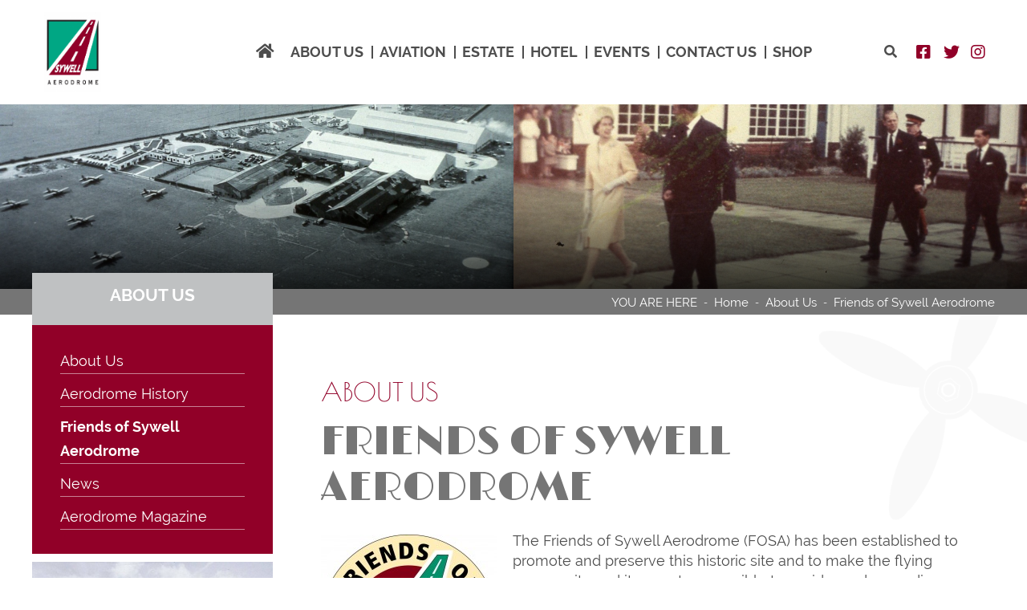

--- FILE ---
content_type: text/html; charset=utf-8
request_url: https://www.sywellaerodrome.co.uk/about-us/friends-of-sywell-aerodrome/
body_size: 7476
content:


	<!DOCTYPE html>
<!--[if !IE]><!-->
<html lang="en-GB">
<!--<![endif]-->
<!--[if IE 6 ]><html lang="en-GB" class="ie ie6"><![endif]-->
<!--[if IE 7 ]><html lang="en-GB" class="ie ie7"><![endif]-->
<!--[if IE 8 ]><html lang="en-GB" class="ie ie8"><![endif]-->
<head>
	<base href="https://www.sywellaerodrome.co.uk/"><!--[if lte IE 6]></base><![endif]-->
	<title>Friends of Sywell Aerodrome - Sywell Aerodrome</title>

	<script src="javascript/pace.js"></script>
	<script>accessibilitymode = [];</script>

	<meta charset="utf-8">
	<meta name="viewport" content="width=device-width, initial-scale=1.0, maximum-scale=1.0, user-scalable=0">
	<meta http-equiv="Content-Type" content="text/html; charset=utf-8">
	
	<!--[if lt IE 9]>
	<script src="//html5shiv.googlecode.com/svn/trunk/html5.js"></script>
	<![endif]-->
	
	
	
	

	<link rel="icon" type="image/png" href="/assets/Images/Logos/SywellLogo-v2__FillWzE2LDE2XQ.png" sizes="16x16">  
<link rel="icon" type="image/png" href="/assets/Images/Logos/SywellLogo-v2__FillWzMyLDMyXQ.png" sizes="32x32">  
<link rel="icon" type="image/png" href="/assets/Images/Logos/SywellLogo-v2__FillWzk2LDk2XQ.png" sizes="96x96">
<link rel="apple-touch-icon" href="/assets/Images/Logos/SywellLogo-v2__FillWzEyMCwxMjBd.png">
<link rel="apple-touch-icon" sizes="180x180" href="/assets/Images/Logos/SywellLogo-v2__FillWzE4MCwxODBd.png">
<link rel="apple-touch-icon" sizes="152x152" href="/assets/Images/Logos/SywellLogo-v2__FillWzE1MiwxNTJd.png">
<link rel="apple-touch-icon" sizes="167x167" href="/assets/Images/Logos/SywellLogo-v2__FillWzE2NywxNjdd.png">
	
	
		<script src="https://use.typekit.net/kgl5fxa.js"></script>
		<script>try{Typekit.load({ async: true });}catch(e){}</script>
	
	
		<link href="https://fonts.googleapis.com/css2?family=Limelight&amp;display=swap" rel="stylesheet">
	
	
	
	
	
    <script async src="https://www.googletagmanager.com/gtag/js?id=G-0N1T6JXXHN"></script>
    <script>
        if (document.cookie.indexOf("gdprAccepted=") >= 0) {
			window.dataLayer = window.dataLayer || [];
            function gtag(){dataLayer.push(arguments);}
            gtag('js', new Date());
            gtag('config', 'G-0N1T6JXXHN');
        } else {
			document.cookie = '_ga=G-0N1T6JXXHN; domain=.sywellaerodrome.co.uk; expires=Thu, 01 Jan 1970 00:00:01 GMT;';
            document.cookie = '_gat_gtag_G-0N1T6JXXHN=; domain=.sywellaerodrome.co.uk; expires=Thu, 01 Jan 1970 00:00:01 GMT;';
            document.cookie = '_gid=G-0N1T6JXXHN; domain=.sywellaerodrome.co.uk; expires=Thu, 01 Jan 1970 00:00:01 GMT;';
        }
    </script>
	
    
<link rel="stylesheet" type="text/css" href="/css/accessibility.css?m=1677776512" />
<link rel="stylesheet" type="text/css" href="/css/form.css?m=1677776512" />
<link rel="stylesheet" type="text/css" href="/css/typography.css?m=1677776512" />
<link rel="stylesheet" type="text/css" href="/css/layout.css?m=1677776513" />
</head>

	<body ontouchstart="" data-base-url="friends-of-sywell-aerodrome" class="Page sectionabout-us subsection2" dir="ltr">

	

		<div id="scrolltop" data-scroll-label="Top"></div>

<header class="header" role="banner">

	<span class="headersocialicons">
		
			<a class="socialiconheader fab fa-facebook-square" href="https://www.facebook.com/SywellAerodrome/?ref=br_rs" target="_blank"></a>
		
			<a class="socialiconheader fab fa-twitter" href="https://twitter.com/sywellaerodrome" target="_blank"></a>
		
			<a class="socialiconheader fab fa-instagram" href="https://www.instagram.com/sywellaerodrome/" target="_blank"></a>
		
	</span>

	<div class="headerinner">

		<input type="radio" class="navtoggleinput" name="menusearch" id="notoggle" checked/>
		<input type="radio" class="navtoggleinput" name="menusearch" id="menutoggle"/>
		<input type="radio" class="navtoggleinput" name="menusearch" id="searchtoggle"/>

		<div class="menusplash"></div>

			<div class="logo">
			
				<a href="https://www.sywellaerodrome.co.uk/" class="brand" rel="home">
			
				<img class="logoimg" src="/assets/Images/Logos/rsz_new_sywell_aerodrome_square_logo.jpg"/>
			</a></div>

		<div class="topbar">

			<div class="topnav">
	
		<ul class='level1Menu '>
			<li class="level1item burger"><label class="menutoggle" for="menutoggle"><i class="fas fa-bars"></i></label></li>
			
			
				
					<li class='level1item noChildren'>
						
							<a href="https://www.sywellaerodrome.co.uk/" class='level1link link-1' title="Home"><span class="level1text">Home</span><span class="level1text shortened">Home</span></a>
				        
				        
				    </li>
				
			
				
					<li class='level1item'>
						
							<a href="https://www.sywellaerodrome.co.uk/about-us/about-us/" class='level1link link-13' title="About Us"><span class="level1text">About Us</span><span class="level1text shortened">About</span></a>
				        
				        
							
				                <ul class='level2Menu '>
	<div class="level2MenuContainer">
		<div class="level1sectiontitle">
			
				<a href="/about-us/about-us/">About Us</a>
	        
		</div>
		<div style="background-image: url(/assets/Images/Thumbnails/About-us__ScaleWidthWzkwMF0.JPG);" class="menuthumbnail"></div>
	    
	    	
	    		
					<li class='level2item noChildren'>
				        
				        	<a href="/about-us/about-us/" class='level2link' title="About Us"><span class="level2text">About Us</span></a>
			            
			            
				    </li>
				
			
	    
	    	
	    		
					<li class='level2item noChildren'>
				        
				        	<a href="/about-us/aerodrome-history/" class='level2link' title="Aerodrome History"><span class="level2text">Aerodrome History</span></a>
			            
			            
				    </li>
				
			
	    
	    	
	    		
					<li class='level2item noChildren'>
				        
				        	<a href="/about-us/friends-of-sywell-aerodrome/" class='level2link' title="Friends of Sywell Aerodrome"><span class="level2text">Friends of Sywell Aerodrome</span></a>
			            
			            
				    </li>
				
			
	    
	    	
	    		
					<li class='level2item noChildren noChildren'>
				        
				        	<a href="/about-us/news/" class='level2link' title="News"><span class="level2text">News</span></a>
			            
			            
				    </li>
				
			
	    
	    	
	    		
					<li class='level2item noChildren'>
				        
				        	<a href="/about-us/aerodrome-magazine-2/" class='level2link' title="Aerodrome Magazine"><span class="level2text">Aerodrome Magazine</span></a>
			            
			            
				    </li>
				
			
	    
	</div>
</ul>
				            
				        
				    </li>
				
			
				
					<li class='level1item'>
						
							<a href="https://www.sywellaerodrome.co.uk/aviation/aviation/" class='level1link link-14' title="Aviation"><span class="level1text">Aviation</span><span class="level1text shortened">Aviation</span></a>
				        
				        
							
				                <ul class='level2Menu '>
	<div class="level2MenuContainer">
		<div class="level1sectiontitle">
			
				<a href="/aviation/aviation/">Aviation</a>
	        
		</div>
		<div style="background-image: url(/assets/Images/Thumbnails/AVIATION__ScaleWidthWzkwMF0.PNG);" class="menuthumbnail"></div>
	    
	    	
	    		
					<li class='level2item noChildren'>
				        
				        	<a href="/aviation/sywell-aerodrome-ppr/" class='level2link' title="Aircraft Inbound PPR"><span class="level2text">Aircraft Inbound PPR</span></a>
			            
			            
				    </li>
				
			
	    
	    	
	    		
					<li class='level2item noChildren'>
				        
				        	<a href="/aviation/aviation/" class='level2link' title="Aviation"><span class="level2text">Aviation</span></a>
			            
			            
				    </li>
				
			
	    
	    	
	    		
					<li class='level2item noChildren'>
				        
				        	<a href="/aviation/airfield-status-and-weather/" class='level2link' title="Airfield Status and Weather"><span class="level2text">Airfield Status and Weather</span></a>
			            
			            
				    </li>
				
			
	    
	    	
	    		
					<li class='level2item noChildren'>
				        
				        	<a href="/aviation/corporate-aviation/" class='level2link' title="Corporate Aviation"><span class="level2text">Corporate Aviation</span></a>
			            
			            
				    </li>
				
			
	    
	    	
	    		
					<li class='level2item noChildren'>
				        
				        	<a href="/aviation/aerodrome-layout/" class='level2link' title="Aerodrome Layout"><span class="level2text">Aerodrome Layout</span></a>
			            
			            
				    </li>
				
			
	    
	    	
	    		
					<li class='level2item noChildren'>
				        
				        	<a href="/aviation/flight-protocol/" class='level2link' title="Flight Protocol"><span class="level2text">Flight Protocol</span></a>
			            
			            
				    </li>
				
			
	    
	    	
	    		
					<li class='level2item noChildren'>
				        
				        	<a href="/aviation/charges/" class='level2link' title="Charges"><span class="level2text">Charges</span></a>
			            
			            
				    </li>
				
			
	    
	    	
	    		
					<li class='level2item noChildren'>
				        
				        	<a href="/aviation/pilots-mess/" class='level2link' title="Pilots Mess"><span class="level2text">Pilots Mess</span></a>
			            
			            
				    </li>
				
			
	    
	    	
	    		
					<li class='level2item noChildren'>
				        
				        	<a href="/aviation/aviation-awards/" class='level2link' title="Aviation Awards"><span class="level2text">Aviation Awards</span></a>
			            
			            
				    </li>
				
			
	    
	    	
	    		
					<li class='level2item noChildren'>
				        
				        	<a href="/aviation/drone-flights/" class='level2link' title="Drone Flights"><span class="level2text">Drone Flights</span></a>
			            
			            
				    </li>
				
			
	    
	</div>
</ul>
				            
				        
				    </li>
				
			
				
					<li class='level1item'>
						
							<a href="https://www.sywellaerodrome.co.uk/estate/estate/" class='level1link link-15' title="Estate"><span class="level1text">Estate</span><span class="level1text shortened">Estate</span></a>
				        
				        
							
				                <ul class='level2Menu '>
	<div class="level2MenuContainer">
		<div class="level1sectiontitle">
			
				<a href="/estate/estate/">Estate</a>
	        
		</div>
		<div style="background-image: url(/assets/Images/Thumbnails/ESTATE__ScaleWidthWzkwMF0.jpg);" class="menuthumbnail"></div>
	    
	    	
	    		
					<li class='level2item noChildren'>
				        
				        	<a href="/estate/estate/" class='level2link' title="Estate"><span class="level2text">Estate</span></a>
			            
			            
				    </li>
				
			
	    
	    	
	    		
					<li class='level2item noChildren'>
				        
				        	<a href="/estate/self-storage-containers/" class='level2link' title="Self Storage Containers"><span class="level2text">Self Storage Containers</span></a>
			            
			            
				    </li>
				
			
	    
	    	
	    		
					<li class='level2item noChildren'>
				        
							<a href="https://brooklandstechnologypark.co.uk/" class='level2link' title="Brooklands Technology Park" target="_blank"><span class="level2text">Brooklands Technology Park</span></a>
						
			            
				    </li>
				
			
	    
	    	
	    		
					<li class='level2item noChildren'>
				        
				        	<a href="/estate/units-to-let/" class='level2link' title="Units to Let"><span class="level2text">Units to Let</span></a>
			            
			            
				    </li>
				
			
	    
	    	
	    		
					<li class='level2item noChildren'>
				        
				        	<a href="/estate/brooklandstechnologypark/" class='level2link' title="Brooklands Technology Park"><span class="level2text">Brooklands Technology Park</span></a>
			            
			            
				    </li>
				
			
	    
	</div>
</ul>
				            
				        
				    </li>
				
			
				
					<li class='level1item'>
						
				        	<a href="https://www.aviatorhotel.co.uk/" class='level1link link-16' title="Hotel" target="_blank"><span class="level1text">Hotel</span><span class="level1text shortened">Hotel</span></a>
				        
				        
							
				                <ul class='level2Menu '>
	<div class="level2MenuContainer">
		<div class="level1sectiontitle">
			
	        	<a href="https://www.aviatorhotel.co.uk/" target="_blank">Hotel</a>
	        
		</div>
		<div style="background-image: url(/assets/Images/Thumbnails/Aviator-hotel-1__ScaleWidthWzkwMF0.JPG);" class="menuthumbnail"></div>
	    
	    	
	    		
					<li class='level2item noChildren'>
				        
							<a href="https://www.aviatorhotel.co.uk/rooms" class='level2link' title="Aviator Hotel Rooms" target="_blank"><span class="level2text">Aviator Hotel Rooms</span></a>
						
			            
				    </li>
				
			
	    
	    	
	    		
					<li class='level2item noChildren'>
				        
							<a href="https://www.aviatorhotel.co.uk/functions" class='level2link' title="Aviator Events " target="_blank"><span class="level2text">Aviator Events </span></a>
						
			            
				    </li>
				
			
	    
	    	
	    		
					<li class='level2item noChildren'>
				        
							<a href="https://www.aviatorhotel.co.uk/dining" class='level2link' title="Aviator Food &amp; Drinks" target="_blank"><span class="level2text">Aviator Food &amp; Drinks</span></a>
						
			            
				    </li>
				
			
	    
	    	
	    		
					<li class='level2item noChildren'>
				        
				        	<a href="/shop/aviator-gift-vouchers/" class='level2link' title="Aviator Gift Vouchers"><span class="level2text">Aviator Gift Vouchers</span></a>
			            
			            
				    </li>
				
			
	    
	    	
	    		
					<li class='level2item noChildren'>
				        
							<a href="http://www.aviatorhotel.co.uk/afternoontea" class='level2link' title="Aviator Afternoon Tea" target="_blank"><span class="level2text">Aviator Afternoon Tea</span></a>
						
			            
				    </li>
				
			
	    
	    	
	    		
					<li class='level2item noChildren'>
				        
							<a href="http://www.aviatorhotel.co.uk/valentines" class='level2link' title="Aviator Valentine&#039;s" target="_blank"><span class="level2text">Aviator Valentine&#039;s</span></a>
						
			            
				    </li>
				
			
	    
	</div>
</ul>
				            
				        
				    </li>
				
			
				
					<li class='level1item'>
						
							<a href="https://www.sywellaerodrome.co.uk/events/" class='level1link link-19' title="Events"><span class="level1text">Events</span><span class="level1text shortened">Events</span></a>
				        
				        
							
				                <ul class='level2Menu '>
	<div class="level2MenuContainer">
		<div class="level1sectiontitle">
			
				<a href="/events/">Events</a>
	        
		</div>
		<div style="background-image: url(/assets/Images/Thumbnails/Plane-1__ScaleWidthWzkwMF0.JPG);" class="menuthumbnail"></div>
	    
	    	
	    		
					<li class='level2item noChildren'>
				        
				        	<a href="/events/public-events/" class='level2link' title="Aerodrome Events"><span class="level2text">Aerodrome Events</span></a>
			            
			            
				    </li>
				
			
	    
	    	
	    		
					<li class='level2item noChildren'>
				        
				        	<a href="/events/fly-ins/" class='level2link' title="Fly Ins"><span class="level2text">Fly Ins</span></a>
			            
			            
				    </li>
				
			
	    
	    	
	    		
					<li class='level2item noChildren'>
				        
							<a href="https://www.aviatorhotel.co.uk/functions" class='level2link' title="Aviator Events" target="_blank"><span class="level2text">Aviator Events</span></a>
						
			            
				    </li>
				
			
	    
	</div>
</ul>
				            
				        
				    </li>
				
			
				
					<li class='level1item'>
						
							<a href="https://www.sywellaerodrome.co.uk/contact-us/" class='level1link link-3' title="Contact Us"><span class="level1text">Contact Us</span><span class="level1text shortened">Contact</span></a>
				        
				        
							
				                <ul class='level2Menu '>
	<div class="level2MenuContainer">
		<div class="level1sectiontitle">
			
				<a href="/contact-us/">Contact Us</a>
	        
		</div>
		<div style="background-image: url(/assets/Images/Thumbnails/rsz_contact_us__ScaleWidthWzkwMF0.jpg);" class="menuthumbnail"></div>
	    
	    	
	    		
					<li class='level2item noChildren'>
				        
				        	<a href="/contact-us/location/" class='level2link' title="Location"><span class="level2text">Location</span></a>
			            
			            
				    </li>
				
			
	    
	    	
	    		
					<li class='level2item noChildren'>
				        
				        	<a href="/contact-us/careers/" class='level2link' title="Careers"><span class="level2text">Careers</span></a>
			            
			            
				    </li>
				
			
	    
	    	
	    		
					<li class='level2item noChildren'>
				        
				        	<a href="/contact-us/faq/" class='level2link' title="FAQ "><span class="level2text">FAQ </span></a>
			            
			            
				    </li>
				
			
	    
	    	
	    		
					<li class='level2item noChildren'>
				        
				        	<a href="/contact-us/filming/" class='level2link' title="Filming &amp; Photography"><span class="level2text">Filming &amp; Photography</span></a>
			            
			            
				    </li>
				
			
	    
	    	
	    		
					<li class='level2item noChildren'>
				        
				        	<a href="/aviation/drone-flights/" class='level2link' title="Drone Flights"><span class="level2text">Drone Flights</span></a>
			            
			            
				    </li>
				
			
	    
	</div>
</ul>
				            
				        
				    </li>
				
			
				
					<li class='level1item'>
						
							<a href="https://www.sywellaerodrome.co.uk/shop/" class='level1link link-21' title="Shop"><span class="level1text">Shop</span><span class="level1text shortened">Shop</span></a>
				        
				        
							
				                <ul class='level2Menu '>
	<div class="level2MenuContainer">
		<div class="level1sectiontitle">
			
				<a href="/shop/">Shop</a>
	        
		</div>
		<div style="background-image: url();" class="menuthumbnail"></div>
	    
	    	
	    		
					<li class='level2item noChildren'>
				        
				        	<a href="/shop/aviator-gift-vouchers/" class='level2link' title="Aviator Gift Vouchers"><span class="level2text">Aviator Gift Vouchers</span></a>
			            
			            
				    </li>
				
			
	    
	    	
	    		
					<li class='level2item noChildren'>
				        
				        	<a href="/shop/prints/" class='level2link' title="Pictures"><span class="level2text">Pictures</span></a>
			            
			            
				    </li>
				
			
	    
	    	
	    		
					<li class='level2item noChildren'>
				        
				        	<a href="/shop/aerodrome-magazine/" class='level2link' title="Aerodrome Magazine"><span class="level2text">Aerodrome Magazine</span></a>
			            
			            
				    </li>
				
			
	    
	</div>
</ul>
				            
				        
				    </li>
				
			
		</ul>
	

</div>
        
		</div>

		<div class="mobilenav">
	<label for="notoggle" class="menunotoggle"><i class="fas fa-times"></i></label>
	<ul class="mobilelevel1Menu">
		
			
    <li class="link">
        
            
                <a href="/" class="link" title="Go to the Home page"><span>Home</span></a>
            
        
    </li>

		
			
    <li class="section">
        
            
                <a href="/about-us/about-us/" class="Item section children" title="Go to the About Us page"><span>About Us</span></a>
            
            
                
                    <input type="checkbox" id="MOB-P13-2" class="sbtogglecheck" checked/>
                    <label class="sbtoggle" for="MOB-P13-2"></label>
                
            
            <ul>
	
		
			
				
    <li class="link">
        
            
                <a href="/about-us/about-us/" class="link" title="Go to the About Us page"><span>About Us</span></a>
            
        
    </li>

			
		
			
				
    <li class="link">
        
            
                <a href="/about-us/aerodrome-history/" class="link" title="Go to the Aerodrome History page"><span>Aerodrome History</span></a>
            
        
    </li>

			
		
			
				
    <li class="current">
        
            
                <a href="/about-us/friends-of-sywell-aerodrome/" class="current" title="Go to the Friends of Sywell Aerodrome page"><span>Friends of Sywell Aerodrome</span></a>
            
        
    </li>

			
		
			
				
    <li class="link">
        
            
                <a href="/about-us/news/" class="Item link children" title="Go to the News page"><span>News</span></a>
            
            
                
            
            <ul>
	
</ul>
        
    </li>

			
		
			
				
    <li class="link">
        
            
                <a href="/about-us/aerodrome-magazine-2/" class="link" title="Go to the Aerodrome Magazine page"><span>Aerodrome Magazine</span></a>
            
        
    </li>

			
		
	
</ul>
        
    </li>

		
			
    <li class="link">
        
            
                <a href="/aviation/aviation/" class="Item link children" title="Go to the Aviation page"><span>Aviation</span></a>
            
            
                
                    <input type="checkbox" id="MOB-P14-3" class="sbtogglecheck"/>
                    <label class="sbtoggle" for="MOB-P14-3"></label>
                
            
            <ul>
	
		
			
				
    <li class="link">
        
            
                <a href="/aviation/sywell-aerodrome-ppr/" class="link" title="Go to the Aircraft Inbound PPR page"><span>Aircraft Inbound PPR</span></a>
            
        
    </li>

			
		
			
				
    <li class="link">
        
            
                <a href="/aviation/aviation/" class="link" title="Go to the Aviation page"><span>Aviation</span></a>
            
        
    </li>

			
		
			
				
    <li class="link">
        
            
                <a href="/aviation/airfield-status-and-weather/" class="link" title="Go to the Airfield Status and Weather page"><span>Airfield Status and Weather</span></a>
            
        
    </li>

			
		
			
				
    <li class="link">
        
            
                <a href="/aviation/corporate-aviation/" class="link" title="Go to the Corporate Aviation page"><span>Corporate Aviation</span></a>
            
        
    </li>

			
		
			
				
    <li class="link">
        
            
                <a href="/aviation/aerodrome-layout/" class="link" title="Go to the Aerodrome Layout page"><span>Aerodrome Layout</span></a>
            
        
    </li>

			
		
			
				
    <li class="link">
        
            
                <a href="/aviation/flight-protocol/" class="link" title="Go to the Flight Protocol page"><span>Flight Protocol</span></a>
            
        
    </li>

			
		
			
				
    <li class="link">
        
            
                <a href="/aviation/charges/" class="link" title="Go to the Charges page"><span>Charges</span></a>
            
        
    </li>

			
		
			
				
    <li class="link">
        
            
                <a href="/aviation/pilots-mess/" class="link" title="Go to the Pilots Mess page"><span>Pilots Mess</span></a>
            
        
    </li>

			
		
			
				
    <li class="link">
        
            
                <a href="/aviation/aviation-awards/" class="link" title="Go to the Aviation Awards page"><span>Aviation Awards</span></a>
            
        
    </li>

			
		
			
				
    <li class="link">
        
            
                <a href="/aviation/drone-flights/" class="link" title="Go to the Drone Flights page"><span>Drone Flights</span></a>
            
        
    </li>

			
		
	
</ul>
        
    </li>

		
			
    <li class="link">
        
            
                <a href="/estate/estate/" class="Item link children" title="Go to the Estate page"><span>Estate</span></a>
            
            
                
                    <input type="checkbox" id="MOB-P15-4" class="sbtogglecheck"/>
                    <label class="sbtoggle" for="MOB-P15-4"></label>
                
            
            <ul>
	
		
			
				
    <li class="link">
        
            
                <a href="/estate/estate/" class="link" title="Go to the Estate page"><span>Estate</span></a>
            
        
    </li>

			
		
			
				
    <li class="link">
        
            
                <a href="/estate/self-storage-containers/" class="link" title="Go to the Self Storage Containers page"><span>Self Storage Containers</span></a>
            
        
    </li>

			
		
			
				
    <li class="link">
        
            
                <a href="https://brooklandstechnologypark.co.uk/" class="link" title="Go to the Brooklands Technology Park page" target="_blank"><span>Brooklands Technology Park</span></a>
            
        
    </li>

			
		
			
				
    <li class="link">
        
            
                <a href="/estate/units-to-let/" class="Item link children" title="Go to the Units to Let page"><span>Units to Let</span></a>
            
            
                
                    <input type="checkbox" id="MOB-P38-4" class="sbtogglecheck"/>
                    <label class="sbtoggle" for="MOB-P38-4"></label>
                
            
            <ul>
	
		
			
				
    <li class="link">
        
            
                <a href="/estate/units-to-let/hall-farm-office-5/" class="link" title="Go to the Hall Farm - Office 5 page"><span>Hall Farm - Office 5</span></a>
            
        
    </li>

			
		
			
				
    <li class="link">
        
            
                <a href="/estate/units-to-let/hall-farm-office-3/" class="link" title="Go to the Hall Farm - Office 3 page"><span>Hall Farm - Office 3</span></a>
            
        
    </li>

			
		
			
				
    <li class="link">
        
            
                <a href="/estate/units-to-let/hall-farm-office-6/" class="link" title="Go to the Hall Farm - Office 6 page"><span>Hall Farm - Office 6</span></a>
            
        
    </li>

			
		
	
</ul>
        
    </li>

			
		
			
				
    <li class="link">
        
            
                <a href="/estate/brooklandstechnologypark/" class="link" title="Go to the Brooklands Technology Park page"><span>Brooklands Technology Park</span></a>
            
        
    </li>

			
		
	
</ul>
        
    </li>

		
			
    <li class="link">
        
            
                <a href="https://www.aviatorhotel.co.uk/" class="link children" title="Go to the Hotel page" target="_blank"><span>Hotel</span></a>
            
            
                
                    <input type="checkbox" id="MOB-P16-5" class="sbtogglecheck"/>
                    <label class="sbtoggle" for="MOB-P16-5"></label>
                
            
            <ul>
	
		
			
				
    <li class="link">
        
            
                <a href="https://www.aviatorhotel.co.uk/rooms" class="link" title="Go to the Aviator Hotel Rooms page" target="_blank"><span>Aviator Hotel Rooms</span></a>
            
        
    </li>

			
		
			
				
    <li class="link">
        
            
                <a href="https://www.aviatorhotel.co.uk/functions" class="link" title="Go to the Aviator Events  page" target="_blank"><span>Aviator Events </span></a>
            
        
    </li>

			
		
			
				
    <li class="link">
        
            
                <a href="https://www.aviatorhotel.co.uk/dining" class="link" title="Go to the Aviator Food &amp; Drinks page" target="_blank"><span>Aviator Food &amp; Drinks</span></a>
            
        
    </li>

			
		
			
				
    <li class="link">
        
            
                <a href="/shop/aviator-gift-vouchers/" class="link" title="Go to the Aviator Gift Vouchers page"><span>Aviator Gift Vouchers</span></a>
            
        
    </li>

			
		
			
				
    <li class="link">
        
            
                <a href="http://www.aviatorhotel.co.uk/afternoontea" class="link" title="Go to the Aviator Afternoon Tea page" target="_blank"><span>Aviator Afternoon Tea</span></a>
            
        
    </li>

			
		
			
				
    <li class="link">
        
            
                <a href="http://www.aviatorhotel.co.uk/valentines" class="link" title="Go to the Aviator Valentine&#039;s page" target="_blank"><span>Aviator Valentine&#039;s</span></a>
            
        
    </li>

			
		
	
</ul>
        
    </li>

		
			
    <li class="link">
        
            
                <a href="/events/" class="Item link children" title="Go to the Events page"><span>Events</span></a>
            
            
                
                    <input type="checkbox" id="MOB-P19-6" class="sbtogglecheck"/>
                    <label class="sbtoggle" for="MOB-P19-6"></label>
                
            
            <ul>
	
		
			
				
    <li class="link">
        
            
                <a href="/events/public-events/" class="Item link children" title="Go to the Aerodrome Events page"><span>Aerodrome Events</span></a>
            
            
                
                    <input type="checkbox" id="MOB-P61-1" class="sbtogglecheck"/>
                    <label class="sbtoggle" for="MOB-P61-1"></label>
                
            
            <ul>
	
		
			
				
    <li class="link">
        
            
                <a href="/events/public-events/editionshow/" class="link" title="Go to the Edition Show page"><span>Edition Show</span></a>
            
        
    </li>

			
		
			
				
    <li class="link">
        
            
                <a href="/events/public-events/supercar-fest/" class="link" title="Go to the Supercar Fest page"><span>Supercar Fest</span></a>
            
        
    </li>

			
		
			
				
    <li class="link">
        
            
                <a href="/events/public-events/british-aerobatics-open-championship/" class="link" title="Go to the British Aerobatics Open Championship page"><span>British Aerobatics Open Championship</span></a>
            
        
    </li>

			
		
			
				
    <li class="link">
        
            
                <a href="/events/public-events/pistons-and-props/" class="link" title="Go to the Pistons and Props page"><span>Pistons and Props</span></a>
            
        
    </li>

			
		
	
</ul>
        
    </li>

			
		
			
				
    <li class="link">
        
            
                <a href="/events/fly-ins/" class="link" title="Go to the Fly Ins page"><span>Fly Ins</span></a>
            
        
    </li>

			
		
			
				
    <li class="link">
        
            
                <a href="https://www.aviatorhotel.co.uk/functions" class="link" title="Go to the Aviator Events page" target="_blank"><span>Aviator Events</span></a>
            
        
    </li>

			
		
	
</ul>
        
    </li>

		
			
    <li class="link">
        
            
                <a href="/contact-us/" class="Item link children" title="Go to the Contact Us page"><span>Contact Us</span></a>
            
            
                
                    <input type="checkbox" id="MOB-P3-7" class="sbtogglecheck"/>
                    <label class="sbtoggle" for="MOB-P3-7"></label>
                
            
            <ul>
	
		
			
				
    <li class="link">
        
            
                <a href="/contact-us/location/" class="link" title="Go to the Location page"><span>Location</span></a>
            
        
    </li>

			
		
			
				
    <li class="link">
        
            
                <a href="/contact-us/careers/" class="link" title="Go to the Careers page"><span>Careers</span></a>
            
        
    </li>

			
		
			
				
    <li class="link">
        
            
                <a href="/contact-us/faq/" class="link" title="Go to the FAQ  page"><span>FAQ </span></a>
            
        
    </li>

			
		
			
				
    <li class="link">
        
            
                <a href="/contact-us/filming/" class="link" title="Go to the Filming &amp; Photography page"><span>Filming &amp; Photography</span></a>
            
        
    </li>

			
		
			
				
    <li class="link">
        
            
                <a href="/aviation/drone-flights/" class="link" title="Go to the Drone Flights page"><span>Drone Flights</span></a>
            
        
    </li>

			
		
	
</ul>
        
    </li>

		
			
    <li class="link">
        
            
                <a href="/shop/" class="Item link children" title="Go to the Shop page"><span>Shop</span></a>
            
            
                
                    <input type="checkbox" id="MOB-P21-8" class="sbtogglecheck"/>
                    <label class="sbtoggle" for="MOB-P21-8"></label>
                
            
            <ul>
	
		
			
				
    <li class="link">
        
            
                <a href="/shop/aviator-gift-vouchers/" class="link" title="Go to the Aviator Gift Vouchers page"><span>Aviator Gift Vouchers</span></a>
            
        
    </li>

			
		
			
				
    <li class="link">
        
            
                <a href="/shop/prints/" class="link" title="Go to the Pictures page"><span>Pictures</span></a>
            
        
    </li>

			
		
			
				
    <li class="link">
        
            
                <a href="/shop/aerodrome-magazine/" class="link" title="Go to the Aerodrome Magazine page"><span>Aerodrome Magazine</span></a>
            
        
    </li>

			
		
	
</ul>
        
    </li>

		
	</ul>
</div>

		<div class="rightcontrols">
			<div class="rightinner">
				<label class="searchtoggle" for="searchtoggle"><i class="fas fa-search"></i></label>
				<div class="search">
					<label for="notoggle" class="searchnotoggle"><i class="fas fa-search"></i></label>
					<div class="searchform"><form id="SearchForm_SearchForm" action="/about-us/friends-of-sywell-aerodrome/SearchForm/" method="get" enctype="application/x-www-form-urlencoded">
	
	<p id="SearchForm_SearchForm_error" class="alert " style="display: none"></p>
	
	<fieldset>
		
		<div id="SearchForm_SearchForm_Search_Holder" class="field text form-group--no-label">
	
	<div class="middleColumn">
		<input type="text" name="Search" class="text form-group--no-label" id="SearchForm_SearchForm_Search" placeholder="Search" />
	</div>
	
	
	
</div>

		
		
		<button type="submit" name="action_results" class="action searchformsubmit form-group--no-label" id="SearchForm_SearchForm_action_results">
		<span></span>
	</button>
		
	</fieldset>
</form>
</div>
				</div>
				<div class="topicons">
					
					
				</div>
			</div>
		</div>

	</div>

</header>



	<div class="headercontent">
		
		
			
				
                <div class="headerimages parallax">
                    
                        <div class="headerimage" style="background-image: linear-gradient(0deg, rgba(0,0,0,0.8) 0%, rgba(0,0,0,0) 40%), url('/assets/Images/Gallery/History-1939__ScaleWidthWzIwMDBd.jpg'); background-position:44% 39%;"></div>
                    
                        <div class="headerimage" style="background-image: linear-gradient(0deg, rgba(0,0,0,0.8) 0%, rgba(0,0,0,0) 40%), url('/assets/Images/Gallery/History-Queen-1965__ScaleWidthWzIwMDBd.jpg'); background-position:38% 33%;"></div>
                    
                        <div class="headerimage" style="background-image: linear-gradient(0deg, rgba(0,0,0,0.8) 0%, rgba(0,0,0,0) 40%), url('/assets/Images/Headers/sywell-aerodrome-04__ScaleWidthWzIwMDBd.jpg'); background-position:48% 11%;"></div>
                    
                </div>
			
		


		

	</div>






<div id="scrollbody"></div>


		
    


    


		<div class="main" role="main">
				
				<div class="inner typography">
					
						
							
	<div class="outer">
		<div>
			<div id="Breadcrumbs"><span class="leader">YOU ARE HERE</span>
				
					<a href="/">Home</a> 

	<a href="/about-us/about-us/" class="breadcrumb-1">About Us</a> &raquo; Friends of Sywell Aerodrome

 <span class="breadcrumbslast">Friends of Sywell Aerodrome</span>
			   	
			</div>
		</div>
	</div>

						
						
							<div class="outer" style="">
								
									<div class="watermark" style="background-image: url(/assets/Images/Logos/WatermarkDark.png);"></div>
									
										<div class="leftsidecolumn crushable sidebarextend">
	<div class="leftsidemenu">
		<aside class="sidebar">
			<nav class="secondary">
				
					<h5>
						<a href="/about-us/about-us/">About Us</a>
					</h5>
				
				
					
						
							<ul>
	
		
			
				
    <li class="link">
        
            
                <a href="/about-us/about-us/" class="link" title="Go to the About Us page"><span>About Us</span></a>
            
        
    </li>

			
		
			
				
    <li class="link">
        
            
                <a href="/about-us/aerodrome-history/" class="link" title="Go to the Aerodrome History page"><span>Aerodrome History</span></a>
            
        
    </li>

			
		
			
				
    <li class="current">
        
            
                <a href="/about-us/friends-of-sywell-aerodrome/" class="current" title="Go to the Friends of Sywell Aerodrome page"><span>Friends of Sywell Aerodrome</span></a>
            
        
    </li>

			
		
			
				
    <li class="link">
        
            
                <a href="/about-us/news/" class="Item link children" title="Go to the News page"><span>News</span></a>
            
            
                
            
            <ul>
	
</ul>
        
    </li>

			
		
			
				
    <li class="link">
        
            
                <a href="/about-us/aerodrome-magazine-2/" class="link" title="Go to the Aerodrome Magazine page"><span>Aerodrome Magazine</span></a>
            
        
    </li>

			
		
	
</ul>
						
					
				
			</nav>
		</aside>
	</div>
	<div class="sideimages">
    
        
            
            <div class="sideimage" style="background-image: url('/assets/Images/History-1968__FitWzYwMCw2MDBd.jpg'); background-position:50% 50%;"></div>
        
            
                
            
            <div class="sideimage" style="background-image: url('/assets/Images/Midlands__FitWzYwMCw2MDBd.jpg'); background-position:50% 50%;"></div>
        
    
</div>
</div>
									
									<div class="contentextend padded" style="max-width: 1400px; margin: 0px auto;">
										<article class="content-container">
											
    <h3 class="sectionTitle">About Us</h3>
    <h1>Friends of Sywell Aerodrome</h1>








<div class="content">
	
		
		<div class="bloqseparate">
		
			<p><img src="https://www.sywellaerodrome.co.uk/assets/FOSA-2__ResizedImageWzIxOSwyMTld.jpg" alt="" width="219" height="219" class="left ss-htmleditorfield-file image" title="FOSA 2">The Friends of Sywell Aerodrome (FOSA) has been established to promote and preserve this historic site and to make the flying community and its events accessible to a wider and more diverse audience.</p><p>Sywell has been an important centre for aviation for over 85 years, and attracts flying enthusiasts across a wide spectrum of interests, from conventional light aircraft to microlights and gliders. Many enthusiasts also come to Sywell because of its historic links to the Second World War and the important role it played in pilot training and in the building and servicing of bomber aircraft.</p><p> </p><p>FOSA's main objectives are:</p><ul>
<li>To preserve General Aviation at Sywell</li>
<li>To preserve and promote the history of Sywell</li>
<li>To promote aviation to the General Public</li>
<li>To help make aviation more accessible to the General Public</li>
<li>To encourage more people to 'Fly for Fun'</li>
<li>To keep local people informed</li>
<li>To promote good relations and involve the local community wherever possible</li>
<li>To develop facilities to the membership's advantage</li>
<li>To actively represent the GA community</li>
<li>To support other GA bodies, particularly when under threat and in need of help</li>
</ul><p>FOSA's aims are:</p><ul>
<li>To link all Sywell's aviators and enthusiasts in a common cause</li>
<li>To hold aviation and other social events during the year</li>
<li>To hold Fly-ins and Fly-outs to destinations in the UK and abroad</li>
<li>To raise funds for local charities</li>
<li>To make aviators more residentially friendly</li>
</ul><p>Annual Membership Cost: £5.00</p><p>FOSA members will receive :</p><ul>
<li>Car windscreen sticker</li>
<li>Aerodrome Magazine</li>
<li>Members on the mailing lists for future events etc.</li>
</ul><p>Please <a href="mailto:info@sywellaerodrome.co.uk">email us for an application form</a>.</p>
		
		
		
		
		
		
		
		
		
		
		
		
		
		
		
		
		

		

		</div>

	
		
		<div class="bloqseparate">
		
		
		
		
		
		
			<div class="bloq_gallery">
				
    <div class="gallery">
        
            <script type="application/javascript" src="/javascript/calendar/RenderCalendar.js?m=1601652988"></script>
<script type="application/javascript" src="/javascript/calendar/Config.js?m=1601653381"></script>
<script type="application/javascript" src="//code.jquery.com/jquery-3.3.1.min.js"></script>
<script type="application/javascript" src="/javascript/script.js?m=1628258431"></script>
<script>lb_img = ( typeof lb_img != 'undefined' && lb_img instanceof Array ) ? lb_img : []; lb_img[lb_img.length] = [];</script>
            <div class="gallerythumbs">
                <a href="https://www.sywellaerodrome.co.uk/assets/Images/Gallery/History-1939.jpg" data-lightbox-inline="0" data-lightbox-gall="2" target="_blank" class="lightboxlink overlay thumb"><img src="https://www.sywellaerodrome.co.uk/assets/Images/Gallery/History-1939__FillWzIwMCwyMDBd.jpg" /></a><script>lb_img[lb_img.length-1][lb_img[lb_img.length-1].length] = ['https://www.sywellaerodrome.co.uk/assets/Images/Gallery/History-1939.jpg',1757,1140,'https://www.sywellaerodrome.co.uk/assets/Images/Gallery/History-1939.jpg',2];</script><a href="https://www.sywellaerodrome.co.uk/assets/Images/Gallery/History-Queen-1965.jpg" data-lightbox-inline="0" data-lightbox-gall="2" target="_blank" class="lightboxlink overlay thumb"><img src="https://www.sywellaerodrome.co.uk/assets/Images/Gallery/History-Queen-1965__FillWzIwMCwyMDBd.jpg" /></a><script>lb_img[lb_img.length-1][lb_img[lb_img.length-1].length] = ['https://www.sywellaerodrome.co.uk/assets/Images/Gallery/History-Queen-1965.jpg',1588,1008,'https://www.sywellaerodrome.co.uk/assets/Images/Gallery/History-Queen-1965.jpg',2];</script><a href="https://www.sywellaerodrome.co.uk/assets/Images/Gallery/sywell-aerodrome-03.jpg" data-lightbox-inline="0" data-lightbox-gall="2" target="_blank" class="lightboxlink overlay thumb"><img src="https://www.sywellaerodrome.co.uk/assets/Images/Gallery/sywell-aerodrome-03__FillWzIwMCwyMDBd.jpg" /></a><script>lb_img[lb_img.length-1][lb_img[lb_img.length-1].length] = ['https://www.sywellaerodrome.co.uk/assets/Images/Gallery/sywell-aerodrome-03.jpg',1955,1597,'https://www.sywellaerodrome.co.uk/assets/Images/Gallery/sywell-aerodrome-03.jpg',2];</script><a href="https://www.sywellaerodrome.co.uk/assets/Images/Gallery/First-Hangar-Clubhouse-1929.jpg" data-lightbox-inline="0" data-lightbox-gall="2" target="_blank" class="lightboxlink overlay thumb"><img src="https://www.sywellaerodrome.co.uk/assets/Images/Gallery/First-Hangar-Clubhouse-1929__FillWzIwMCwyMDBd.jpg" /></a><script>lb_img[lb_img.length-1][lb_img[lb_img.length-1].length] = ['https://www.sywellaerodrome.co.uk/assets/Images/Gallery/First-Hangar-Clubhouse-1929.jpg',1858,857,'https://www.sywellaerodrome.co.uk/assets/Images/Gallery/First-Hangar-Clubhouse-1929.jpg',2];</script><a href="https://www.sywellaerodrome.co.uk/assets/Images/Gallery/History-1968.jpg" data-lightbox-inline="0" data-lightbox-gall="2" target="_blank" class="lightboxlink overlay thumb"><img src="https://www.sywellaerodrome.co.uk/assets/Images/Gallery/History-1968__FillWzIwMCwyMDBd.jpg" /></a><script>lb_img[lb_img.length-1][lb_img[lb_img.length-1].length] = ['https://www.sywellaerodrome.co.uk/assets/Images/Gallery/History-1968.jpg',1568,1016,'https://www.sywellaerodrome.co.uk/assets/Images/Gallery/History-1968.jpg',2];</script><a href="https://www.sywellaerodrome.co.uk/assets/Images/Gallery/Midlands.jpg" data-lightbox-inline="0" data-lightbox-gall="2" target="_blank" class="lightboxlink overlay thumb"><img src="https://www.sywellaerodrome.co.uk/assets/Images/Gallery/Midlands__FillWzIwMCwyMDBd.jpg" /></a><script>lb_img[lb_img.length-1][lb_img[lb_img.length-1].length] = ['https://www.sywellaerodrome.co.uk/assets/Images/Gallery/Midlands.jpg',400,218,'https://www.sywellaerodrome.co.uk/assets/Images/Gallery/Midlands.jpg',2];</script>
            </div>
            <div style="clear: both;"></div>
        
        <div id="inlinelightboximage-2"></div>
    </div>

			</div>
		
		
		
		
		
		
		
		
		
		
		
		

		

		</div>

	
    
</div>



<div class="lightbox"><div class="lightboxinner"><span class="close"></span><span class="last"></span><span class="next"></span></div></div>
<div style="clear: both;"></div>
											





										</article>
									</div>
								
							</div>
						
					
				</div>
				
					
						
						
	
		
			<div class="moresection">
                
                <div class="moresection-watermark" style="background-image: url(/assets/Images/Logos/watermark.png)"></div>
            
			    <h4>Related Pages</h4>
				
					<a href="/about-us/about-us/" class="morelink morechild" title="Go to the About Us page"><span class="morelinkchildtext">About Us</span></a>
				
					<a href="/about-us/aerodrome-history/" class="morelink morechild" title="Go to the Aerodrome History page"><span class="morelinkchildtext">Aerodrome History</span></a>
				
					<a href="/about-us/news/" class="morelink morechild" title="Go to the News page"><span class="morelinkchildtext">News</span></a>
				
					<a href="/about-us/aerodrome-magazine-2/" class="morelink morechild" title="Go to the Aerodrome Magazine page"><span class="morelinkchildtext">Aerodrome Magazine</span></a>
				
				
					<div class="relatedpagesimage" style="background-image: url(/assets/Images/Defaults/ZG822-14__ScaleWidthWzE2MDBd.jpg);"></div>
				
			</div>
		
	

					
					
				
			
		</div>



		<footer class="footer" role="contentinfo">
	<div class="topFooter">
		<div class="sitename">
			<div class="headerlogo" style="background-image: url(/assets/Images/Logos/New-Sywell-Aerodrome-Landscape-Logo.png)"></div>
			
		</div>
		<div class="rightColumn">
            <div class="SywellAdd">
                
                    <p><span>Sywell Aerodrome Ltd.</span></p>
                
                <p>
                    
                        Hall Farm,
                    
                    
                        Sywell,
                    
                    
                        Northamptonshire 
                    
                    
                        NN6 0BN
                    
                </p>
                <p><span>Email: </span><a href="mailto:info@sywellaerodrome.co.uk ">info@sywellaerodrome.co.uk </a></p>
                <p><span>Telephone: </span><a href="tel:01604 801620">01604 801620</a></p>
                
            </div>
            <div class="flyOp">
                
                    <p><span>Flying Operations</span></p>
                
                
                    <p>For PPR please visit the PPR page and submit requests online</p>
                
                
                
            </div>
            <div class="headersocialicons">
				
					<a class="socialiconheader fab fa-facebook-square" href="https://www.facebook.com/SywellAerodrome/?ref=br_rs" target="_blank"></a>
				
					<a class="socialiconheader fab fa-twitter" href="https://twitter.com/sywellaerodrome" target="_blank"></a>
				
					<a class="socialiconheader fab fa-instagram" href="https://www.instagram.com/sywellaerodrome/" target="_blank"></a>
				
			</div>
		</div>
	</div>
	<div class="legal">
        <div>Website by <a href="https://www.spartanwebsitedesign.co.uk/">Spartan Website Design</a></div>
        <div>
            <a class="brand" href="/cookie-policy/">Cookie Policy</a> | <a class="brand" href="/privacy-policy/">Privacy Policy</a> | <a class="brand" href="https://www.sywellaerodrome.co.uk/website-accessibility-statement">Accessibility Statement</a>
        </div>
    </div>
	
	
</footer>

	

	
	
	<script type="text/javascript" src="https://cdnjs.cloudflare.com/ajax/libs/jquery-cookie/1.4.1/jquery.cookie.min.js"></script>
<script type="text/javascript">
    var gdprValues = {
        text: "This website uses cookies to improve your experience. You can read more or change your preferences in our <a href='/cookie-policy/'>cookie policy</a>",
        readMoreLink: "6",
        acceptBtnTitle: "Accept",
        rejectBtnTitle: "Reject",
        cookieList: [
            {"title" : "gdprAccepted", "value":"yes", "path":"/", "expires":"30"},
            {"title":"visited","value":"yes", "path":"/", "expires":"30"}
        ]
    }
    </script>
<script type="text/javascript" charset="UTF-8" src="https://gdpr.fsedesign.co.uk/gdprSS4.js"></script>



	</body>
	</html>



--- FILE ---
content_type: text/css
request_url: https://www.sywellaerodrome.co.uk/css/typography.css?m=1677776512
body_size: 1277
content:
.typography h1{font-family:Limelight,cursive;font-weight:400;margin-bottom:10px;text-transform:uppercase}.typography h2,.typography h3,.typography h4,.typography h5{font-family:poiret-one,sans-serif;font-weight:400}.typography h1{font-size:3.4rem;line-height:3.8rem;margin:5px 0 25px 0;color:#757575}.typography h2{font-size:2.4rem;line-height:2.8rem;margin-bottom:14px;color:#01a886}.typography h3{font-size:2.2rem;line-height:2.6rem;margin-bottom:11px;color:#01a886}.typography h4{font-size:2rem;line-height:2.4rem;margin-bottom:9px;color:#01a886}.typography h5{font-size:1.8rem;line-height:2.2rem;margin-bottom:8px;color:#01a886}.typography h6{font-family:raleway,sans-serif;font-size:1.5rem;line-height:2.2rem;margin-bottom:30px;color:#4d4d4d}.typography p{font-size:1.2rem;line-height:1.7rem;margin:0 0 20px}.typography em{font-style:italic}::-moz-selection{background:#01a886;color:#fff;text-shadow:none}::-moz-selection,::selection{background:#01a886;color:#fff;text-shadow:none}.typography a,.typography a.intro,.typography span.clearAllCookies{cursor:pointer;color:#910028;text-decoration:none}.typography a.intro:hover,.typography a:hover,.typography span.clearAllCookies:hover{color:#01a886}.typography a img,.typography a.intro img,.typography span.clearAllCookies img{background-color:#dfdfdf}.typography a img:hover,.typography a.intro img:hover,.typography span.clearAllCookies img:hover{background-color:#910028}.typography dl,.typography ol,.typography ul{margin:0 0 20px 25px}.typography ul li{list-style-type:disc;font-size:1.2rem;line-height:1.7rem}.typography li{margin-bottom:5px}.typography table{border-collapse:collapse;border:1px solid #4d4d4d;border-spacing:0;margin:0 0 10px;text-align:left;width:100%;table-layout:fixed;text-align:center}.typography table thead{background-color:#01a886}.typography table thead h1,.typography table thead h2,.typography table thead h3,.typography table thead h4,.typography table thead h5,.typography table thead h6{color:#4d4d4d}.typography table td,.typography table th{padding:7px 10px;border:1px solid #01a886;vertical-align:top;font-size:1.2rem;line-height:1.7rem}.typography table th{font-weight:700;color:#fff;background-color:#01a886}.typography .text-left{text-align:left}.typography .text-center{text-align:center}.typography .text-right{text-align:right}.typography img{height:auto;background:transparent url(../images/ajax-loader.gif) no-repeat center center;max-width:96%}.pace-done .typography img{background:0 0}.typography img.leftAlone{float:left;margin-right:100%;margin-bottom:10px;clear:both}.typography img.left{float:left;max-width:50%;margin:5px 20px 10px 0}.typography img.right{float:right;max-width:50%;margin:5px 0 10px 20px}.typography img.center{float:none;margin-left:auto;margin-right:auto;display:block;margin-bottom:10px;clear:both}.typography .captionImage{width:100%;margin-top:5px}.typography .captionImage img{margin:0}.typography .captionImage.left{float:left;margin:5px 30px 20px 0}.typography .captionImage.right{float:right;margin:5px 0 20px 30px}.typography .captionImage .right[style],.typography .captionImage.left[style]{max-width:50%}.typography .captionImage .right img,.typography .captionImage.left img{float:none;max-width:none;width:100%}.typography .captionImage.left img{margin-right:-10px}.typography .captionImage.right img{margin-left:-10px}.typography .captionImage.right p{margin-left:-10px;text-align:left;margin-left:-10px}.typography .captionImage.leftAlone{float:none;margin:0 20px 20px 0}.typography .captionImage.center{margin:0 auto 20px}.typography .captionImage p{clear:both;margin:5px 0;font-style:italic;color:#888}.typography blockquote{color:#757575;display:block;font-style:italic;width:90%;margin:20px 5%;clear:both;background-color:#f4f6f6;border-radius:10px;padding:10px}.typography blockquote::before{content:'"';font-size:1.5rem}.typography blockquote::after{content:'"';font-size:1.5rem}.typography blockquote p{font-size:1.5rem;line-height:2.2rem;width:100%;display:inline;font-family:poiret-one,sans-serif}pre{background:#dfdfdf;font-family:Courier,monospace;width:90%;margin:20px 5%;clear:both;white-space:pre;white-space:pre-wrap;word-wrap:break-word;border-radius:10px;padding:10px}span[style="text-decoration: underline;"]{color:red;text-decoration:none!important}address{display:block;margin-bottom:20px}#SearchResults{list-style-type:none;margin-left:0}#SearchResults li{list-style-type:none;margin-bottom:20px}.clearAllCookies{color:#01a886}body.subsection2 .typography h2,body.subsection2 .typography h3,body.subsection2 .typography h4,body.subsection2 .typography h5{color:#910028}body.subsection2 .typography table{border:1px solid #757575}body.subsection2 .typography table thead{background-color:#757575}body.subsection2 .typography table td,body.subsection2 .typography table th{border:1px solid #757575}body.subsection4 .typography h2,body.subsection4 .typography h3,body.subsection4 .typography h4,body.subsection4 .typography h5{color:#004a33}body.subsection4 .typography h6{color:#3d3d3b}body.subsection4 .typography table{border:1px solid #757575}body.subsection4 .typography table thead{background-color:#757575}body.subsection4 .typography table td,body.subsection4 .typography table th{border:1px solid #757575}body.subsection6 .typography h2,body.subsection6 .typography h3,body.subsection6 .typography h4,body.subsection6 .typography h5{color:#0e3654}body.subsection6 .typography h6{color:#2f2e2e}body.subsection6 .typography table{border:1px solid #757575}body.subsection6 .typography table thead{background-color:#757575}body.subsection6 .typography table td,body.subsection6 .typography table th{border:1px solid #757575}
/*# sourceMappingURL=typography.css.map */


--- FILE ---
content_type: text/css
request_url: https://www.sywellaerodrome.co.uk/css/layout.css?m=1677776513
body_size: 47495
content:
@charset "UTF-8";*{padding:0;margin:0;-webkit-box-sizing:border-box;box-sizing:border-box}abbr,address,article,aside,audio,b,blockquote,body,canvas,caption,cite,code,dd,del,details,dfn,div,dl,dt,em,fieldset,figcaption,figure,footer,form,h1,h2,h3,h4,h5,h6,header,hgroup,html,i,iframe,img,ins,kbd,label,legend,li,mark,menu,nav,object,ol,p,pre,q,samp,section,small,span,strong,sub,summary,sup,table,tbody,td,tfoot,th,thead,time,tr,ul,var,video{margin:0;padding:0;border:0}article,aside,details,figcaption,figure,footer,header,hgroup,menu,nav,section{display:block}html{overflow-x:hidden;overflow:hidden auto}body{-webkit-text-size-adjust:none;background-color:#fff;color:#4d4d4d}.clear:after,.clear:before{content:"\0020";display:block;height:0;overflow:hidden}.clear:after{clear:both}.clear{zoom:1}sub,sup{font-size:75%;line-height:0;position:relative}sup{top:-.5em}sub{bottom:-.25em}pre{background:#dfdfdf;font-family:Courier,monospace;width:90%;margin:20px 5%;clear:both;white-space:pre;white-space:pre-wrap;word-wrap:break-word;border-radius:10px;padding:10px}textarea{overflow:auto}.ie6 legend,.ie7 legend{margin-left:-7px}input.radio,input[type=radio]{vertical-align:text-bottom}.checkboxes input,input.checkbox,input[type=checkbox]{vertical-align:bottom}.ie7 .checkboxes input,.ie7 input.checkbox,.ie7 input[type=checkbox]{vertical-align:baseline}.ie6 input{vertical-align:text-bottom}.btn,button,input[type=button],input[type=image],input[type=submit],label{cursor:pointer}button,input,select,textarea{margin:0}button{width:auto;overflow:visible}.ie7 img{-ms-interpolation-mode:bicubic}.ir{display:block;text-indent:-999em;overflow:hidden;background-repeat:no-repeat;text-align:left;direction:ltr}.hidden{display:none;visibility:hidden}.visuallyhidden{border:0;clip:rect(0 0 0 0);height:1px;margin:-1px;overflow:hidden;padding:0;position:absolute;width:1px}.visuallyhidden.focusable:active,.visuallyhidden.focusable:focus{clip:auto;height:auto;margin:0;overflow:visible;position:static;width:auto}.invisible{visibility:hidden}blockquote,q{quotes:none}blockquote:after,blockquote:before,q:after,q:before{content:'';content:none}ins{background-color:#ff9;color:#000;text-decoration:none}mark{background-color:#ff9;color:#000;font-style:italic;font-weight:700}del{text-decoration:line-through}abbr[title],dfn[title]{border-bottom:1px dotted;cursor:help}hr{display:block;height:1px;border:0;border-top:1px solid #ccc;margin:1em 0;padding:0}input,select{vertical-align:middle}a:active,a:hover{outline:0}.content ol,.content ul{margin-left:2em}ol{list-style-type:decimal}ul li{list-style-type:none}nav li,nav ul{margin:0;list-style:none;list-style-image:none}b,strong,th{font-weight:700}body{min-width:300px;margin:0 auto;-webkit-text-size-adjust:none;overflow-x:hidden;overflow:hidden auto;position:relative}body a{text-decoration:none}#Root:after,.main:after,.search-bar:after,footer:after,header .inner:after,header:after{height:0;content:".";display:block;clear:both;visibility:hidden}*{font-family:inherit}body{font-family:raleway,sans-serif}#media-query-trigger{display:none;visibility:hidden}header{position:relative}@media print{*{background:0 0!important;color:#000!important;-webkit-box-shadow:none!important;box-shadow:none!important;text-shadow:none!important;-webkit-filter:none!important;filter:none!important;-ms-filter:none!important}a,a:visited{text-decoration:underline}.ir a:after,a[href^="#"]:after,a[href^="javascript:"]:after{content:""}thead{display:table-header-group}img,tr{page-break-inside:avoid}img{max-width:100%!important}blockquote,pre{border:1px solid #999;page-break-inside:avoid}@page{margin:.5cm}h2,h3,p{orphans:3;widows:3}h2,h3{page-break-after:avoid}.cookieWarning,.footer,.header,.nav-open-button,.search-bar,.watermark,div.outer>div.leftsidecolumn,nav.primary{display:none}.leftsidecolumn{display:none!important}.headercontent{display:none}}div.outer{display:-webkit-box;display:-ms-flexbox;display:flex;-webkit-box-orient:horizontal;-webkit-box-direction:normal;-ms-flex-direction:row;flex-direction:row;-ms-flex-wrap:wrap;flex-wrap:wrap;-webkit-box-pack:justify;-ms-flex-pack:justify;justify-content:space-between;-webkit-box-align:stretch;-ms-flex-align:stretch;align-items:stretch;-ms-flex-line-pack:stretch;align-content:stretch}div.outer>div{display:inline-block;-webkit-box-flex:1;-ms-flex:1 1 1px;flex:1 1 1px;min-width:300px}body.ShopPage div.outer>div{min-width:260px}div.outer>div.sidebarextend,div.outer>div.span-2{-webkit-box-flex:2;-ms-flex:2 2 2px;flex:2 2 2px;min-width:600px}div.outer>div.span-3{-webkit-box-flex:3;-ms-flex:3 3 3px;flex:3 3 3px;min-width:900px}div.outer>div.span-4{-webkit-box-flex:4;-ms-flex:4 4 4px;flex:4 4 4px;min-width:1200px}div.outer>div.span-5{-webkit-box-flex:5;-ms-flex:5 5 5px;flex:5 5 5px;min-width:1500px}div.outer>div.span-6{-webkit-box-flex:6;-ms-flex:6 6 6px;flex:6 6 6px;min-width:1800px}div.outer>div.contentextend,div.outer>div.span-7{-webkit-box-flex:7;-ms-flex:7 7 7px;flex:7 7 7px;min-width:2100px}div.outer>div.span-8{-webkit-box-flex:8;-ms-flex:8 8 8px;flex:8 8 8px;min-width:2400px}div.outer>div.span-9{-webkit-box-flex:9;-ms-flex:9 9 9px;flex:9 9 9px;min-width:2700px}div.outer>div.span-10{-webkit-box-flex:10;-ms-flex:10 10 10px;flex:10 10 10px;min-width:3000px}@media only screen and (max-width:600px){div.outer>div.contentextend,div.outer>div.sidebarextend,div.outer>div.span-10,div.outer>div.span-2,div.outer>div.span-3,div.outer>div.span-4,div.outer>div.span-5,div.outer>div.span-6,div.outer>div.span-7,div.outer>div.span-8,div.outer>div.span-9{min-width:300px;position:relative}}@media only screen and (max-width:900px){div.outer>div.contentextend,div.outer>div.span-10,div.outer>div.span-3,div.outer>div.span-4,div.outer>div.span-5,div.outer>div.span-6,div.outer>div.span-7,div.outer>div.span-8,div.outer>div.span-9{min-width:600px;position:relative}}@media only screen and (max-width:1200px){div.outer>div.contentextend,div.outer>div.span-10,div.outer>div.span-4,div.outer>div.span-5,div.outer>div.span-6,div.outer>div.span-7,div.outer>div.span-8,div.outer>div.span-9{min-width:900px;position:relative}}@media only screen and (max-width:1500px){div.outer>div.contentextend,div.outer>div.span-10,div.outer>div.span-5,div.outer>div.span-6,div.outer>div.span-7,div.outer>div.span-8,div.outer>div.span-9{min-width:1200px;position:relative}}@media only screen and (max-width:1800px){div.outer>div.contentextend,div.outer>div.span-10,div.outer>div.span-6,div.outer>div.span-7,div.outer>div.span-8,div.outer>div.span-9{min-width:1500px;position:relative}}@media only screen and (max-width:2100px){div.outer>div.contentextend,div.outer>div.span-10,div.outer>div.span-7,div.outer>div.span-8,div.outer>div.span-9{min-width:1800px;position:relative}}@media only screen and (max-width:2400px){div.outer>div.span-10,div.outer>div.span-8,div.outer>div.span-9{min-width:2100px;position:relative}}@media only screen and (max-width:2700px){div.outer>div.span-10,div.outer>div.span-9{min-width:2400px;position:relative}}@media only screen and (max-width:3000px){div.outer>div.span-10{min-width:2700px;position:relative}}div.outer>div>div{-ms-flex-preferred-size:100%;flex-basis:100%}div.outer>div>div:first-child:nth-last-child(2),div.outer>div>div:first-child:nth-last-child(2)~div{-ms-flex-preferred-size:50%;flex-basis:50%}div.outer>div>div:first-child:nth-last-child(3),div.outer>div>div:first-child:nth-last-child(3)~div{-ms-flex-preferred-size:33.33333%;flex-basis:33.33333%}div.outer>div>div:first-child:nth-last-child(4),div.outer>div>div:first-child:nth-last-child(4)~div{-ms-flex-preferred-size:25%;flex-basis:25%}div.outer>div>div:first-child:nth-last-child(5),div.outer>div>div:first-child:nth-last-child(5)~div{-ms-flex-preferred-size:20%;flex-basis:20%}div.outer>div>div:first-child:nth-last-child(6),div.outer>div>div:first-child:nth-last-child(6)~div{-ms-flex-preferred-size:16.66667%;flex-basis:16.66667%}div.outer>div>div:first-child:nth-last-child(7),div.outer>div>div:first-child:nth-last-child(7)~div{-ms-flex-preferred-size:14.28571%;flex-basis:14.28571%}div.outer>div>div:first-child:nth-last-child(8),div.outer>div>div:first-child:nth-last-child(8)~div{-ms-flex-preferred-size:12.5%;flex-basis:12.5%}div.outer>div>div:first-child:nth-last-child(9),div.outer>div>div:first-child:nth-last-child(9)~div{-ms-flex-preferred-size:11.11111%;flex-basis:11.11111%}div.outer>div>div:first-child:nth-last-child(10),div.outer>div>div:first-child:nth-last-child(10)~div{-ms-flex-preferred-size:10%;flex-basis:10%}div.outer>div.leftsidecolumn,div.outer>div.vertstretch{display:-webkit-box;display:-ms-flexbox;display:flex;-webkit-box-orient:vertical;-webkit-box-direction:normal;-ms-flex-direction:column;flex-direction:column;-webkit-box-align:stretch;-ms-flex-align:stretch;align-items:stretch;-ms-flex-line-pack:stretch;align-content:stretch}div.outer>div.contentextend,div.outer>div.shrink-10,div.outer>div.shrink-2,div.outer>div.shrink-3,div.outer>div.shrink-4,div.outer>div.shrink-5,div.outer>div.shrink-6,div.outer>div.shrink-7,div.outer>div.shrink-8,div.outer>div.shrink-9{min-width:300px}@media only screen and (min-width:600px){div.outer>div.contentextend,div.outer>div.shrink-10,div.outer>div.shrink-2,div.outer>div.shrink-3,div.outer>div.shrink-4,div.outer>div.shrink-5,div.outer>div.shrink-6,div.outer>div.shrink-7,div.outer>div.shrink-8,div.outer>div.shrink-9{min-width:600px;position:relative}}@media only screen and (min-width:900px){div.outer>div.shrink-10,div.outer>div.shrink-3,div.outer>div.shrink-4,div.outer>div.shrink-5,div.outer>div.shrink-6,div.outer>div.shrink-7,div.outer>div.shrink-8,div.outer>div.shrink-9{min-width:900px;position:relative}}@media only screen and (min-width:1200px){div.outer>div.shrink-10,div.outer>div.shrink-4,div.outer>div.shrink-5,div.outer>div.shrink-6,div.outer>div.shrink-7,div.outer>div.shrink-8,div.outer>div.shrink-9{min-width:1200px;position:relative}}@media only screen and (min-width:1500px){div.outer>div.shrink-10,div.outer>div.shrink-5,div.outer>div.shrink-6,div.outer>div.shrink-7,div.outer>div.shrink-8,div.outer>div.shrink-9{min-width:1500px;position:relative}}@media only screen and (min-width:1800px){div.outer>div.shrink-10,div.outer>div.shrink-6,div.outer>div.shrink-7,div.outer>div.shrink-8,div.outer>div.shrink-9{min-width:1800px;position:relative}}@media only screen and (min-width:2100px){div.outer>div.shrink-10,div.outer>div.shrink-7,div.outer>div.shrink-8,div.outer>div.shrink-9{min-width:2100px;position:relative}}@media only screen and (min-width:2400px){div.outer>div.shrink-10,div.outer>div.shrink-8,div.outer>div.shrink-9{min-width:2400px;position:relative}}@media only screen and (min-width:2700px){div.outer>div.shrink-10,div.outer>div.shrink-9{min-width:2700px;position:relative}}@media only screen and (min-width:3000px){div.outer>div.shrink-10{min-width:3000px;position:relative}}div.outer>div.shrink-1,div.outer>div.sidebarextend{min-width:300px}div.crushable:empty{display:none!important}html{scroll-behavior:smooth;line-height:calc(120% + ((100vw - 300px)/ (433.33333)));font-size:calc(80% + ((100vw - 300px)/ (433.33333)))}@supports (-ms-ime-align:auto){html{line-height:calc(18px + ((100vw - 300px)/ (433.33333)));font-size:calc(12px + ((100vw - 300px)/ (433.33333)))}}@media screen and (min-width:0\0) and (-webkit-min-device-pixel-ratio:0.75),screen and (min-width:0\0) and (min-resolution:72dpi){html{line-height:calc(18px + ((100vw - 300px)/ (433.33333)));font-size:calc(12px + ((100vw - 300px)/ (433.33333)))}}/*!
 * Font Awesome Free 5.11.2 by @fontawesome - https://fontawesome.com
 * License - https://fontawesome.com/license/free (Icons: CC BY 4.0, Fonts: SIL OFL 1.1, Code: MIT License)
 */.fa,.fab,.fad,.fal,.far,.fas{-moz-osx-font-smoothing:grayscale;-webkit-font-smoothing:antialiased;display:inline-block;font-style:normal;font-variant:normal;text-rendering:auto;line-height:1}.fa-lg{font-size:1.33333em;line-height:.75em;vertical-align:-.0667em}.fa-xs{font-size:.75em}.fa-sm{font-size:.875em}.fa-1x{font-size:1em}.fa-2x{font-size:2em}.fa-3x{font-size:3em}.fa-4x{font-size:4em}.fa-5x{font-size:5em}.fa-6x{font-size:6em}.fa-7x{font-size:7em}.fa-8x{font-size:8em}.fa-9x{font-size:9em}.fa-10x{font-size:10em}.fa-fw{text-align:center;width:1.25em}.fa-ul{list-style-type:none;margin-left:2.5em;padding-left:0}.fa-ul>li{position:relative}.fa-li{left:-2em;position:absolute;text-align:center;width:2em;line-height:inherit}.fa-border{border:solid .08em #eee;border-radius:.1em;padding:.2em .25em .15em}.fa-pull-left{float:left}.fa-pull-right{float:right}.fa.fa-pull-left,.fab.fa-pull-left,.fal.fa-pull-left,.far.fa-pull-left,.fas.fa-pull-left{margin-right:.3em}.fa.fa-pull-right,.fab.fa-pull-right,.fal.fa-pull-right,.far.fa-pull-right,.fas.fa-pull-right{margin-left:.3em}.fa-spin{-webkit-animation:fa-spin 2s infinite linear;animation:fa-spin 2s infinite linear}.fa-pulse{-webkit-animation:fa-spin 1s infinite steps(8);animation:fa-spin 1s infinite steps(8)}@-webkit-keyframes fa-spin{0%{-webkit-transform:rotate(0);transform:rotate(0)}100%{-webkit-transform:rotate(360deg);transform:rotate(360deg)}}@keyframes fa-spin{0%{-webkit-transform:rotate(0);transform:rotate(0)}100%{-webkit-transform:rotate(360deg);transform:rotate(360deg)}}.fa-rotate-90{-webkit-transform:rotate(90deg);transform:rotate(90deg)}.fa-rotate-180{-webkit-transform:rotate(180deg);transform:rotate(180deg)}.fa-rotate-270{-webkit-transform:rotate(270deg);transform:rotate(270deg)}.fa-flip-horizontal{-webkit-transform:scale(-1,1);transform:scale(-1,1)}.fa-flip-vertical{-webkit-transform:scale(1,-1);transform:scale(1,-1)}.fa-flip-both,.fa-flip-horizontal.fa-flip-vertical{-webkit-transform:scale(-1,-1);transform:scale(-1,-1)}:root .fa-flip-both,:root .fa-flip-horizontal,:root .fa-flip-vertical,:root .fa-rotate-180,:root .fa-rotate-270,:root .fa-rotate-90{-webkit-filter:none;filter:none}.fa-stack{display:inline-block;height:2em;line-height:2em;position:relative;vertical-align:middle;width:2.5em}.fa-stack-1x,.fa-stack-2x{left:0;position:absolute;text-align:center;width:100%}.fa-stack-1x{line-height:inherit}.fa-stack-2x{font-size:2em}.fa-inverse{color:#fff}.fa-500px:before{content:"\f26e"}.fa-accessible-icon:before{content:"\f368"}.fa-accusoft:before{content:"\f369"}.fa-acquisitions-incorporated:before{content:"\f6af"}.fa-ad:before{content:"\f641"}.fa-address-book:before{content:"\f2b9"}.fa-address-card:before{content:"\f2bb"}.fa-adjust:before{content:"\f042"}.fa-adn:before{content:"\f170"}.fa-adobe:before{content:"\f778"}.fa-adversal:before{content:"\f36a"}.fa-affiliatetheme:before{content:"\f36b"}.fa-air-freshener:before{content:"\f5d0"}.fa-airbnb:before{content:"\f834"}.fa-algolia:before{content:"\f36c"}.fa-align-center:before{content:"\f037"}.fa-align-justify:before{content:"\f039"}.fa-align-left:before{content:"\f036"}.fa-align-right:before{content:"\f038"}.fa-alipay:before{content:"\f642"}.fa-allergies:before{content:"\f461"}.fa-amazon:before{content:"\f270"}.fa-amazon-pay:before{content:"\f42c"}.fa-ambulance:before{content:"\f0f9"}.fa-american-sign-language-interpreting:before{content:"\f2a3"}.fa-amilia:before{content:"\f36d"}.fa-anchor:before{content:"\f13d"}.fa-android:before{content:"\f17b"}.fa-angellist:before{content:"\f209"}.fa-angle-double-down:before{content:"\f103"}.fa-angle-double-left:before{content:"\f100"}.fa-angle-double-right:before{content:"\f101"}.fa-angle-double-up:before{content:"\f102"}.fa-angle-down:before{content:"\f107"}.fa-angle-left:before{content:"\f104"}.fa-angle-right:before{content:"\f105"}.fa-angle-up:before{content:"\f106"}.fa-angry:before{content:"\f556"}.fa-angrycreative:before{content:"\f36e"}.fa-angular:before{content:"\f420"}.fa-ankh:before{content:"\f644"}.fa-app-store:before{content:"\f36f"}.fa-app-store-ios:before{content:"\f370"}.fa-apper:before{content:"\f371"}.fa-apple:before{content:"\f179"}.fa-apple-alt:before{content:"\f5d1"}.fa-apple-pay:before{content:"\f415"}.fa-archive:before{content:"\f187"}.fa-archway:before{content:"\f557"}.fa-arrow-alt-circle-down:before{content:"\f358"}.fa-arrow-alt-circle-left:before{content:"\f359"}.fa-arrow-alt-circle-right:before{content:"\f35a"}.fa-arrow-alt-circle-up:before{content:"\f35b"}.fa-arrow-circle-down:before{content:"\f0ab"}.fa-arrow-circle-left:before{content:"\f0a8"}.fa-arrow-circle-right:before{content:"\f0a9"}.fa-arrow-circle-up:before{content:"\f0aa"}.fa-arrow-down:before{content:"\f063"}.fa-arrow-left:before{content:"\f060"}.fa-arrow-right:before{content:"\f061"}.fa-arrow-up:before{content:"\f062"}.fa-arrows-alt:before{content:"\f0b2"}.fa-arrows-alt-h:before{content:"\f337"}.fa-arrows-alt-v:before{content:"\f338"}.fa-artstation:before{content:"\f77a"}.fa-assistive-listening-systems:before{content:"\f2a2"}.fa-asterisk:before{content:"\f069"}.fa-asymmetrik:before{content:"\f372"}.fa-at:before{content:"\f1fa"}.fa-atlas:before{content:"\f558"}.fa-atlassian:before{content:"\f77b"}.fa-atom:before{content:"\f5d2"}.fa-audible:before{content:"\f373"}.fa-audio-description:before{content:"\f29e"}.fa-autoprefixer:before{content:"\f41c"}.fa-avianex:before{content:"\f374"}.fa-aviato:before{content:"\f421"}.fa-award:before{content:"\f559"}.fa-aws:before{content:"\f375"}.fa-baby:before{content:"\f77c"}.fa-baby-carriage:before{content:"\f77d"}.fa-backspace:before{content:"\f55a"}.fa-backward:before{content:"\f04a"}.fa-bacon:before{content:"\f7e5"}.fa-balance-scale:before{content:"\f24e"}.fa-balance-scale-left:before{content:"\f515"}.fa-balance-scale-right:before{content:"\f516"}.fa-ban:before{content:"\f05e"}.fa-band-aid:before{content:"\f462"}.fa-bandcamp:before{content:"\f2d5"}.fa-barcode:before{content:"\f02a"}.fa-bars:before{content:"\f0c9"}.fa-baseball-ball:before{content:"\f433"}.fa-basketball-ball:before{content:"\f434"}.fa-bath:before{content:"\f2cd"}.fa-battery-empty:before{content:"\f244"}.fa-battery-full:before{content:"\f240"}.fa-battery-half:before{content:"\f242"}.fa-battery-quarter:before{content:"\f243"}.fa-battery-three-quarters:before{content:"\f241"}.fa-battle-net:before{content:"\f835"}.fa-bed:before{content:"\f236"}.fa-beer:before{content:"\f0fc"}.fa-behance:before{content:"\f1b4"}.fa-behance-square:before{content:"\f1b5"}.fa-bell:before{content:"\f0f3"}.fa-bell-slash:before{content:"\f1f6"}.fa-bezier-curve:before{content:"\f55b"}.fa-bible:before{content:"\f647"}.fa-bicycle:before{content:"\f206"}.fa-biking:before{content:"\f84a"}.fa-bimobject:before{content:"\f378"}.fa-binoculars:before{content:"\f1e5"}.fa-biohazard:before{content:"\f780"}.fa-birthday-cake:before{content:"\f1fd"}.fa-bitbucket:before{content:"\f171"}.fa-bitcoin:before{content:"\f379"}.fa-bity:before{content:"\f37a"}.fa-black-tie:before{content:"\f27e"}.fa-blackberry:before{content:"\f37b"}.fa-blender:before{content:"\f517"}.fa-blender-phone:before{content:"\f6b6"}.fa-blind:before{content:"\f29d"}.fa-blog:before{content:"\f781"}.fa-blogger:before{content:"\f37c"}.fa-blogger-b:before{content:"\f37d"}.fa-bluetooth:before{content:"\f293"}.fa-bluetooth-b:before{content:"\f294"}.fa-bold:before{content:"\f032"}.fa-bolt:before{content:"\f0e7"}.fa-bomb:before{content:"\f1e2"}.fa-bone:before{content:"\f5d7"}.fa-bong:before{content:"\f55c"}.fa-book:before{content:"\f02d"}.fa-book-dead:before{content:"\f6b7"}.fa-book-medical:before{content:"\f7e6"}.fa-book-open:before{content:"\f518"}.fa-book-reader:before{content:"\f5da"}.fa-bookmark:before{content:"\f02e"}.fa-bootstrap:before{content:"\f836"}.fa-border-all:before{content:"\f84c"}.fa-border-none:before{content:"\f850"}.fa-border-style:before{content:"\f853"}.fa-bowling-ball:before{content:"\f436"}.fa-box:before{content:"\f466"}.fa-box-open:before{content:"\f49e"}.fa-boxes:before{content:"\f468"}.fa-braille:before{content:"\f2a1"}.fa-brain:before{content:"\f5dc"}.fa-bread-slice:before{content:"\f7ec"}.fa-briefcase:before{content:"\f0b1"}.fa-briefcase-medical:before{content:"\f469"}.fa-broadcast-tower:before{content:"\f519"}.fa-broom:before{content:"\f51a"}.fa-brush:before{content:"\f55d"}.fa-btc:before{content:"\f15a"}.fa-buffer:before{content:"\f837"}.fa-bug:before{content:"\f188"}.fa-building:before{content:"\f1ad"}.fa-bullhorn:before{content:"\f0a1"}.fa-bullseye:before{content:"\f140"}.fa-burn:before{content:"\f46a"}.fa-buromobelexperte:before{content:"\f37f"}.fa-bus:before{content:"\f207"}.fa-bus-alt:before{content:"\f55e"}.fa-business-time:before{content:"\f64a"}.fa-buy-n-large:before{content:"\f8a6"}.fa-buysellads:before{content:"\f20d"}.fa-calculator:before{content:"\f1ec"}.fa-calendar:before{content:"\f133"}.fa-calendar-alt:before{content:"\f073"}.fa-calendar-check:before{content:"\f274"}.fa-calendar-day:before{content:"\f783"}.fa-calendar-minus:before{content:"\f272"}.fa-calendar-plus:before{content:"\f271"}.fa-calendar-times:before{content:"\f273"}.fa-calendar-week:before{content:"\f784"}.fa-camera:before{content:"\f030"}.fa-camera-retro:before{content:"\f083"}.fa-campground:before{content:"\f6bb"}.fa-canadian-maple-leaf:before{content:"\f785"}.fa-candy-cane:before{content:"\f786"}.fa-cannabis:before{content:"\f55f"}.fa-capsules:before{content:"\f46b"}.fa-car:before{content:"\f1b9"}.fa-car-alt:before{content:"\f5de"}.fa-car-battery:before{content:"\f5df"}.fa-car-crash:before{content:"\f5e1"}.fa-car-side:before{content:"\f5e4"}.fa-caret-down:before{content:"\f0d7"}.fa-caret-left:before{content:"\f0d9"}.fa-caret-right:before{content:"\f0da"}.fa-caret-square-down:before{content:"\f150"}.fa-caret-square-left:before{content:"\f191"}.fa-caret-square-right:before{content:"\f152"}.fa-caret-square-up:before{content:"\f151"}.fa-caret-up:before{content:"\f0d8"}.fa-carrot:before{content:"\f787"}.fa-cart-arrow-down:before{content:"\f218"}.fa-cart-plus:before{content:"\f217"}.fa-cash-register:before{content:"\f788"}.fa-cat:before{content:"\f6be"}.fa-cc-amazon-pay:before{content:"\f42d"}.fa-cc-amex:before{content:"\f1f3"}.fa-cc-apple-pay:before{content:"\f416"}.fa-cc-diners-club:before{content:"\f24c"}.fa-cc-discover:before{content:"\f1f2"}.fa-cc-jcb:before{content:"\f24b"}.fa-cc-mastercard:before{content:"\f1f1"}.fa-cc-paypal:before{content:"\f1f4"}.fa-cc-stripe:before{content:"\f1f5"}.fa-cc-visa:before{content:"\f1f0"}.fa-centercode:before{content:"\f380"}.fa-centos:before{content:"\f789"}.fa-certificate:before{content:"\f0a3"}.fa-chair:before{content:"\f6c0"}.fa-chalkboard:before{content:"\f51b"}.fa-chalkboard-teacher:before{content:"\f51c"}.fa-charging-station:before{content:"\f5e7"}.fa-chart-area:before{content:"\f1fe"}.fa-chart-bar:before{content:"\f080"}.fa-chart-line:before{content:"\f201"}.fa-chart-pie:before{content:"\f200"}.fa-check:before{content:"\f00c"}.fa-check-circle:before{content:"\f058"}.fa-check-double:before{content:"\f560"}.fa-check-square:before{content:"\f14a"}.fa-cheese:before{content:"\f7ef"}.fa-chess:before{content:"\f439"}.fa-chess-bishop:before{content:"\f43a"}.fa-chess-board:before{content:"\f43c"}.fa-chess-king:before{content:"\f43f"}.fa-chess-knight:before{content:"\f441"}.fa-chess-pawn:before{content:"\f443"}.fa-chess-queen:before{content:"\f445"}.fa-chess-rook:before{content:"\f447"}.fa-chevron-circle-down:before{content:"\f13a"}.fa-chevron-circle-left:before{content:"\f137"}.fa-chevron-circle-right:before{content:"\f138"}.fa-chevron-circle-up:before{content:"\f139"}.fa-chevron-down:before{content:"\f078"}.fa-chevron-left:before{content:"\f053"}.fa-chevron-right:before{content:"\f054"}.fa-chevron-up:before{content:"\f077"}.fa-child:before{content:"\f1ae"}.fa-chrome:before{content:"\f268"}.fa-chromecast:before{content:"\f838"}.fa-church:before{content:"\f51d"}.fa-circle:before{content:"\f111"}.fa-circle-notch:before{content:"\f1ce"}.fa-city:before{content:"\f64f"}.fa-clinic-medical:before{content:"\f7f2"}.fa-clipboard:before{content:"\f328"}.fa-clipboard-check:before{content:"\f46c"}.fa-clipboard-list:before{content:"\f46d"}.fa-clock:before{content:"\f017"}.fa-clone:before{content:"\f24d"}.fa-closed-captioning:before{content:"\f20a"}.fa-cloud:before{content:"\f0c2"}.fa-cloud-download-alt:before{content:"\f381"}.fa-cloud-meatball:before{content:"\f73b"}.fa-cloud-moon:before{content:"\f6c3"}.fa-cloud-moon-rain:before{content:"\f73c"}.fa-cloud-rain:before{content:"\f73d"}.fa-cloud-showers-heavy:before{content:"\f740"}.fa-cloud-sun:before{content:"\f6c4"}.fa-cloud-sun-rain:before{content:"\f743"}.fa-cloud-upload-alt:before{content:"\f382"}.fa-cloudscale:before{content:"\f383"}.fa-cloudsmith:before{content:"\f384"}.fa-cloudversify:before{content:"\f385"}.fa-cocktail:before{content:"\f561"}.fa-code:before{content:"\f121"}.fa-code-branch:before{content:"\f126"}.fa-codepen:before{content:"\f1cb"}.fa-codiepie:before{content:"\f284"}.fa-coffee:before{content:"\f0f4"}.fa-cog:before{content:"\f013"}.fa-cogs:before{content:"\f085"}.fa-coins:before{content:"\f51e"}.fa-columns:before{content:"\f0db"}.fa-comment:before{content:"\f075"}.fa-comment-alt:before{content:"\f27a"}.fa-comment-dollar:before{content:"\f651"}.fa-comment-dots:before{content:"\f4ad"}.fa-comment-medical:before{content:"\f7f5"}.fa-comment-slash:before{content:"\f4b3"}.fa-comments:before{content:"\f086"}.fa-comments-dollar:before{content:"\f653"}.fa-compact-disc:before{content:"\f51f"}.fa-compass:before{content:"\f14e"}.fa-compress:before{content:"\f066"}.fa-compress-arrows-alt:before{content:"\f78c"}.fa-concierge-bell:before{content:"\f562"}.fa-confluence:before{content:"\f78d"}.fa-connectdevelop:before{content:"\f20e"}.fa-contao:before{content:"\f26d"}.fa-cookie:before{content:"\f563"}.fa-cookie-bite:before{content:"\f564"}.fa-copy:before{content:"\f0c5"}.fa-copyright:before{content:"\f1f9"}.fa-cotton-bureau:before{content:"\f89e"}.fa-couch:before{content:"\f4b8"}.fa-cpanel:before{content:"\f388"}.fa-creative-commons:before{content:"\f25e"}.fa-creative-commons-by:before{content:"\f4e7"}.fa-creative-commons-nc:before{content:"\f4e8"}.fa-creative-commons-nc-eu:before{content:"\f4e9"}.fa-creative-commons-nc-jp:before{content:"\f4ea"}.fa-creative-commons-nd:before{content:"\f4eb"}.fa-creative-commons-pd:before{content:"\f4ec"}.fa-creative-commons-pd-alt:before{content:"\f4ed"}.fa-creative-commons-remix:before{content:"\f4ee"}.fa-creative-commons-sa:before{content:"\f4ef"}.fa-creative-commons-sampling:before{content:"\f4f0"}.fa-creative-commons-sampling-plus:before{content:"\f4f1"}.fa-creative-commons-share:before{content:"\f4f2"}.fa-creative-commons-zero:before{content:"\f4f3"}.fa-credit-card:before{content:"\f09d"}.fa-critical-role:before{content:"\f6c9"}.fa-crop:before{content:"\f125"}.fa-crop-alt:before{content:"\f565"}.fa-cross:before{content:"\f654"}.fa-crosshairs:before{content:"\f05b"}.fa-crow:before{content:"\f520"}.fa-crown:before{content:"\f521"}.fa-crutch:before{content:"\f7f7"}.fa-css3:before{content:"\f13c"}.fa-css3-alt:before{content:"\f38b"}.fa-cube:before{content:"\f1b2"}.fa-cubes:before{content:"\f1b3"}.fa-cut:before{content:"\f0c4"}.fa-cuttlefish:before{content:"\f38c"}.fa-d-and-d:before{content:"\f38d"}.fa-d-and-d-beyond:before{content:"\f6ca"}.fa-dashcube:before{content:"\f210"}.fa-database:before{content:"\f1c0"}.fa-deaf:before{content:"\f2a4"}.fa-delicious:before{content:"\f1a5"}.fa-democrat:before{content:"\f747"}.fa-deploydog:before{content:"\f38e"}.fa-deskpro:before{content:"\f38f"}.fa-desktop:before{content:"\f108"}.fa-dev:before{content:"\f6cc"}.fa-deviantart:before{content:"\f1bd"}.fa-dharmachakra:before{content:"\f655"}.fa-dhl:before{content:"\f790"}.fa-diagnoses:before{content:"\f470"}.fa-diaspora:before{content:"\f791"}.fa-dice:before{content:"\f522"}.fa-dice-d20:before{content:"\f6cf"}.fa-dice-d6:before{content:"\f6d1"}.fa-dice-five:before{content:"\f523"}.fa-dice-four:before{content:"\f524"}.fa-dice-one:before{content:"\f525"}.fa-dice-six:before{content:"\f526"}.fa-dice-three:before{content:"\f527"}.fa-dice-two:before{content:"\f528"}.fa-digg:before{content:"\f1a6"}.fa-digital-ocean:before{content:"\f391"}.fa-digital-tachograph:before{content:"\f566"}.fa-directions:before{content:"\f5eb"}.fa-discord:before{content:"\f392"}.fa-discourse:before{content:"\f393"}.fa-divide:before{content:"\f529"}.fa-dizzy:before{content:"\f567"}.fa-dna:before{content:"\f471"}.fa-dochub:before{content:"\f394"}.fa-docker:before{content:"\f395"}.fa-dog:before{content:"\f6d3"}.fa-dollar-sign:before{content:"\f155"}.fa-dolly:before{content:"\f472"}.fa-dolly-flatbed:before{content:"\f474"}.fa-donate:before{content:"\f4b9"}.fa-door-closed:before{content:"\f52a"}.fa-door-open:before{content:"\f52b"}.fa-dot-circle:before{content:"\f192"}.fa-dove:before{content:"\f4ba"}.fa-download:before{content:"\f019"}.fa-draft2digital:before{content:"\f396"}.fa-drafting-compass:before{content:"\f568"}.fa-dragon:before{content:"\f6d5"}.fa-draw-polygon:before{content:"\f5ee"}.fa-dribbble:before{content:"\f17d"}.fa-dribbble-square:before{content:"\f397"}.fa-dropbox:before{content:"\f16b"}.fa-drum:before{content:"\f569"}.fa-drum-steelpan:before{content:"\f56a"}.fa-drumstick-bite:before{content:"\f6d7"}.fa-drupal:before{content:"\f1a9"}.fa-dumbbell:before{content:"\f44b"}.fa-dumpster:before{content:"\f793"}.fa-dumpster-fire:before{content:"\f794"}.fa-dungeon:before{content:"\f6d9"}.fa-dyalog:before{content:"\f399"}.fa-earlybirds:before{content:"\f39a"}.fa-ebay:before{content:"\f4f4"}.fa-edge:before{content:"\f282"}.fa-edit:before{content:"\f044"}.fa-egg:before{content:"\f7fb"}.fa-eject:before{content:"\f052"}.fa-elementor:before{content:"\f430"}.fa-ellipsis-h:before{content:"\f141"}.fa-ellipsis-v:before{content:"\f142"}.fa-ello:before{content:"\f5f1"}.fa-ember:before{content:"\f423"}.fa-empire:before{content:"\f1d1"}.fa-envelope:before{content:"\f0e0"}.fa-envelope-open:before{content:"\f2b6"}.fa-envelope-open-text:before{content:"\f658"}.fa-envelope-square:before{content:"\f199"}.fa-envira:before{content:"\f299"}.fa-equals:before{content:"\f52c"}.fa-eraser:before{content:"\f12d"}.fa-erlang:before{content:"\f39d"}.fa-ethereum:before{content:"\f42e"}.fa-ethernet:before{content:"\f796"}.fa-etsy:before{content:"\f2d7"}.fa-euro-sign:before{content:"\f153"}.fa-evernote:before{content:"\f839"}.fa-exchange-alt:before{content:"\f362"}.fa-exclamation:before{content:"\f12a"}.fa-exclamation-circle:before{content:"\f06a"}.fa-exclamation-triangle:before{content:"\f071"}.fa-expand:before{content:"\f065"}.fa-expand-arrows-alt:before{content:"\f31e"}.fa-expeditedssl:before{content:"\f23e"}.fa-external-link-alt:before{content:"\f35d"}.fa-external-link-square-alt:before{content:"\f360"}.fa-eye:before{content:"\f06e"}.fa-eye-dropper:before{content:"\f1fb"}.fa-eye-slash:before{content:"\f070"}.fa-facebook:before{content:"\f09a"}.fa-facebook-f:before{content:"\f39e"}.fa-facebook-messenger:before{content:"\f39f"}.fa-facebook-square:before{content:"\f082"}.fa-fan:before{content:"\f863"}.fa-fantasy-flight-games:before{content:"\f6dc"}.fa-fast-backward:before{content:"\f049"}.fa-fast-forward:before{content:"\f050"}.fa-fax:before{content:"\f1ac"}.fa-feather:before{content:"\f52d"}.fa-feather-alt:before{content:"\f56b"}.fa-fedex:before{content:"\f797"}.fa-fedora:before{content:"\f798"}.fa-female:before{content:"\f182"}.fa-fighter-jet:before{content:"\f0fb"}.fa-figma:before{content:"\f799"}.fa-file:before{content:"\f15b"}.fa-file-alt:before{content:"\f15c"}.fa-file-archive:before{content:"\f1c6"}.fa-file-audio:before{content:"\f1c7"}.fa-file-code:before{content:"\f1c9"}.fa-file-contract:before{content:"\f56c"}.fa-file-csv:before{content:"\f6dd"}.fa-file-download:before{content:"\f56d"}.fa-file-excel:before{content:"\f1c3"}.fa-file-export:before{content:"\f56e"}.fa-file-image:before{content:"\f1c5"}.fa-file-import:before{content:"\f56f"}.fa-file-invoice:before{content:"\f570"}.fa-file-invoice-dollar:before{content:"\f571"}.fa-file-medical:before{content:"\f477"}.fa-file-medical-alt:before{content:"\f478"}.fa-file-pdf:before{content:"\f1c1"}.fa-file-powerpoint:before{content:"\f1c4"}.fa-file-prescription:before{content:"\f572"}.fa-file-signature:before{content:"\f573"}.fa-file-upload:before{content:"\f574"}.fa-file-video:before{content:"\f1c8"}.fa-file-word:before{content:"\f1c2"}.fa-fill:before{content:"\f575"}.fa-fill-drip:before{content:"\f576"}.fa-film:before{content:"\f008"}.fa-filter:before{content:"\f0b0"}.fa-fingerprint:before{content:"\f577"}.fa-fire:before{content:"\f06d"}.fa-fire-alt:before{content:"\f7e4"}.fa-fire-extinguisher:before{content:"\f134"}.fa-firefox:before{content:"\f269"}.fa-first-aid:before{content:"\f479"}.fa-first-order:before{content:"\f2b0"}.fa-first-order-alt:before{content:"\f50a"}.fa-firstdraft:before{content:"\f3a1"}.fa-fish:before{content:"\f578"}.fa-fist-raised:before{content:"\f6de"}.fa-flag:before{content:"\f024"}.fa-flag-checkered:before{content:"\f11e"}.fa-flag-usa:before{content:"\f74d"}.fa-flask:before{content:"\f0c3"}.fa-flickr:before{content:"\f16e"}.fa-flipboard:before{content:"\f44d"}.fa-flushed:before{content:"\f579"}.fa-fly:before{content:"\f417"}.fa-folder:before{content:"\f07b"}.fa-folder-minus:before{content:"\f65d"}.fa-folder-open:before{content:"\f07c"}.fa-folder-plus:before{content:"\f65e"}.fa-font:before{content:"\f031"}.fa-font-awesome:before{content:"\f2b4"}.fa-font-awesome-alt:before{content:"\f35c"}.fa-font-awesome-flag:before{content:"\f425"}.fa-font-awesome-logo-full:before{content:"\f4e6"}.fa-fonticons:before{content:"\f280"}.fa-fonticons-fi:before{content:"\f3a2"}.fa-football-ball:before{content:"\f44e"}.fa-fort-awesome:before{content:"\f286"}.fa-fort-awesome-alt:before{content:"\f3a3"}.fa-forumbee:before{content:"\f211"}.fa-forward:before{content:"\f04e"}.fa-foursquare:before{content:"\f180"}.fa-free-code-camp:before{content:"\f2c5"}.fa-freebsd:before{content:"\f3a4"}.fa-frog:before{content:"\f52e"}.fa-frown:before{content:"\f119"}.fa-frown-open:before{content:"\f57a"}.fa-fulcrum:before{content:"\f50b"}.fa-funnel-dollar:before{content:"\f662"}.fa-futbol:before{content:"\f1e3"}.fa-galactic-republic:before{content:"\f50c"}.fa-galactic-senate:before{content:"\f50d"}.fa-gamepad:before{content:"\f11b"}.fa-gas-pump:before{content:"\f52f"}.fa-gavel:before{content:"\f0e3"}.fa-gem:before{content:"\f3a5"}.fa-genderless:before{content:"\f22d"}.fa-get-pocket:before{content:"\f265"}.fa-gg:before{content:"\f260"}.fa-gg-circle:before{content:"\f261"}.fa-ghost:before{content:"\f6e2"}.fa-gift:before{content:"\f06b"}.fa-gifts:before{content:"\f79c"}.fa-git:before{content:"\f1d3"}.fa-git-alt:before{content:"\f841"}.fa-git-square:before{content:"\f1d2"}.fa-github:before{content:"\f09b"}.fa-github-alt:before{content:"\f113"}.fa-github-square:before{content:"\f092"}.fa-gitkraken:before{content:"\f3a6"}.fa-gitlab:before{content:"\f296"}.fa-gitter:before{content:"\f426"}.fa-glass-cheers:before{content:"\f79f"}.fa-glass-martini:before{content:"\f000"}.fa-glass-martini-alt:before{content:"\f57b"}.fa-glass-whiskey:before{content:"\f7a0"}.fa-glasses:before{content:"\f530"}.fa-glide:before{content:"\f2a5"}.fa-glide-g:before{content:"\f2a6"}.fa-globe:before{content:"\f0ac"}.fa-globe-africa:before{content:"\f57c"}.fa-globe-americas:before{content:"\f57d"}.fa-globe-asia:before{content:"\f57e"}.fa-globe-europe:before{content:"\f7a2"}.fa-gofore:before{content:"\f3a7"}.fa-golf-ball:before{content:"\f450"}.fa-goodreads:before{content:"\f3a8"}.fa-goodreads-g:before{content:"\f3a9"}.fa-google:before{content:"\f1a0"}.fa-google-drive:before{content:"\f3aa"}.fa-google-play:before{content:"\f3ab"}.fa-google-plus:before{content:"\f2b3"}.fa-google-plus-g:before{content:"\f0d5"}.fa-google-plus-square:before{content:"\f0d4"}.fa-google-wallet:before{content:"\f1ee"}.fa-gopuram:before{content:"\f664"}.fa-graduation-cap:before{content:"\f19d"}.fa-gratipay:before{content:"\f184"}.fa-grav:before{content:"\f2d6"}.fa-greater-than:before{content:"\f531"}.fa-greater-than-equal:before{content:"\f532"}.fa-grimace:before{content:"\f57f"}.fa-grin:before{content:"\f580"}.fa-grin-alt:before{content:"\f581"}.fa-grin-beam:before{content:"\f582"}.fa-grin-beam-sweat:before{content:"\f583"}.fa-grin-hearts:before{content:"\f584"}.fa-grin-squint:before{content:"\f585"}.fa-grin-squint-tears:before{content:"\f586"}.fa-grin-stars:before{content:"\f587"}.fa-grin-tears:before{content:"\f588"}.fa-grin-tongue:before{content:"\f589"}.fa-grin-tongue-squint:before{content:"\f58a"}.fa-grin-tongue-wink:before{content:"\f58b"}.fa-grin-wink:before{content:"\f58c"}.fa-grip-horizontal:before{content:"\f58d"}.fa-grip-lines:before{content:"\f7a4"}.fa-grip-lines-vertical:before{content:"\f7a5"}.fa-grip-vertical:before{content:"\f58e"}.fa-gripfire:before{content:"\f3ac"}.fa-grunt:before{content:"\f3ad"}.fa-guitar:before{content:"\f7a6"}.fa-gulp:before{content:"\f3ae"}.fa-h-square:before{content:"\f0fd"}.fa-hacker-news:before{content:"\f1d4"}.fa-hacker-news-square:before{content:"\f3af"}.fa-hackerrank:before{content:"\f5f7"}.fa-hamburger:before{content:"\f805"}.fa-hammer:before{content:"\f6e3"}.fa-hamsa:before{content:"\f665"}.fa-hand-holding:before{content:"\f4bd"}.fa-hand-holding-heart:before{content:"\f4be"}.fa-hand-holding-usd:before{content:"\f4c0"}.fa-hand-lizard:before{content:"\f258"}.fa-hand-middle-finger:before{content:"\f806"}.fa-hand-paper:before{content:"\f256"}.fa-hand-peace:before{content:"\f25b"}.fa-hand-point-down:before{content:"\f0a7"}.fa-hand-point-left:before{content:"\f0a5"}.fa-hand-point-right:before{content:"\f0a4"}.fa-hand-point-up:before{content:"\f0a6"}.fa-hand-pointer:before{content:"\f25a"}.fa-hand-rock:before{content:"\f255"}.fa-hand-scissors:before{content:"\f257"}.fa-hand-spock:before{content:"\f259"}.fa-hands:before{content:"\f4c2"}.fa-hands-helping:before{content:"\f4c4"}.fa-handshake:before{content:"\f2b5"}.fa-hanukiah:before{content:"\f6e6"}.fa-hard-hat:before{content:"\f807"}.fa-hashtag:before{content:"\f292"}.fa-hat-cowboy:before{content:"\f8c0"}.fa-hat-cowboy-side:before{content:"\f8c1"}.fa-hat-wizard:before{content:"\f6e8"}.fa-haykal:before{content:"\f666"}.fa-hdd:before{content:"\f0a0"}.fa-heading:before{content:"\f1dc"}.fa-headphones:before{content:"\f025"}.fa-headphones-alt:before{content:"\f58f"}.fa-headset:before{content:"\f590"}.fa-heart:before{content:"\f004"}.fa-heart-broken:before{content:"\f7a9"}.fa-heartbeat:before{content:"\f21e"}.fa-helicopter:before{content:"\f533"}.fa-highlighter:before{content:"\f591"}.fa-hiking:before{content:"\f6ec"}.fa-hippo:before{content:"\f6ed"}.fa-hips:before{content:"\f452"}.fa-hire-a-helper:before{content:"\f3b0"}.fa-history:before{content:"\f1da"}.fa-hockey-puck:before{content:"\f453"}.fa-holly-berry:before{content:"\f7aa"}.fa-home:before{content:"\f015"}.fa-hooli:before{content:"\f427"}.fa-hornbill:before{content:"\f592"}.fa-horse:before{content:"\f6f0"}.fa-horse-head:before{content:"\f7ab"}.fa-hospital:before{content:"\f0f8"}.fa-hospital-alt:before{content:"\f47d"}.fa-hospital-symbol:before{content:"\f47e"}.fa-hot-tub:before{content:"\f593"}.fa-hotdog:before{content:"\f80f"}.fa-hotel:before{content:"\f594"}.fa-hotjar:before{content:"\f3b1"}.fa-hourglass:before{content:"\f254"}.fa-hourglass-end:before{content:"\f253"}.fa-hourglass-half:before{content:"\f252"}.fa-hourglass-start:before{content:"\f251"}.fa-house-damage:before{content:"\f6f1"}.fa-houzz:before{content:"\f27c"}.fa-hryvnia:before{content:"\f6f2"}.fa-html5:before{content:"\f13b"}.fa-hubspot:before{content:"\f3b2"}.fa-i-cursor:before{content:"\f246"}.fa-ice-cream:before{content:"\f810"}.fa-icicles:before{content:"\f7ad"}.fa-icons:before{content:"\f86d"}.fa-id-badge:before{content:"\f2c1"}.fa-id-card:before{content:"\f2c2"}.fa-id-card-alt:before{content:"\f47f"}.fa-igloo:before{content:"\f7ae"}.fa-image:before{content:"\f03e"}.fa-images:before{content:"\f302"}.fa-imdb:before{content:"\f2d8"}.fa-inbox:before{content:"\f01c"}.fa-indent:before{content:"\f03c"}.fa-industry:before{content:"\f275"}.fa-infinity:before{content:"\f534"}.fa-info:before{content:"\f129"}.fa-info-circle:before{content:"\f05a"}.fa-instagram:before{content:"\f16d"}.fa-intercom:before{content:"\f7af"}.fa-internet-explorer:before{content:"\f26b"}.fa-invision:before{content:"\f7b0"}.fa-ioxhost:before{content:"\f208"}.fa-italic:before{content:"\f033"}.fa-itch-io:before{content:"\f83a"}.fa-itunes:before{content:"\f3b4"}.fa-itunes-note:before{content:"\f3b5"}.fa-java:before{content:"\f4e4"}.fa-jedi:before{content:"\f669"}.fa-jedi-order:before{content:"\f50e"}.fa-jenkins:before{content:"\f3b6"}.fa-jira:before{content:"\f7b1"}.fa-joget:before{content:"\f3b7"}.fa-joint:before{content:"\f595"}.fa-joomla:before{content:"\f1aa"}.fa-journal-whills:before{content:"\f66a"}.fa-js:before{content:"\f3b8"}.fa-js-square:before{content:"\f3b9"}.fa-jsfiddle:before{content:"\f1cc"}.fa-kaaba:before{content:"\f66b"}.fa-kaggle:before{content:"\f5fa"}.fa-key:before{content:"\f084"}.fa-keybase:before{content:"\f4f5"}.fa-keyboard:before{content:"\f11c"}.fa-keycdn:before{content:"\f3ba"}.fa-khanda:before{content:"\f66d"}.fa-kickstarter:before{content:"\f3bb"}.fa-kickstarter-k:before{content:"\f3bc"}.fa-kiss:before{content:"\f596"}.fa-kiss-beam:before{content:"\f597"}.fa-kiss-wink-heart:before{content:"\f598"}.fa-kiwi-bird:before{content:"\f535"}.fa-korvue:before{content:"\f42f"}.fa-landmark:before{content:"\f66f"}.fa-language:before{content:"\f1ab"}.fa-laptop:before{content:"\f109"}.fa-laptop-code:before{content:"\f5fc"}.fa-laptop-medical:before{content:"\f812"}.fa-laravel:before{content:"\f3bd"}.fa-lastfm:before{content:"\f202"}.fa-lastfm-square:before{content:"\f203"}.fa-laugh:before{content:"\f599"}.fa-laugh-beam:before{content:"\f59a"}.fa-laugh-squint:before{content:"\f59b"}.fa-laugh-wink:before{content:"\f59c"}.fa-layer-group:before{content:"\f5fd"}.fa-leaf:before{content:"\f06c"}.fa-leanpub:before{content:"\f212"}.fa-lemon:before{content:"\f094"}.fa-less:before{content:"\f41d"}.fa-less-than:before{content:"\f536"}.fa-less-than-equal:before{content:"\f537"}.fa-level-down-alt:before{content:"\f3be"}.fa-level-up-alt:before{content:"\f3bf"}.fa-life-ring:before{content:"\f1cd"}.fa-lightbulb:before{content:"\f0eb"}.fa-line:before{content:"\f3c0"}.fa-link:before{content:"\f0c1"}.fa-linkedin:before{content:"\f08c"}.fa-linkedin-in:before{content:"\f0e1"}.fa-linode:before{content:"\f2b8"}.fa-linux:before{content:"\f17c"}.fa-lira-sign:before{content:"\f195"}.fa-list:before{content:"\f03a"}.fa-list-alt:before{content:"\f022"}.fa-list-ol:before{content:"\f0cb"}.fa-list-ul:before{content:"\f0ca"}.fa-location-arrow:before{content:"\f124"}.fa-lock:before{content:"\f023"}.fa-lock-open:before{content:"\f3c1"}.fa-long-arrow-alt-down:before{content:"\f309"}.fa-long-arrow-alt-left:before{content:"\f30a"}.fa-long-arrow-alt-right:before{content:"\f30b"}.fa-long-arrow-alt-up:before{content:"\f30c"}.fa-low-vision:before{content:"\f2a8"}.fa-luggage-cart:before{content:"\f59d"}.fa-lyft:before{content:"\f3c3"}.fa-magento:before{content:"\f3c4"}.fa-magic:before{content:"\f0d0"}.fa-magnet:before{content:"\f076"}.fa-mail-bulk:before{content:"\f674"}.fa-mailchimp:before{content:"\f59e"}.fa-male:before{content:"\f183"}.fa-mandalorian:before{content:"\f50f"}.fa-map:before{content:"\f279"}.fa-map-marked:before{content:"\f59f"}.fa-map-marked-alt:before{content:"\f5a0"}.fa-map-marker:before{content:"\f041"}.fa-map-marker-alt:before{content:"\f3c5"}.fa-map-pin:before{content:"\f276"}.fa-map-signs:before{content:"\f277"}.fa-markdown:before{content:"\f60f"}.fa-marker:before{content:"\f5a1"}.fa-mars:before{content:"\f222"}.fa-mars-double:before{content:"\f227"}.fa-mars-stroke:before{content:"\f229"}.fa-mars-stroke-h:before{content:"\f22b"}.fa-mars-stroke-v:before{content:"\f22a"}.fa-mask:before{content:"\f6fa"}.fa-mastodon:before{content:"\f4f6"}.fa-maxcdn:before{content:"\f136"}.fa-mdb:before{content:"\f8ca"}.fa-medal:before{content:"\f5a2"}.fa-medapps:before{content:"\f3c6"}.fa-medium:before{content:"\f23a"}.fa-medium-m:before{content:"\f3c7"}.fa-medkit:before{content:"\f0fa"}.fa-medrt:before{content:"\f3c8"}.fa-meetup:before{content:"\f2e0"}.fa-megaport:before{content:"\f5a3"}.fa-meh:before{content:"\f11a"}.fa-meh-blank:before{content:"\f5a4"}.fa-meh-rolling-eyes:before{content:"\f5a5"}.fa-memory:before{content:"\f538"}.fa-mendeley:before{content:"\f7b3"}.fa-menorah:before{content:"\f676"}.fa-mercury:before{content:"\f223"}.fa-meteor:before{content:"\f753"}.fa-microchip:before{content:"\f2db"}.fa-microphone:before{content:"\f130"}.fa-microphone-alt:before{content:"\f3c9"}.fa-microphone-alt-slash:before{content:"\f539"}.fa-microphone-slash:before{content:"\f131"}.fa-microscope:before{content:"\f610"}.fa-microsoft:before{content:"\f3ca"}.fa-minus:before{content:"\f068"}.fa-minus-circle:before{content:"\f056"}.fa-minus-square:before{content:"\f146"}.fa-mitten:before{content:"\f7b5"}.fa-mix:before{content:"\f3cb"}.fa-mixcloud:before{content:"\f289"}.fa-mizuni:before{content:"\f3cc"}.fa-mobile:before{content:"\f10b"}.fa-mobile-alt:before{content:"\f3cd"}.fa-modx:before{content:"\f285"}.fa-monero:before{content:"\f3d0"}.fa-money-bill:before{content:"\f0d6"}.fa-money-bill-alt:before{content:"\f3d1"}.fa-money-bill-wave:before{content:"\f53a"}.fa-money-bill-wave-alt:before{content:"\f53b"}.fa-money-check:before{content:"\f53c"}.fa-money-check-alt:before{content:"\f53d"}.fa-monument:before{content:"\f5a6"}.fa-moon:before{content:"\f186"}.fa-mortar-pestle:before{content:"\f5a7"}.fa-mosque:before{content:"\f678"}.fa-motorcycle:before{content:"\f21c"}.fa-mountain:before{content:"\f6fc"}.fa-mouse:before{content:"\f8cc"}.fa-mouse-pointer:before{content:"\f245"}.fa-mug-hot:before{content:"\f7b6"}.fa-music:before{content:"\f001"}.fa-napster:before{content:"\f3d2"}.fa-neos:before{content:"\f612"}.fa-network-wired:before{content:"\f6ff"}.fa-neuter:before{content:"\f22c"}.fa-newspaper:before{content:"\f1ea"}.fa-nimblr:before{content:"\f5a8"}.fa-node:before{content:"\f419"}.fa-node-js:before{content:"\f3d3"}.fa-not-equal:before{content:"\f53e"}.fa-notes-medical:before{content:"\f481"}.fa-npm:before{content:"\f3d4"}.fa-ns8:before{content:"\f3d5"}.fa-nutritionix:before{content:"\f3d6"}.fa-object-group:before{content:"\f247"}.fa-object-ungroup:before{content:"\f248"}.fa-odnoklassniki:before{content:"\f263"}.fa-odnoklassniki-square:before{content:"\f264"}.fa-oil-can:before{content:"\f613"}.fa-old-republic:before{content:"\f510"}.fa-om:before{content:"\f679"}.fa-opencart:before{content:"\f23d"}.fa-openid:before{content:"\f19b"}.fa-opera:before{content:"\f26a"}.fa-optin-monster:before{content:"\f23c"}.fa-orcid:before{content:"\f8d2"}.fa-osi:before{content:"\f41a"}.fa-otter:before{content:"\f700"}.fa-outdent:before{content:"\f03b"}.fa-page4:before{content:"\f3d7"}.fa-pagelines:before{content:"\f18c"}.fa-pager:before{content:"\f815"}.fa-paint-brush:before{content:"\f1fc"}.fa-paint-roller:before{content:"\f5aa"}.fa-palette:before{content:"\f53f"}.fa-palfed:before{content:"\f3d8"}.fa-pallet:before{content:"\f482"}.fa-paper-plane:before{content:"\f1d8"}.fa-paperclip:before{content:"\f0c6"}.fa-parachute-box:before{content:"\f4cd"}.fa-paragraph:before{content:"\f1dd"}.fa-parking:before{content:"\f540"}.fa-passport:before{content:"\f5ab"}.fa-pastafarianism:before{content:"\f67b"}.fa-paste:before{content:"\f0ea"}.fa-patreon:before{content:"\f3d9"}.fa-pause:before{content:"\f04c"}.fa-pause-circle:before{content:"\f28b"}.fa-paw:before{content:"\f1b0"}.fa-paypal:before{content:"\f1ed"}.fa-peace:before{content:"\f67c"}.fa-pen:before{content:"\f304"}.fa-pen-alt:before{content:"\f305"}.fa-pen-fancy:before{content:"\f5ac"}.fa-pen-nib:before{content:"\f5ad"}.fa-pen-square:before{content:"\f14b"}.fa-pencil-alt:before{content:"\f303"}.fa-pencil-ruler:before{content:"\f5ae"}.fa-penny-arcade:before{content:"\f704"}.fa-people-carry:before{content:"\f4ce"}.fa-pepper-hot:before{content:"\f816"}.fa-percent:before{content:"\f295"}.fa-percentage:before{content:"\f541"}.fa-periscope:before{content:"\f3da"}.fa-person-booth:before{content:"\f756"}.fa-phabricator:before{content:"\f3db"}.fa-phoenix-framework:before{content:"\f3dc"}.fa-phoenix-squadron:before{content:"\f511"}.fa-phone:before{content:"\f095"}.fa-phone-alt:before{content:"\f879"}.fa-phone-slash:before{content:"\f3dd"}.fa-phone-square:before{content:"\f098"}.fa-phone-square-alt:before{content:"\f87b"}.fa-phone-volume:before{content:"\f2a0"}.fa-photo-video:before{content:"\f87c"}.fa-php:before{content:"\f457"}.fa-pied-piper:before{content:"\f2ae"}.fa-pied-piper-alt:before{content:"\f1a8"}.fa-pied-piper-hat:before{content:"\f4e5"}.fa-pied-piper-pp:before{content:"\f1a7"}.fa-piggy-bank:before{content:"\f4d3"}.fa-pills:before{content:"\f484"}.fa-pinterest:before{content:"\f0d2"}.fa-pinterest-p:before{content:"\f231"}.fa-pinterest-square:before{content:"\f0d3"}.fa-pizza-slice:before{content:"\f818"}.fa-place-of-worship:before{content:"\f67f"}.fa-plane:before{content:"\f072"}.fa-plane-arrival:before{content:"\f5af"}.fa-plane-departure:before{content:"\f5b0"}.fa-play:before{content:"\f04b"}.fa-play-circle:before{content:"\f144"}.fa-playstation:before{content:"\f3df"}.fa-plug:before{content:"\f1e6"}.fa-plus:before{content:"\f067"}.fa-plus-circle:before{content:"\f055"}.fa-plus-square:before{content:"\f0fe"}.fa-podcast:before{content:"\f2ce"}.fa-poll:before{content:"\f681"}.fa-poll-h:before{content:"\f682"}.fa-poo:before{content:"\f2fe"}.fa-poo-storm:before{content:"\f75a"}.fa-poop:before{content:"\f619"}.fa-portrait:before{content:"\f3e0"}.fa-pound-sign:before{content:"\f154"}.fa-power-off:before{content:"\f011"}.fa-pray:before{content:"\f683"}.fa-praying-hands:before{content:"\f684"}.fa-prescription:before{content:"\f5b1"}.fa-prescription-bottle:before{content:"\f485"}.fa-prescription-bottle-alt:before{content:"\f486"}.fa-print:before{content:"\f02f"}.fa-procedures:before{content:"\f487"}.fa-product-hunt:before{content:"\f288"}.fa-project-diagram:before{content:"\f542"}.fa-pushed:before{content:"\f3e1"}.fa-puzzle-piece:before{content:"\f12e"}.fa-python:before{content:"\f3e2"}.fa-qq:before{content:"\f1d6"}.fa-qrcode:before{content:"\f029"}.fa-question:before{content:"\f128"}.fa-question-circle:before{content:"\f059"}.fa-quidditch:before{content:"\f458"}.fa-quinscape:before{content:"\f459"}.fa-quora:before{content:"\f2c4"}.fa-quote-left:before{content:"\f10d"}.fa-quote-right:before{content:"\f10e"}.fa-quran:before{content:"\f687"}.fa-r-project:before{content:"\f4f7"}.fa-radiation:before{content:"\f7b9"}.fa-radiation-alt:before{content:"\f7ba"}.fa-rainbow:before{content:"\f75b"}.fa-random:before{content:"\f074"}.fa-raspberry-pi:before{content:"\f7bb"}.fa-ravelry:before{content:"\f2d9"}.fa-react:before{content:"\f41b"}.fa-reacteurope:before{content:"\f75d"}.fa-readme:before{content:"\f4d5"}.fa-rebel:before{content:"\f1d0"}.fa-receipt:before{content:"\f543"}.fa-record-vinyl:before{content:"\f8d9"}.fa-recycle:before{content:"\f1b8"}.fa-red-river:before{content:"\f3e3"}.fa-reddit:before{content:"\f1a1"}.fa-reddit-alien:before{content:"\f281"}.fa-reddit-square:before{content:"\f1a2"}.fa-redhat:before{content:"\f7bc"}.fa-redo:before{content:"\f01e"}.fa-redo-alt:before{content:"\f2f9"}.fa-registered:before{content:"\f25d"}.fa-remove-format:before{content:"\f87d"}.fa-renren:before{content:"\f18b"}.fa-reply:before{content:"\f3e5"}.fa-reply-all:before{content:"\f122"}.fa-replyd:before{content:"\f3e6"}.fa-republican:before{content:"\f75e"}.fa-researchgate:before{content:"\f4f8"}.fa-resolving:before{content:"\f3e7"}.fa-restroom:before{content:"\f7bd"}.fa-retweet:before{content:"\f079"}.fa-rev:before{content:"\f5b2"}.fa-ribbon:before{content:"\f4d6"}.fa-ring:before{content:"\f70b"}.fa-road:before{content:"\f018"}.fa-robot:before{content:"\f544"}.fa-rocket:before{content:"\f135"}.fa-rocketchat:before{content:"\f3e8"}.fa-rockrms:before{content:"\f3e9"}.fa-route:before{content:"\f4d7"}.fa-rss:before{content:"\f09e"}.fa-rss-square:before{content:"\f143"}.fa-ruble-sign:before{content:"\f158"}.fa-ruler:before{content:"\f545"}.fa-ruler-combined:before{content:"\f546"}.fa-ruler-horizontal:before{content:"\f547"}.fa-ruler-vertical:before{content:"\f548"}.fa-running:before{content:"\f70c"}.fa-rupee-sign:before{content:"\f156"}.fa-sad-cry:before{content:"\f5b3"}.fa-sad-tear:before{content:"\f5b4"}.fa-safari:before{content:"\f267"}.fa-salesforce:before{content:"\f83b"}.fa-sass:before{content:"\f41e"}.fa-satellite:before{content:"\f7bf"}.fa-satellite-dish:before{content:"\f7c0"}.fa-save:before{content:"\f0c7"}.fa-schlix:before{content:"\f3ea"}.fa-school:before{content:"\f549"}.fa-screwdriver:before{content:"\f54a"}.fa-scribd:before{content:"\f28a"}.fa-scroll:before{content:"\f70e"}.fa-sd-card:before{content:"\f7c2"}.fa-search:before{content:"\f002"}.fa-search-dollar:before{content:"\f688"}.fa-search-location:before{content:"\f689"}.fa-search-minus:before{content:"\f010"}.fa-search-plus:before{content:"\f00e"}.fa-searchengin:before{content:"\f3eb"}.fa-seedling:before{content:"\f4d8"}.fa-sellcast:before{content:"\f2da"}.fa-sellsy:before{content:"\f213"}.fa-server:before{content:"\f233"}.fa-servicestack:before{content:"\f3ec"}.fa-shapes:before{content:"\f61f"}.fa-share:before{content:"\f064"}.fa-share-alt:before{content:"\f1e0"}.fa-share-alt-square:before{content:"\f1e1"}.fa-share-square:before{content:"\f14d"}.fa-shekel-sign:before{content:"\f20b"}.fa-shield-alt:before{content:"\f3ed"}.fa-ship:before{content:"\f21a"}.fa-shipping-fast:before{content:"\f48b"}.fa-shirtsinbulk:before{content:"\f214"}.fa-shoe-prints:before{content:"\f54b"}.fa-shopping-bag:before{content:"\f290"}.fa-shopping-basket:before{content:"\f291"}.fa-shopping-cart:before{content:"\f07a"}.fa-shopware:before{content:"\f5b5"}.fa-shower:before{content:"\f2cc"}.fa-shuttle-van:before{content:"\f5b6"}.fa-sign:before{content:"\f4d9"}.fa-sign-in-alt:before{content:"\f2f6"}.fa-sign-language:before{content:"\f2a7"}.fa-sign-out-alt:before{content:"\f2f5"}.fa-signal:before{content:"\f012"}.fa-signature:before{content:"\f5b7"}.fa-sim-card:before{content:"\f7c4"}.fa-simplybuilt:before{content:"\f215"}.fa-sistrix:before{content:"\f3ee"}.fa-sitemap:before{content:"\f0e8"}.fa-sith:before{content:"\f512"}.fa-skating:before{content:"\f7c5"}.fa-sketch:before{content:"\f7c6"}.fa-skiing:before{content:"\f7c9"}.fa-skiing-nordic:before{content:"\f7ca"}.fa-skull:before{content:"\f54c"}.fa-skull-crossbones:before{content:"\f714"}.fa-skyatlas:before{content:"\f216"}.fa-skype:before{content:"\f17e"}.fa-slack:before{content:"\f198"}.fa-slack-hash:before{content:"\f3ef"}.fa-slash:before{content:"\f715"}.fa-sleigh:before{content:"\f7cc"}.fa-sliders-h:before{content:"\f1de"}.fa-slideshare:before{content:"\f1e7"}.fa-smile:before{content:"\f118"}.fa-smile-beam:before{content:"\f5b8"}.fa-smile-wink:before{content:"\f4da"}.fa-smog:before{content:"\f75f"}.fa-smoking:before{content:"\f48d"}.fa-smoking-ban:before{content:"\f54d"}.fa-sms:before{content:"\f7cd"}.fa-snapchat:before{content:"\f2ab"}.fa-snapchat-ghost:before{content:"\f2ac"}.fa-snapchat-square:before{content:"\f2ad"}.fa-snowboarding:before{content:"\f7ce"}.fa-snowflake:before{content:"\f2dc"}.fa-snowman:before{content:"\f7d0"}.fa-snowplow:before{content:"\f7d2"}.fa-socks:before{content:"\f696"}.fa-solar-panel:before{content:"\f5ba"}.fa-sort:before{content:"\f0dc"}.fa-sort-alpha-down:before{content:"\f15d"}.fa-sort-alpha-down-alt:before{content:"\f881"}.fa-sort-alpha-up:before{content:"\f15e"}.fa-sort-alpha-up-alt:before{content:"\f882"}.fa-sort-amount-down:before{content:"\f160"}.fa-sort-amount-down-alt:before{content:"\f884"}.fa-sort-amount-up:before{content:"\f161"}.fa-sort-amount-up-alt:before{content:"\f885"}.fa-sort-down:before{content:"\f0dd"}.fa-sort-numeric-down:before{content:"\f162"}.fa-sort-numeric-down-alt:before{content:"\f886"}.fa-sort-numeric-up:before{content:"\f163"}.fa-sort-numeric-up-alt:before{content:"\f887"}.fa-sort-up:before{content:"\f0de"}.fa-soundcloud:before{content:"\f1be"}.fa-sourcetree:before{content:"\f7d3"}.fa-spa:before{content:"\f5bb"}.fa-space-shuttle:before{content:"\f197"}.fa-speakap:before{content:"\f3f3"}.fa-speaker-deck:before{content:"\f83c"}.fa-spell-check:before{content:"\f891"}.fa-spider:before{content:"\f717"}.fa-spinner:before{content:"\f110"}.fa-splotch:before{content:"\f5bc"}.fa-spotify:before{content:"\f1bc"}.fa-spray-can:before{content:"\f5bd"}.fa-square:before{content:"\f0c8"}.fa-square-full:before{content:"\f45c"}.fa-square-root-alt:before{content:"\f698"}.fa-squarespace:before{content:"\f5be"}.fa-stack-exchange:before{content:"\f18d"}.fa-stack-overflow:before{content:"\f16c"}.fa-stackpath:before{content:"\f842"}.fa-stamp:before{content:"\f5bf"}.fa-star:before{content:"\f005"}.fa-star-and-crescent:before{content:"\f699"}.fa-star-half:before{content:"\f089"}.fa-star-half-alt:before{content:"\f5c0"}.fa-star-of-david:before{content:"\f69a"}.fa-star-of-life:before{content:"\f621"}.fa-staylinked:before{content:"\f3f5"}.fa-steam:before{content:"\f1b6"}.fa-steam-square:before{content:"\f1b7"}.fa-steam-symbol:before{content:"\f3f6"}.fa-step-backward:before{content:"\f048"}.fa-step-forward:before{content:"\f051"}.fa-stethoscope:before{content:"\f0f1"}.fa-sticker-mule:before{content:"\f3f7"}.fa-sticky-note:before{content:"\f249"}.fa-stop:before{content:"\f04d"}.fa-stop-circle:before{content:"\f28d"}.fa-stopwatch:before{content:"\f2f2"}.fa-store:before{content:"\f54e"}.fa-store-alt:before{content:"\f54f"}.fa-strava:before{content:"\f428"}.fa-stream:before{content:"\f550"}.fa-street-view:before{content:"\f21d"}.fa-strikethrough:before{content:"\f0cc"}.fa-stripe:before{content:"\f429"}.fa-stripe-s:before{content:"\f42a"}.fa-stroopwafel:before{content:"\f551"}.fa-studiovinari:before{content:"\f3f8"}.fa-stumbleupon:before{content:"\f1a4"}.fa-stumbleupon-circle:before{content:"\f1a3"}.fa-subscript:before{content:"\f12c"}.fa-subway:before{content:"\f239"}.fa-suitcase:before{content:"\f0f2"}.fa-suitcase-rolling:before{content:"\f5c1"}.fa-sun:before{content:"\f185"}.fa-superpowers:before{content:"\f2dd"}.fa-superscript:before{content:"\f12b"}.fa-supple:before{content:"\f3f9"}.fa-surprise:before{content:"\f5c2"}.fa-suse:before{content:"\f7d6"}.fa-swatchbook:before{content:"\f5c3"}.fa-swift:before{content:"\f8e1"}.fa-swimmer:before{content:"\f5c4"}.fa-swimming-pool:before{content:"\f5c5"}.fa-symfony:before{content:"\f83d"}.fa-synagogue:before{content:"\f69b"}.fa-sync:before{content:"\f021"}.fa-sync-alt:before{content:"\f2f1"}.fa-syringe:before{content:"\f48e"}.fa-table:before{content:"\f0ce"}.fa-table-tennis:before{content:"\f45d"}.fa-tablet:before{content:"\f10a"}.fa-tablet-alt:before{content:"\f3fa"}.fa-tablets:before{content:"\f490"}.fa-tachometer-alt:before{content:"\f3fd"}.fa-tag:before{content:"\f02b"}.fa-tags:before{content:"\f02c"}.fa-tape:before{content:"\f4db"}.fa-tasks:before{content:"\f0ae"}.fa-taxi:before{content:"\f1ba"}.fa-teamspeak:before{content:"\f4f9"}.fa-teeth:before{content:"\f62e"}.fa-teeth-open:before{content:"\f62f"}.fa-telegram:before{content:"\f2c6"}.fa-telegram-plane:before{content:"\f3fe"}.fa-temperature-high:before{content:"\f769"}.fa-temperature-low:before{content:"\f76b"}.fa-tencent-weibo:before{content:"\f1d5"}.fa-tenge:before{content:"\f7d7"}.fa-terminal:before{content:"\f120"}.fa-text-height:before{content:"\f034"}.fa-text-width:before{content:"\f035"}.fa-th:before{content:"\f00a"}.fa-th-large:before{content:"\f009"}.fa-th-list:before{content:"\f00b"}.fa-the-red-yeti:before{content:"\f69d"}.fa-theater-masks:before{content:"\f630"}.fa-themeco:before{content:"\f5c6"}.fa-themeisle:before{content:"\f2b2"}.fa-thermometer:before{content:"\f491"}.fa-thermometer-empty:before{content:"\f2cb"}.fa-thermometer-full:before{content:"\f2c7"}.fa-thermometer-half:before{content:"\f2c9"}.fa-thermometer-quarter:before{content:"\f2ca"}.fa-thermometer-three-quarters:before{content:"\f2c8"}.fa-think-peaks:before{content:"\f731"}.fa-thumbs-down:before{content:"\f165"}.fa-thumbs-up:before{content:"\f164"}.fa-thumbtack:before{content:"\f08d"}.fa-ticket-alt:before{content:"\f3ff"}.fa-times:before{content:"\f00d"}.fa-times-circle:before{content:"\f057"}.fa-tint:before{content:"\f043"}.fa-tint-slash:before{content:"\f5c7"}.fa-tired:before{content:"\f5c8"}.fa-toggle-off:before{content:"\f204"}.fa-toggle-on:before{content:"\f205"}.fa-toilet:before{content:"\f7d8"}.fa-toilet-paper:before{content:"\f71e"}.fa-toolbox:before{content:"\f552"}.fa-tools:before{content:"\f7d9"}.fa-tooth:before{content:"\f5c9"}.fa-torah:before{content:"\f6a0"}.fa-torii-gate:before{content:"\f6a1"}.fa-tractor:before{content:"\f722"}.fa-trade-federation:before{content:"\f513"}.fa-trademark:before{content:"\f25c"}.fa-traffic-light:before{content:"\f637"}.fa-train:before{content:"\f238"}.fa-tram:before{content:"\f7da"}.fa-transgender:before{content:"\f224"}.fa-transgender-alt:before{content:"\f225"}.fa-trash:before{content:"\f1f8"}.fa-trash-alt:before{content:"\f2ed"}.fa-trash-restore:before{content:"\f829"}.fa-trash-restore-alt:before{content:"\f82a"}.fa-tree:before{content:"\f1bb"}.fa-trello:before{content:"\f181"}.fa-tripadvisor:before{content:"\f262"}.fa-trophy:before{content:"\f091"}.fa-truck:before{content:"\f0d1"}.fa-truck-loading:before{content:"\f4de"}.fa-truck-monster:before{content:"\f63b"}.fa-truck-moving:before{content:"\f4df"}.fa-truck-pickup:before{content:"\f63c"}.fa-tshirt:before{content:"\f553"}.fa-tty:before{content:"\f1e4"}.fa-tumblr:before{content:"\f173"}.fa-tumblr-square:before{content:"\f174"}.fa-tv:before{content:"\f26c"}.fa-twitch:before{content:"\f1e8"}.fa-twitter:before{content:"\f099"}.fa-twitter-square:before{content:"\f081"}.fa-typo3:before{content:"\f42b"}.fa-uber:before{content:"\f402"}.fa-ubuntu:before{content:"\f7df"}.fa-uikit:before{content:"\f403"}.fa-umbraco:before{content:"\f8e8"}.fa-umbrella:before{content:"\f0e9"}.fa-umbrella-beach:before{content:"\f5ca"}.fa-underline:before{content:"\f0cd"}.fa-undo:before{content:"\f0e2"}.fa-undo-alt:before{content:"\f2ea"}.fa-uniregistry:before{content:"\f404"}.fa-universal-access:before{content:"\f29a"}.fa-university:before{content:"\f19c"}.fa-unlink:before{content:"\f127"}.fa-unlock:before{content:"\f09c"}.fa-unlock-alt:before{content:"\f13e"}.fa-untappd:before{content:"\f405"}.fa-upload:before{content:"\f093"}.fa-ups:before{content:"\f7e0"}.fa-usb:before{content:"\f287"}.fa-user:before{content:"\f007"}.fa-user-alt:before{content:"\f406"}.fa-user-alt-slash:before{content:"\f4fa"}.fa-user-astronaut:before{content:"\f4fb"}.fa-user-check:before{content:"\f4fc"}.fa-user-circle:before{content:"\f2bd"}.fa-user-clock:before{content:"\f4fd"}.fa-user-cog:before{content:"\f4fe"}.fa-user-edit:before{content:"\f4ff"}.fa-user-friends:before{content:"\f500"}.fa-user-graduate:before{content:"\f501"}.fa-user-injured:before{content:"\f728"}.fa-user-lock:before{content:"\f502"}.fa-user-md:before{content:"\f0f0"}.fa-user-minus:before{content:"\f503"}.fa-user-ninja:before{content:"\f504"}.fa-user-nurse:before{content:"\f82f"}.fa-user-plus:before{content:"\f234"}.fa-user-secret:before{content:"\f21b"}.fa-user-shield:before{content:"\f505"}.fa-user-slash:before{content:"\f506"}.fa-user-tag:before{content:"\f507"}.fa-user-tie:before{content:"\f508"}.fa-user-times:before{content:"\f235"}.fa-users:before{content:"\f0c0"}.fa-users-cog:before{content:"\f509"}.fa-usps:before{content:"\f7e1"}.fa-ussunnah:before{content:"\f407"}.fa-utensil-spoon:before{content:"\f2e5"}.fa-utensils:before{content:"\f2e7"}.fa-vaadin:before{content:"\f408"}.fa-vector-square:before{content:"\f5cb"}.fa-venus:before{content:"\f221"}.fa-venus-double:before{content:"\f226"}.fa-venus-mars:before{content:"\f228"}.fa-viacoin:before{content:"\f237"}.fa-viadeo:before{content:"\f2a9"}.fa-viadeo-square:before{content:"\f2aa"}.fa-vial:before{content:"\f492"}.fa-vials:before{content:"\f493"}.fa-viber:before{content:"\f409"}.fa-video:before{content:"\f03d"}.fa-video-slash:before{content:"\f4e2"}.fa-vihara:before{content:"\f6a7"}.fa-vimeo:before{content:"\f40a"}.fa-vimeo-square:before{content:"\f194"}.fa-vimeo-v:before{content:"\f27d"}.fa-vine:before{content:"\f1ca"}.fa-vk:before{content:"\f189"}.fa-vnv:before{content:"\f40b"}.fa-voicemail:before{content:"\f897"}.fa-volleyball-ball:before{content:"\f45f"}.fa-volume-down:before{content:"\f027"}.fa-volume-mute:before{content:"\f6a9"}.fa-volume-off:before{content:"\f026"}.fa-volume-up:before{content:"\f028"}.fa-vote-yea:before{content:"\f772"}.fa-vr-cardboard:before{content:"\f729"}.fa-vuejs:before{content:"\f41f"}.fa-walking:before{content:"\f554"}.fa-wallet:before{content:"\f555"}.fa-warehouse:before{content:"\f494"}.fa-water:before{content:"\f773"}.fa-wave-square:before{content:"\f83e"}.fa-waze:before{content:"\f83f"}.fa-weebly:before{content:"\f5cc"}.fa-weibo:before{content:"\f18a"}.fa-weight:before{content:"\f496"}.fa-weight-hanging:before{content:"\f5cd"}.fa-weixin:before{content:"\f1d7"}.fa-whatsapp:before{content:"\f232"}.fa-whatsapp-square:before{content:"\f40c"}.fa-wheelchair:before{content:"\f193"}.fa-whmcs:before{content:"\f40d"}.fa-wifi:before{content:"\f1eb"}.fa-wikipedia-w:before{content:"\f266"}.fa-wind:before{content:"\f72e"}.fa-window-close:before{content:"\f410"}.fa-window-maximize:before{content:"\f2d0"}.fa-window-minimize:before{content:"\f2d1"}.fa-window-restore:before{content:"\f2d2"}.fa-windows:before{content:"\f17a"}.fa-wine-bottle:before{content:"\f72f"}.fa-wine-glass:before{content:"\f4e3"}.fa-wine-glass-alt:before{content:"\f5ce"}.fa-wix:before{content:"\f5cf"}.fa-wizards-of-the-coast:before{content:"\f730"}.fa-wolf-pack-battalion:before{content:"\f514"}.fa-won-sign:before{content:"\f159"}.fa-wordpress:before{content:"\f19a"}.fa-wordpress-simple:before{content:"\f411"}.fa-wpbeginner:before{content:"\f297"}.fa-wpexplorer:before{content:"\f2de"}.fa-wpforms:before{content:"\f298"}.fa-wpressr:before{content:"\f3e4"}.fa-wrench:before{content:"\f0ad"}.fa-x-ray:before{content:"\f497"}.fa-xbox:before{content:"\f412"}.fa-xing:before{content:"\f168"}.fa-xing-square:before{content:"\f169"}.fa-y-combinator:before{content:"\f23b"}.fa-yahoo:before{content:"\f19e"}.fa-yammer:before{content:"\f840"}.fa-yandex:before{content:"\f413"}.fa-yandex-international:before{content:"\f414"}.fa-yarn:before{content:"\f7e3"}.fa-yelp:before{content:"\f1e9"}.fa-yen-sign:before{content:"\f157"}.fa-yin-yang:before{content:"\f6ad"}.fa-yoast:before{content:"\f2b1"}.fa-youtube:before{content:"\f167"}.fa-youtube-square:before{content:"\f431"}.fa-zhihu:before{content:"\f63f"}.sr-only{border:0;clip:rect(0,0,0,0);height:1px;margin:-1px;overflow:hidden;padding:0;position:absolute;width:1px}.sr-only-focusable:active,.sr-only-focusable:focus{clip:auto;height:auto;margin:0;overflow:visible;position:static;width:auto}@font-face{font-family:'Font Awesome 5 Brands';font-style:normal;font-weight:400;font-display:auto;src:url(../webfonts/fa-brands-400.eot);src:url(../webfonts/fa-brands-400.eot?#iefix) format("embedded-opentype"),url(../webfonts/fa-brands-400.woff2) format("woff2"),url(../webfonts/fa-brands-400.woff) format("woff"),url(../webfonts/fa-brands-400.ttf) format("truetype"),url(../webfonts/fa-brands-400.svg#fontawesome) format("svg")}.fab{font-family:'Font Awesome 5 Brands'}@font-face{font-family:'Font Awesome 5 Free';font-style:normal;font-weight:400;font-display:auto;src:url(../webfonts/fa-regular-400.eot);src:url(../webfonts/fa-regular-400.eot?#iefix) format("embedded-opentype"),url(../webfonts/fa-regular-400.woff2) format("woff2"),url(../webfonts/fa-regular-400.woff) format("woff"),url(../webfonts/fa-regular-400.ttf) format("truetype"),url(../webfonts/fa-regular-400.svg#fontawesome) format("svg")}.far{font-family:'Font Awesome 5 Free';font-weight:400}@font-face{font-family:'Font Awesome 5 Free';font-style:normal;font-weight:900;font-display:auto;src:url(../webfonts/fa-solid-900.eot);src:url(../webfonts/fa-solid-900.eot?#iefix) format("embedded-opentype"),url(../webfonts/fa-solid-900.woff2) format("woff2"),url(../webfonts/fa-solid-900.woff) format("woff"),url(../webfonts/fa-solid-900.ttf) format("truetype"),url(../webfonts/fa-solid-900.svg#fontawesome) format("svg")}.fa,.fas{font-family:'Font Awesome 5 Free';font-weight:900}#jswarning,.error{background-color:#bfc1c2}form:not(#SearchForm_SearchForm) .middleColumn input[type=date],form:not(#SearchForm_SearchForm) .middleColumn input[type=datetime-local],form:not(#SearchForm_SearchForm) .middleColumn input[type=datetime],form:not(#SearchForm_SearchForm) .middleColumn input[type=email],form:not(#SearchForm_SearchForm) .middleColumn input[type=month],form:not(#SearchForm_SearchForm) .middleColumn input[type=number],form:not(#SearchForm_SearchForm) .middleColumn input[type=password],form:not(#SearchForm_SearchForm) .middleColumn input[type=tel],form:not(#SearchForm_SearchForm) .middleColumn input[type=text],form:not(#SearchForm_SearchForm) .middleColumn input[type=time],form:not(#SearchForm_SearchForm) .middleColumn input[type=url],form:not(#SearchForm_SearchForm) .middleColumn input[type=week],form:not(#SearchForm_SearchForm) .middleColumn select,form:not(#SearchForm_SearchForm) .middleColumn textarea{background-color:#f4f6f6;border:0 solid #4d4d4d;padding:16px 20px;border-radius:0;font-family:raleway,sans-serif}form:not(#SearchForm_SearchForm) .middleColumn select{height:40px}form:not(#SearchForm_SearchForm) span.message{max-width:100%}form:not(#SearchForm_SearchForm) input[type=button],form:not(#SearchForm_SearchForm) input[type=submit]{background-color:#01a886;color:#fff;padding:10px 30px;font-size:16px;line-height:16px;letter-spacing:normal;font-family:poiret-one,sans-serif;text-transform:uppercase;font-weight:300}form:not(#SearchForm_SearchForm) input[type=button]:hover,form:not(#SearchForm_SearchForm) input[type=submit]:hover{background-color:#910028;color:#fff}.bloq_form #uff{padding:10px;background-color:#01a886;color:#fff;text-align:center}.bloq_form #uff p{margin-bottom:0}div.boxslider{overflow:hidden;position:relative}div.boxslider>div{position:relative;overflow:hidden;height:100%}div.boxslider>div>div{display:-webkit-box;display:-ms-flexbox;display:flex;-webkit-box-orient:horizontal;-webkit-box-direction:normal;-ms-flex-direction:row;flex-direction:row;-ms-flex-wrap:wrap;flex-wrap:wrap;-webkit-box-pack:justify;-ms-flex-pack:justify;justify-content:space-between;-webkit-box-align:stretch;-ms-flex-align:stretch;align-items:stretch;-ms-flex-line-pack:stretch;align-content:stretch;position:absolute;-webkit-transform:translateX(0);transform:translateX(0)}div.boxslider>div>div>div{display:inline-block;-webkit-box-flex:1;-ms-flex:1 1 1px;flex:1 1 1px;position:relative;float:left}div.boxslider>div>div>div .boxslideritem{position:relative}div.rotatethis{-webkit-transform:perspective(800px) rotateY(360deg);transform:perspective(800px) rotateY(360deg)}div.rotatethisback{-webkit-transform:perspective(800px) rotateY(-360deg);transform:perspective(800px) rotateY(-360deg)}div.vrotatethis{-webkit-transform:perspective(800px) rotateX(-360deg);transform:perspective(800px) rotateX(-360deg)}div.vrotatethisback{-webkit-transform:perspective(800px) rotateX(360deg);transform:perspective(800px) rotateX(360deg)}div.fadethis{opacity:0}div.fadethisback{opacity:1}div.addanimthis{-webkit-transition:2s;transition:2s}div.filler{background:0 0!important}@media only screen and (max-width:600px){.boxslider>div>div>div.boxslidershrink{min-width:301px!important}}@media only screen and (max-width:550px){.boxslider>div>div>div.boxslidershrink{min-width:276px!important}}@media only screen and (max-width:500px){.boxslider>div>div>div.boxslidershrink{min-width:251px!important}}@media only screen and (max-width:450px){.boxslider>div>div>div.boxslidershrink{min-width:226px!important}}@media only screen and (max-width:400px){.boxslider>div>div>div.boxslidershrink{min-width:201px!important}}@media only screen and (max-width:350px){.boxslider>div>div>div.boxslidershrink{min-width:176px!important}}@media only screen and (max-width:300px){.boxslider>div>div>div.boxslidershrink{min-width:151px!important}}.nudgeup{position:relative;top:-20px}.bookingwrapper{display:-webkit-box;display:-ms-flexbox;display:flex;-ms-flex-wrap:wrap;flex-wrap:wrap;margin-bottom:5px;border:1px solid #757575;-webkit-box-pack:start;-ms-flex-pack:start;justify-content:flex-start;-ms-flex-line-pack:start;align-content:flex-start}.bookingwrapper span{display:inline-block;padding:5px;-webkit-box-flex:1;-ms-flex:1 1 13%;flex:1 1 13%}.bookingwrapper span:first-child{font-weight:900}.bookingwrapper span:nth-child(2),.bookingwrapper span:nth-child(6){color:#01a886}.bookingwrapper span:last-child{width:100%;min-width:100%;color:#910028}.bookingwrapper+h1{margin-top:30px}.shippingtitle{padding-top:10px}a.landingfeebutton{display:inline-block;color:#910028;text-decoration:underline}a.landingfeebutton:hover{color:#01a886}#bookingsuccessmessage{display:none;padding:30px;text-align:center}#bookingsuccessmessage .successdatetime{background-color:#01a886;color:#fff;padding:20px;margin-bottom:20px}#bookflightformwrapper{max-width:none;width:100%}#bookflightformwrapper h5{text-transform:uppercase}#bookflightformwrapper .tsyear{margin-bottom:0}#bookflightformwrapper input,#bookflightformwrapper select{margin-bottom:5px}#bookflightformwrapper input[type=button]{border:0;margin-top:20px}#bookflightformwrapper .hideshow{display:none}#bookflightformwrapper .timeslotpicker{margin-top:10px}#bookflightformwrapper .movedown{margin-top:40px}#bookflightformwrapper .spaceabove{margin-top:20px}#bookflightformwrapper .daypick{display:inline-block;height:34px;width:150px;background-color:#dfdfdf;padding:7px;text-align:center;margin:2px;cursor:pointer;font-size:16px;line-height:20px}#bookflightformwrapper .daypick:hover{background-color:#01a886}#bookflightformwrapper .daypick.selected{background-color:#01a886;color:#fff}#bookflightformwrapper .monthpicker{display:inline-block;height:30px;width:50px;background-color:#dfdfdf;padding:5px;text-align:center;margin:2px;cursor:pointer}#bookflightformwrapper .monthpicker:hover{background-color:#01a886}#bookflightformwrapper .monthpicker.selected{background-color:#01a886;color:#fff}#bookflightformwrapper .timetitle{margin-top:40px;display:none}#bookflightformwrapper #slots .timeslot{display:inline-block;height:34px;width:50px;background-color:#dfdfdf;padding:7px;text-align:center;margin:2px;cursor:pointer;font-size:16px;line-height:20px}#bookflightformwrapper #slots .timeslot:hover{background-color:#01a886}#bookflightformwrapper #slots .timeslot.selected{background-color:#01a886;color:#fff}.sectionTitle{text-transform:uppercase;margin-bottom:0}h5.publishDate{text-transform:uppercase;font-size:1.6rem;line-height:2rem}h1.newsTitle{margin-top:20px;margin-bottom:10px;font-size:2.8rem;line-height:2.8rem}.articleimage{width:100%;height:350px;background-size:cover;background-position:center;margin-bottom:20px}body.HistoryPage .contentextend{margin-top:0!important}body.HistoryPage .moresection{background-color:#910028}body.HistoryPage .moresection h4{color:#fff}body.HistoryPage .historypage{margin:0 -5px;display:-webkit-box;display:-ms-flexbox;display:flex;-ms-flex-wrap:wrap;flex-wrap:wrap;background-color:#f4f6f6}body.HistoryPage .historypage .historycard{position:relative;min-width:calc(20% - 20px);margin:0 5px 10px 5px;-webkit-box-flex:1;-ms-flex:1 1 1px;flex:1 1 1px;min-height:700px;background-color:#fff}body.HistoryPage .historypage .historycard .historyimg{width:100%;height:300px;background-position:50% 50%;background-size:cover}body.HistoryPage .historypage .historycard .historyoverlay{position:relative;background:rgba(255,255,255,.8);height:calc(100% - 300px);display:-webkit-box;display:-ms-flexbox;display:flex;-webkit-box-orient:vertical;-webkit-box-direction:normal;-ms-flex-direction:column;flex-direction:column}body.HistoryPage .historypage .historycard .historyoverlay .historyyear{font-size:6rem;line-height:8rem;text-align:center;font-family:poiret-one,sans-serif;padding:30px 10px;position:relative;color:#910028}body.HistoryPage .historypage .historycard .historyoverlay .historyyear:after{content:'';position:absolute;bottom:0;left:20%;height:1px;width:60%;background-color:#bfc1c2}body.HistoryPage .historypage .historycard .historyoverlay .historytext{padding:30px;text-align:center;font-size:.9rem;line-height:1.3rem}body.HistoryPage .historypage .historycard:nth-child(15),body.HistoryPage .historypage .historycard:nth-child(24),body.HistoryPage .historypage .historycard:nth-child(9){min-width:calc(40% - 10px);-webkit-box-flex:2;-ms-flex:2 2 2px;flex:2 2 2px}body.HistoryPage .historypage .historycard:nth-child(15) .historyimg,body.HistoryPage .historypage .historycard:nth-child(24) .historyimg,body.HistoryPage .historypage .historycard:nth-child(9) .historyimg{position:absolute;top:0;left:0;height:100%}body.HistoryPage .historypage .historycard:nth-child(15) .historyoverlay,body.HistoryPage .historypage .historycard:nth-child(24) .historyoverlay,body.HistoryPage .historypage .historycard:nth-child(9) .historyoverlay{position:absolute;top:0;right:0;height:100%;width:50%;-webkit-box-pack:center;-ms-flex-pack:center;justify-content:center}body.InnerHomePage .featuredPages{display:-webkit-box;display:-ms-flexbox;display:flex;-ms-flex-wrap:wrap;flex-wrap:wrap;-webkit-box-orient:vertical;-webkit-box-direction:normal;-ms-flex-direction:column;flex-direction:column;height:900px;width:100%}body.InnerHomePage .featuredPages .innerhomefeature{width:33.3333%;height:50%;display:-webkit-box;display:-ms-flexbox;display:flex;-webkit-box-pack:center;-ms-flex-pack:center;justify-content:center;-webkit-box-align:center;-ms-flex-align:center;align-items:center;position:relative;background-size:cover;background-position:center}body.InnerHomePage .featuredPages .innerhomefeature:nth-child(1) a.link{mix-blend-mode:multiply;background-color:rgba(77,77,77,.8)}body.InnerHomePage .featuredPages .innerhomefeature:nth-child(1) a.link:hover{background-color:rgba(77,77,77,.7)}body.InnerHomePage .featuredPages .innerhomefeature:nth-child(2) a.link{background-color:rgba(117,117,117,.6)}body.InnerHomePage .featuredPages .innerhomefeature:nth-child(2) a.link:hover{background-color:rgba(117,117,117,.5)}body.InnerHomePage .featuredPages .innerhomefeature:nth-child(3){height:100%}body.InnerHomePage .featuredPages .innerhomefeature:nth-child(3) a.link{background-color:rgba(1,168,134,.6)}body.InnerHomePage .featuredPages .innerhomefeature:nth-child(3) a.link:hover{background-color:rgba(1,168,134,.5)}body.InnerHomePage .featuredPages .innerhomefeature:nth-child(4) a.link{background-color:rgba(117,117,117,.6)}body.InnerHomePage .featuredPages .innerhomefeature:nth-child(4) a.link:hover{background-color:rgba(117,117,117,.5)}body.InnerHomePage .featuredPages .innerhomefeature:nth-child(5) a.link{mix-blend-mode:multiply;background-color:rgba(77,77,77,.8)}body.InnerHomePage .featuredPages .innerhomefeature:nth-child(5) a.link:hover{background-color:rgba(77,77,77,.7)}body.InnerHomePage .featuredPages .innerhomefeature a.link{width:100%;height:100%}body.InnerHomePage .featuredPages .innerhomefeature span{position:absolute;text-transform:uppercase;font-size:2rem;line-height:2.2rem;font-family:poiret-one,sans-serif;text-shadow:2px 2px 8px #000;text-align:center;padding:10px}body.InnerHomePage .featuredPages .innerhomefeature span a{color:#fff}body.InnerHomePage .featuredPages .innerhomefeature span a:hover{color:#fff}body.EventPage .eventdate,body.EventPage .eventtime{text-transform:uppercase}.fixedtimeline{position:fixed;bottom:0;left:0;height:100px;width:100vw;background-color:#fff;-webkit-box-shadow:0 0 10px 0 rgba(0,0,0,.75);box-shadow:0 0 10px 0 rgba(0,0,0,.75)}#timelineholder{height:110px;margin-top:10px}#timelineholder .animatedtimeline .line{width:70%;margin:0 auto;position:relative;border-bottom:2px dotted #757575;height:40px;top:20px}#timelineholder .animatedtimeline .line .earliest,#timelineholder .animatedtimeline .line .latest,#timelineholder .animatedtimeline .line .yearshow{position:absolute;top:-12px;padding:2px 4px;font-size:1.5rem;line-height:1.8rem;font-weight:700}#timelineholder .animatedtimeline .line .earliest::after,#timelineholder .animatedtimeline .line .latest::after,#timelineholder .animatedtimeline .line .yearshow::after{content:'';position:absolute;left:calc(50% - 10px);width:20px;height:20px;background-color:#bfc1c2;border-radius:50%;top:40px}#timelineholder .animatedtimeline .line .earliest{left:0;-webkit-transform:translate(-50%,0);transform:translate(-50%,0)}#timelineholder .animatedtimeline .line .latest{right:0;-webkit-transform:translate(50%,0);transform:translate(50%,0)}#timelineholder .animatedtimeline .line .yearshow{background-color:#bfc1c2;font-size:18px;line-height:20px;left:0;-webkit-transform:translate(100%,0);transform:translate(100%,0);color:#fff;top:-10px;font-weight:300}#timelineholder .animatedtimeline .line .yearshow::before{content:'';background-color:#000;left:calc(50% - 1px);top:25px;position:absolute;height:24px;width:2px}#timelineholder .animatedtimeline .line .yearshow::after{top:38px}.eventthumbs{margin:60px 0}.eventthumbs .wrapper{max-width:1200px;width:90%;margin:0 auto;display:-webkit-box;display:-ms-flexbox;display:flex;margin-bottom:60px}.eventthumbs .wrapper .eventsthumb{width:calc(50% - 20px);margin:10px;height:300px;background-size:cover;background-position:50% 50%;display:inline-block;margin-right:40px}.eventthumbs .wrapper .eventsthumb.nothumb{background-size:30%;background-repeat:no-repeat;background-color:#bfc1c2}.eventthumbs .wrapper .rightside{width:calc(50% - 20px);margin:10px;display:-webkit-box;display:-ms-flexbox;display:flex;-webkit-box-orient:vertical;-webkit-box-direction:normal;-ms-flex-direction:column;flex-direction:column;-webkit-box-pack:justify;-ms-flex-pack:justify;justify-content:space-between}.eventthumbs .wrapper .rightside h2{font-family:poiret-one,sans-serif;font-weight:300;text-transform:uppercase;color:#4d4d4d;margin-top:5px;margin-bottom:5px;font-size:2.4rem;line-height:2.7rem}.eventthumbs .wrapper .rightside h3.eventdate{text-transform:uppercase;font-size:1.6rem;line-height:1.8rem}.eventthumbs .wrapper .rightside .eventtime{font-size:1.4rem;line-height:1.6rem;margin-bottom:20px}.eventthumbs .wrapper .rightside .shopblurb{font-size:1.2rem;line-height:1.8rem;margin-bottom:10px}.eventthumbs .wrapper .rightside a.booklink{display:block;background-color:#01a886;color:#fff;text-transform:uppercase;text-align:center;font-size:1.7rem;font-family:poiret-one,sans-serif;font-weight:300;padding:20px}.eventthumbs .wrapper .rightside a.booklink:hover{background-color:#910028}.shopthumbs{display:-webkit-box;display:-ms-flexbox;display:flex;-ms-flex-wrap:wrap;flex-wrap:wrap;max-width:1620px;margin:60px auto}.shopthumbs .wrapper{min-width:360px;width:calc(33.333% - 40px);margin:20px}.shopthumbs .wrapper .shoplink{width:100%;display:block;height:250px}.shopthumbs .wrapper .shoplink .shopthumb{width:100%;height:100%;background-size:cover;background-position:50% 50%;display:-webkit-box;display:-ms-flexbox;display:flex;-webkit-box-pack:center;-ms-flex-pack:center;justify-content:center;-webkit-box-align:center;-ms-flex-align:center;align-items:center;text-transform:uppercase;padding:30px;font-family:poiret-one,sans-serif;color:#fff;font-size:2rem;line-height:2.5rem;position:relative;text-align:center}.shopthumbs .wrapper .shoplink .shopthumb .shopgradient{position:absolute;top:0;left:0;width:100%;height:100%;background-color:rgba(117,117,117,.8);-webkit-transition:.5s ease;transition:.5s ease}.shopthumbs .wrapper .shoplink .shopthumb span{position:relative;z-index:1}.shopthumbs .wrapper .shopblurb{margin-top:30px}.shopthumbs .wrapper:hover .shoplink .shopthumb .shopgradient{background-color:rgba(77,77,77,.6);-webkit-transition:.5s ease;transition:.5s ease}.shopthumbs .wrapper:nth-child(even) .shoplink .shopthumb .shopgradient{background-color:rgba(1,168,134,.8);-webkit-transition:.5s ease;transition:.5s ease}.shopthumbs .wrapper:nth-child(even):hover .shoplink .shopthumb .shopgradient{background-color:rgba(1,168,134,.6);-webkit-transition:.5s ease;transition:.5s ease}.sectionevents .leftsidecolumn,.sectionshop .leftsidecolumn{display:none!important}.sectionevents #Breadcrumbs,.sectionshop #Breadcrumbs{background-color:#01a886;margin-top:-10px}.sectionevents #Breadcrumbs a:hover,.sectionshop #Breadcrumbs a:hover{color:#bfc1c2}.parallax{position:relative;top:0;left:0;z-index:-15}.main{background-color:#fff;position:relative;z-index:1}.content-container{padding:0;padding-bottom:50px;position:relative}body.HistoryPage .content-container{padding-bottom:0}.padded{padding:20px 60px}.contactpadded{padding:20px}.bloqseparate{margin-bottom:30px}.watermark{position:fixed;height:45vh;padding-left:45vh;right:-5vw;top:45vh;background-size:contain;background-repeat:no-repeat;background-position:50% 100%;opacity:.4;z-index:0}.sidebarextend{overflow:hidden;z-index:0}.contentextend{margin-top:60px!important}.leftsidecolumn{display:-webkit-box;display:-ms-flexbox;display:flex;-ms-flex-wrap:wrap;flex-wrap:wrap;-webkit-box-orient:vertical;-webkit-box-direction:normal;-ms-flex-direction:column;flex-direction:column;max-width:350px;margin-left:40px;margin-top:-52px;z-index:2}.leftsidecolumn .leftsidemenu{-webkit-box-flex:0!important;-ms-flex:0 0 auto!important;flex:0 0 auto!important;width:100%;background-color:#01a886;margin-bottom:5px}.leftsidecolumn .sideimages{height:500px;-webkit-box-flex:1!important;-ms-flex:1 1 auto!important;flex:1 1 auto!important;width:100%;display:-webkit-box;display:-ms-flexbox;display:flex;-ms-flex-wrap:wrap;flex-wrap:wrap;-webkit-box-orient:vertical;-webkit-box-direction:normal;-ms-flex-direction:column;flex-direction:column;overflow:hidden}.leftsidecolumn .sideimages .sideimage{-webkit-box-flex:0;-ms-flex:0 0 auto;flex:0 0 auto;width:100%;background-size:cover;min-height:300px;margin:5px 0}.leftsidecolumn .sideimages .sidebarinsert{width:100%;background-color:#f4f6f6;-webkit-box-flex:0;-ms-flex:0 0 auto;flex:0 0 auto}.leftsidecolumn .sideimages .sidebarinsert .sideQuotes{padding:20px}.leftsidecolumn .sideimages .sidebarinsert .sideQuotes .sidequote q{width:100%;display:inline-block;font-family:poiret-one,sans-serif;font-size:1.8rem;line-height:2.4rem;text-align:center;quotes:"“" "”" "‘" "’"}.leftsidecolumn .sideimages .sidebarinsert .sideQuotes .sidequote q::before{content:open-quote;font-size:1.5rem}.leftsidecolumn .sideimages .sidebarinsert .sideQuotes .sidequote q::after{content:close-quote;font-size:1.5rem}.leftsidecolumn .sideimages .sidebarinsert .sideQuotes .sidequoteauthor{text-align:center;text-transform:uppercase;margin-top:10px;color:#757575}@media only screen and (max-width:909px){.sideimages{display:none!important}}::-webkit-scrollbar{width:8px;height:7px}::-webkit-scrollbar-button:end:increment,::-webkit-scrollbar-button:start:decrement{display:block;height:0;background-color:transparent}::-webkit-scrollbar-track-piece{background-color:#fff;border-radius:5px}::-webkit-scrollbar-thumb{background-color:#910028;border-radius:5px}::-webkit-scrollbar-thumb:hover{background-color:#910028}.header{background:#fff;position:absolute;top:0;left:0;width:100%;z-index:2}.header .headerinner{margin:0 auto;max-width:1180px}.header .headersocialicons{position:absolute;right:40px;top:0;display:inline-block;height:130px}.header .headersocialicons a{height:130px;width:30px;font-size:20px;line-height:130px;color:#910028}.header .headersocialicons a:hover{color:#01a886}.headercontent{position:relative;overflow:hidden;z-index:1}.headercontent .innerHPgradient{background:-webkit-gradient(linear,left top,left bottom,from(rgba(77,77,77,.7)),color-stop(17%,rgba(77,77,77,.7)),to(rgba(77,77,77,.1)));background:linear-gradient(to bottom,rgba(77,77,77,.7) 0,rgba(77,77,77,.7) 17%,rgba(77,77,77,.1) 100%);position:absolute;width:100%;height:100%;top:0;left:0}.headercontent .tagline{position:absolute;bottom:90px;width:100%;text-align:center;color:#fff;font-size:2rem;line-height:2rem}.headercontent .tagline .taghidden{display:none}.headercontent .tagline .tlsmall{font-family:poiret-one,sans-serif;text-transform:uppercase;font-size:2.5rem;line-height:3rem;margin-bottom:10px}.headercontent .tagline .tlbig{font-family:Limelight,cursive;text-transform:uppercase;font-size:4rem;line-height:4.5rem}.colouredBar{position:absolute;bottom:0;left:0;width:100%;height:10px;background-color:#01a886}body.InnerHomePage .tagline{bottom:23%}body.InnerHomePage .tagline .tlsmall{font-size:2.5rem;line-height:3rem;padding-bottom:0}body.InnerHomePage .tagline .tlbig{font-size:4rem;line-height:4.5rem}body.InnerHomePage .textContainer{position:relative;overflow:hidden}body.InnerHomePage .textContainer .textInner{padding:70px 20px;text-align:center;min-height:150px}body.InnerHomePage .textContainer .watermark{position:absolute;height:100%;right:-12%;top:-15%;opacity:1}body.ShopIndexPage .textContainer,body.ShopPage .textContainer{position:relative;overflow:hidden;background-color:rgba(191,193,194,.15)}body.ShopIndexPage .textContainer .textInner,body.ShopPage .textContainer .textInner{padding:70px 20px;text-align:center;min-height:150px}body.ShopIndexPage .textContainer .watermark,body.ShopPage .textContainer .watermark{position:absolute;height:100%;right:-12%;top:-15%;opacity:1}.headerslider{height:50vh}.headerslider .slidercontainer{height:100%;padding-top:0}.headerslider .slidercontainer .sliderfade div span.tag,.headerslider .slidercontainer .sliderslide div span.tag{bottom:10px;top:auto;right:10px;padding:7.5px 15px}div.headerimages{display:-webkit-box;display:-ms-flexbox;display:flex;-webkit-box-orient:horizontal;-webkit-box-direction:normal;-ms-flex-direction:row;flex-direction:row;-ms-flex-wrap:wrap;flex-wrap:wrap;-webkit-box-pack:justify;-ms-flex-pack:justify;justify-content:space-between;-webkit-box-align:stretch;-ms-flex-align:stretch;align-items:stretch;-ms-flex-line-pack:stretch;align-content:stretch;overflow:hidden;height:50vh}div.headerimages div.headerimage{display:inline-block;-webkit-box-flex:1;-ms-flex:1 1 1px;flex:1 1 1px;min-width:500px;height:50vh;background-repeat:no-repeat;background-size:cover;background-position:50% calc(50% + 50px)}.HomeFormPage div.headerimages,.HomeFormPage div.headerslider,.HomePage div.headerimages,.HomePage div.headerslider{height:100vh}.HomeFormPage div.headerimages div.headerimage,.HomeFormPage div.headerslider div.headerimage,.HomePage div.headerimages div.headerimage,.HomePage div.headerslider div.headerimage{height:100vh}@media only screen and (max-width:1000px){div.headerimages>div:nth-child(2){display:none}}@media only screen and (max-width:1500px){div.headerimages>div:nth-child(3){display:none}}@media only screen and (max-width:2000px){div.headerimages>div:nth-child(4){display:none}}@media only screen and (max-width:2500px){div.headerimages>div:nth-child(5){display:none}}@media only screen and (max-width:3000px){div.headerimages>div:nth-child(6){display:none}}@media only screen and (max-width:3500px){div.headerimages>div:nth-child(7){display:none}}@media only screen and (max-width:4000px){div.headerimages>div:nth-child(8){display:none}}@media only screen and (max-width:4500px){div.headerimages>div:nth-child(9){display:none}}@media only screen and (max-width:5000px){div.headerimages>div:nth-child(10){display:none}}@media only screen and (max-width:500px){div.headerimages>div:nth-child(1){min-width:300px}}.HomePage .videoparent{height:100vh;width:100vw;overflow:hidden;position:relative;overflow:hidden}.HomePage .videoparent .videopositioner{width:100%;height:100%;position:absolute;left:50%;top:50%;-webkit-transform:translate(-50%,-50%);transform:translate(-50%,-50%)}.HomePage .videoparent .videopositioner .headervideo{-o-object-fit:cover;object-fit:cover;width:100%;height:100%;min-height:100vh;min-width:100%;position:absolute;left:50%;top:50%;-webkit-transform:translate(-50%,-50%);transform:translate(-50%,-50%)}.HomePage .videoparent .headervideooverlay{width:100%;height:100%;position:absolute;top:0;left:0}.searchtoggle{position:absolute;top:0;right:100px;display:block;width:40px;height:130px;overflow:hidden;z-index:0;line-height:130px;text-align:center;cursor:pointer;color:#4d4d4d;font-size:16px}.searchtoggle i{position:relative;top:0}.searchtoggle:hover{color:#910028}.searchnotoggle{font-size:16px;position:absolute;top:-130px;right:100px;width:40px;height:130px;text-align:center;line-height:130px;cursor:pointer;color:#910028}.searchnotoggle:hover{color:#4d4d4d}#searchtoggle:checked~.rightcontrols .rightinner .search .searchform{-webkit-transform:translate(0,0);transform:translate(0,0)}#searchtoggle:checked~.rightcontrols .rightinner .topicons{-webkit-transform:translate(-100px,0);transform:translate(-100px,0)}#searchtoggle:checked~.rightcontrols .rightinner .search .searchnotoggle{top:0}.searchform{position:absolute;top:0;left:calc(50% - 125px);width:100%;height:30px;-webkit-transition:.5s;transition:.5s;max-width:200px;-webkit-transform:translate(0,-50px);transform:translate(0,-50px);z-index:2}.searchform .field{margin:0;padding:0}.searchform form input.text{width:250px;padding:8px 30px 8px 15px;color:#fff;margin:0;border:none;background:#910028;font-size:16px;line-height:16px;border-radius:0 0 10px 10px}.searchform form input.text::-webkit-input-placeholder{color:#fff}.searchform form input.text::-moz-placeholder{color:#fff}.searchform form input.text:-ms-input-placeholder{color:#fff}.searchform form input.text::-ms-input-placeholder{color:#fff}.searchform form input.text::placeholder{color:#fff}.searchform form button.action{font-size:15px;line-height:22px;position:absolute;right:-55px;top:0;cursor:pointer;border:none;padding:3px;background:0 0;color:#fff;border-radius:0;margin:0}.searchform form button.action::after{position:absolute;top:7px;right:14px;content:"\f002";font-style:normal;font-variant:normal;text-rendering:auto;-webkit-font-smoothing:antialiased;font-family:"Font Awesome 5 Free";font-weight:900}.searchform form button.action span{display:none}.searchform form .search-bar form input.action:hover,.searchform form input.active{color:#1f1f1f}.searchform form .header textarea:focus,.searchform form input:focus{outline:0}.searchResults h1{margin-bottom:0;padding-bottom:0;border-bottom:none}.searchResults p.searchQuery{margin-bottom:10px;font-size:1.5rem;color:#4d4d4d}.searchResults ul#SearchResults{padding:0;margin:0;margin-top:20px}.searchResults ul#SearchResults li{border-top:2px solid #910028;padding:20px 0;list-style-type:none}.searchResults ul#SearchResults p{margin-bottom:10px}.searchResults #PageNumbers a{padding:0 5px}.searchResults #PageNumbers .pagination{border-bottom:2px solid #910028;padding:20px 0;display:table;width:100%}.searchResults #PageNumbers .pagination span{display:table-cell}.searchResults #PageNumbers p{text-align:center;padding:20px 0}.searchResults #PageNumbers .next,.searchResults #PageNumbers .prev{font-size:1.4rem;padding:0 20px;display:table-cell;vertical-align:middle;border-bottom:0!important}.searchResults #PageNumbers .next{margin-left:15px}.searchResults #PageNumbers .prev{margin-right:15px}.searchpage .userform{display:none}.footer{color:#757575;position:relative;z-index:1}.footer p{font-size:1.2rem;line-height:1.7rem;margin-bottom:10px}.footer p span{font-weight:700}.footer .topFooter{padding-top:50px;padding-bottom:50px;display:-webkit-box;display:-ms-flexbox;display:flex}.footer .topFooter .sitename{width:50%;display:-webkit-box;display:-ms-flexbox;display:flex;-webkit-box-align:center;-ms-flex-align:center;align-items:center}.footer .topFooter .sitename .headerlogo{width:70%;height:150px;background-size:contain;background-repeat:no-repeat;background-position:center;margin-left:40px}.footer .topFooter .sitename .footertoggles .homepagelink{display:inline-block;background-color:#910028;padding:7px 10px 7px 10px;font-size:16px;line-height:16px;color:#fff}.footer .topFooter .sitename .footertoggles .homepagelink::before{font-size:14px;line-height:14px;margin-right:5px;position:relative;top:-1px;content:"\f015";font-style:normal;font-variant:normal;text-rendering:auto;-webkit-font-smoothing:antialiased;font-family:"Font Awesome 5 Free";font-weight:900}.footer .topFooter .rightColumn{width:50%;display:-webkit-box;display:-ms-flexbox;display:flex}.footer .topFooter .rightColumn div{padding:20px}.footer .topFooter .rightColumn .SywellAdd{padding-left:0}.footer .topFooter .rightColumn .headersocialicons{display:-webkit-box;display:-ms-flexbox;display:flex;-webkit-box-orient:vertical;-webkit-box-direction:normal;-ms-flex-direction:column;flex-direction:column;-ms-flex-pack:distribute;justify-content:space-around;font-size:24px;line-height:26px}.footer .topFooter .rightColumn .headersocialicons a{color:#910028}.footer .topFooter .rightColumn .headersocialicons a:hover{color:#01a886}.footer .topFooter a{color:#757575}.footer .topFooter a:hover{color:#910028}.footer .topFooter .accessibility #google_translate_element{max-width:200px;margin:0 auto}.footer .topFooter .accessibility .goog-te-menu-value img{border:0 solid #fff!important}.footer .topFooter .accessibility .goog-te-menu2-item div,.footer .topFooter .accessibility .goog-te-menu2-item:active div,.footer .topFooter .accessibility .goog-te-menu2-item:link div,.footer .topFooter .accessibility .goog-te-menu2-item:visited div{color:#666!important}.footer .topFooter .accessibility .goog-te-gadget-simple{border:2px solid #f4f6f6;padding:5px}.footer:after{display:none}.footer .legal{background-color:#757575;text-align:center;color:#fff;padding:15px}.footer .legal a{color:#fff}.footer .legal a:hover{color:#01a886}.footer .legal a.brand{font-size:.8rem;line-height:1rem}body.ShopIndexPage .footer .topFooter,body.ShopPage .footer .topFooter{background-color:rgba(191,193,194,.15)}.cookieWarning{position:fixed;bottom:0;left:0;width:100%;background-color:#bfc1c2;text-align:center;padding:30px 0 20px 0;font-family:raleway,sans-serif}.cookieWarning p{color:#4d4d4d}.cookieWarning p a{color:#910028}.cookieWarning p a:hover{color:#01a886}.cookieWarning .cookieAcceptButton,.cookieWarning .cookieReject{display:inline-block;padding:5px 25px;color:#4d4d4d;margin:20px 10px 10px 10px;cursor:pointer;-webkit-transition:.5s;transition:.5s;font-style:italic}.cookieWarning .cookieAcceptButton:hover,.cookieWarning .cookieReject:hover{color:#01a886}@-webkit-keyframes ticker{0%{-webkit-transform:translate3d(0,0,0);transform:translate3d(0,0,0);visibility:visible}100%{-webkit-transform:translate3d(-100%,0,0);transform:translate3d(-100%,0,0)}}@keyframes ticker{0%{-webkit-transform:translate3d(0,0,0);transform:translate3d(0,0,0);visibility:visible}100%{-webkit-transform:translate3d(-100%,0,0);transform:translate3d(-100%,0,0)}}.tickerwrapper{position:relative;bottom:0;width:100%;overflow:hidden;height:50px;background-color:#4d4d4d;padding-left:100%;-webkit-box-sizing:content-box;box-sizing:content-box}.tickerwrapper .ticker{display:inline-block;height:50px;line-height:3rem;white-space:nowrap;padding-right:100%;-webkit-box-sizing:content-box;box-sizing:content-box;-webkit-animation-iteration-count:infinite;animation-iteration-count:infinite;-webkit-animation-timing-function:linear;animation-timing-function:linear;-webkit-animation-name:ticker;animation-name:ticker}.tickerwrapper .ticker .tickeritem{font-size:14px;display:inline-block;padding:0 10px;height:50px;color:#fff;font-style:italic}.tickerwrapper .ticker .tickeritem a{padding:3px 20px;color:#fff;display:inline-block;height:50px}.tickerwrapper .ticker .tickeritem a:hover{background-color:#01a886}.tickerwrapper .ticker .tickeritem span{display:inline}.tickerwrapper .ticker .tickeritem .tickerreadmore{font-size:.8rem;color:#01a886;background-color:#fff;opacity:.6;padding:3px}.tickerwrapper .ticker .tickeritem .tickerreadmore:hover{opacity:1}.greybar{position:relative;background-color:#bfc1c2;width:100%;height:10px}.noticesblackout{top:0;left:0;width:100vw;height:100vh;position:fixed;background-color:rgba(0,0,0,.5);z-index:5}.noticesblackout{display:none}#noticesclosecheck:checked+.noticesblackout{display:block}#noticesclosecheck:checked~.noticedialogwrapper{display:block}.noticeitem{display:none}.noticeitemradio{display:none}.noticeitemradio:checked+.noticeitem{display:block}.noticedialogwrapper{display:none;position:fixed;bottom:30px;left:30px;width:750px;background-color:#fff;z-index:9998;-webkit-box-shadow:0 0 50px 0 rgba(255,255,255,.2);box-shadow:0 0 50px 0 rgba(255,255,255,.2)}.noticedialogwrapper .noticedialog .noticedialogclose{color:#fff;position:absolute;width:100%;height:100%;display:-webkit-box;display:-ms-flexbox;display:flex;-webkit-box-pack:center;-ms-flex-pack:center;justify-content:center;-webkit-box-align:center;-ms-flex-align:center;align-items:center}.noticedialogwrapper .noticedialog .noticedialogclose::after{font-size:20px;line-height:29px;content:"\f00d";font-style:normal;font-variant:normal;text-rendering:auto;-webkit-font-smoothing:antialiased;font-family:"Font Awesome 5 Free";font-weight:900}.noticedialogwrapper .noticedialog .noticeitem{background-color:#01a886;color:#fff;position:relative}.noticedialogwrapper .noticedialog .noticeitem a{color:#fff;display:block;width:100%;cursor:pointer}.noticedialogwrapper .noticedialog .noticeitem span{display:inline-block;width:100%;padding:10px}.noticedialogwrapper .noticedialog .noticeitem .noticetitle{background-color:#910028;border:1px solid #fff;width:40px;height:40px;position:relative;display:-webkit-box;display:-ms-flexbox;display:flex;-webkit-box-pack:center;-ms-flex-pack:center;justify-content:center;-webkit-box-align:center;-ms-flex-align:center;align-items:center;border-radius:50%;position:absolute;right:-15px;top:-15px}.noticedialogwrapper .noticedialog .noticeitem .noticetitle:hover{background-color:#4d4d4d}.noticedialogwrapper .noticedialog .noticeitem .noticecontent{width:calc(100% - 30px);position:relative;top:30px;height:165px;overflow:auto;padding:0 20px 0 50px;margin-bottom:20px;color:#fff}.noticedialogwrapper .noticedialog .noticeitem .noticecontent h3{color:#910028;font-family:poiret-one,sans-serif;text-transform:uppercase;font-size:1.9rem;line-height:2.1rem;margin-bottom:15px;font-weight:300}.noticedialogwrapper .noticedialog .noticeitem .noticecontent p{font-family:raleway,sans-serif;font-size:20px;line-height:27px}.noticedialogwrapper .noticedialog .noticeitem .noticecontent a.noticereadmore{text-transform:uppercase}.noticedialogwrapper .noticedialog .noticeitem .noticecontent a.noticereadmore span{color:#fff;padding:0;padding-top:10px;opacity:.6}.noticedialogwrapper .noticedialog .noticeitem .noticecontent a.noticereadmore span:hover{opacity:1}.noticedialogwrapper .noticedialog .noticeitem .pagerContainer{width:100%;background-color:#01a886;text-align:center;padding-bottom:20px;padding-top:10px}.noticedialogwrapper .noticedialog .noticeitem .pagerContainer .noticesnext{display:inline-block;width:10px;height:10px;-webkit-transform:rotate(45deg);transform:rotate(45deg);margin:10px 5px;opacity:.6;background-color:#fff}.noticedialogwrapper .noticedialog .noticeitem .pagerContainer .noticesnext.selected{opacity:1}.noticedialogwrapper .noticedialog .noticeitem.hasimage .noticecontent{width:70%;margin-left:30%;height:160px}.noticedialogwrapper .noticedialog .noticeitem.hasimage .pagerContainer{width:70%;margin-left:30%}.noticedialogwrapper .noticedialog .noticeitem.hasimage .noticeimage{background-position:50% 50%;background-size:cover;height:200px;position:absolute;height:100%;width:30%;top:0;left:0}.pace{pointer-events:none;-webkit-user-select:none;-moz-user-select:none;-ms-user-select:none;user-select:none}.pace-inactive{display:none}.pace .pace-progress{background:#910028;position:absolute;z-index:200;top:0;left:0;right:100%;width:100%;height:2px}.slidercontainer{width:100%;position:relative;padding-top:50%}.sliderfade,.sliderslide{max-width:100%;position:absolute;top:0;left:0;bottom:0;right:0;overflow:hidden;-webkit-transform:rotate(0);transform:rotate(0)}.sliderfade>div,.sliderslide>div{position:absolute;width:100%;height:100%;background-size:cover;background-repeat:no-repeat;background-position:50% 50%}.sliderfade>div>span.tag,.sliderslide>div>span.tag{background-color:rgba(0,0,0,.5);color:rgba(255,255,255,.7);padding:5px 20px;font-size:1rem;position:absolute;top:10px;right:10px;border-radius:20px}.sliderfade>div>span.ticker,.sliderslide>div>span.ticker{background-color:rgba(0,0,0,.5);color:rgba(255,255,255,.7);padding:5px 15px 10px 15px;font-size:2rem;position:fixed;bottom:10px;left:10px;border-radius:20px;z-index:15}.sliderfade>div>.sliderlink,.sliderslide>div>.sliderlink{z-index:12;display:block;position:absolute;top:0;left:0;width:100%;height:100%}.gallery .slidercontainer div.sliderfade>div:first-child:nth-last-child(1){-webkit-animation:tot1slide1fade 4s infinite;animation:tot1slide1fade 4s infinite;-webkit-animation-timing-function:ease-in-out;animation-timing-function:ease-in-out}.gallery .slidercontainer div.sliderfade>div:first-child:nth-last-child(1)>span.ticker::after{content:"  ●"}.gallery .slidercontainer div.sliderfade>div:first-child:nth-last-child(2){-webkit-animation:tot2slide1fade 8s infinite;animation:tot2slide1fade 8s infinite;-webkit-animation-timing-function:ease-in-out;animation-timing-function:ease-in-out}.gallery .slidercontainer div.sliderfade>div:first-child:nth-last-child(2)>span.ticker::after{content:"  ● ○"}.gallery .slidercontainer div.sliderfade>div:first-child:nth-last-child(2)~div:nth-child(2){-webkit-animation:tot2slide2fade 8s infinite;animation:tot2slide2fade 8s infinite;-webkit-animation-timing-function:ease-in-out;animation-timing-function:ease-in-out}.gallery .slidercontainer div.sliderfade>div:first-child:nth-last-child(2)~div:nth-child(2)>span.ticker::after{content:" ○  ●"}.gallery .slidercontainer div.sliderfade>div:first-child:nth-last-child(3){-webkit-animation:tot3slide1fade 12s infinite;animation:tot3slide1fade 12s infinite;-webkit-animation-timing-function:ease-in-out;animation-timing-function:ease-in-out}.gallery .slidercontainer div.sliderfade>div:first-child:nth-last-child(3)>span.ticker::after{content:"  ● ○ ○"}.gallery .slidercontainer div.sliderfade>div:first-child:nth-last-child(3)~div:nth-child(2){-webkit-animation:tot3slide2fade 12s infinite;animation:tot3slide2fade 12s infinite;-webkit-animation-timing-function:ease-in-out;animation-timing-function:ease-in-out}.gallery .slidercontainer div.sliderfade>div:first-child:nth-last-child(3)~div:nth-child(2)>span.ticker::after{content:" ○  ● ○"}.gallery .slidercontainer div.sliderfade>div:first-child:nth-last-child(3)~div:nth-child(3){-webkit-animation:tot3slide3fade 12s infinite;animation:tot3slide3fade 12s infinite;-webkit-animation-timing-function:ease-in-out;animation-timing-function:ease-in-out}.gallery .slidercontainer div.sliderfade>div:first-child:nth-last-child(3)~div:nth-child(3)>span.ticker::after{content:" ○ ○  ●"}.gallery .slidercontainer div.sliderfade>div:first-child:nth-last-child(4){-webkit-animation:tot4slide1fade 16s infinite;animation:tot4slide1fade 16s infinite;-webkit-animation-timing-function:ease-in-out;animation-timing-function:ease-in-out}.gallery .slidercontainer div.sliderfade>div:first-child:nth-last-child(4)>span.ticker::after{content:"  ● ○ ○ ○"}.gallery .slidercontainer div.sliderfade>div:first-child:nth-last-child(4)~div:nth-child(2){-webkit-animation:tot4slide2fade 16s infinite;animation:tot4slide2fade 16s infinite;-webkit-animation-timing-function:ease-in-out;animation-timing-function:ease-in-out}.gallery .slidercontainer div.sliderfade>div:first-child:nth-last-child(4)~div:nth-child(2)>span.ticker::after{content:" ○  ● ○ ○"}.gallery .slidercontainer div.sliderfade>div:first-child:nth-last-child(4)~div:nth-child(3){-webkit-animation:tot4slide3fade 16s infinite;animation:tot4slide3fade 16s infinite;-webkit-animation-timing-function:ease-in-out;animation-timing-function:ease-in-out}.gallery .slidercontainer div.sliderfade>div:first-child:nth-last-child(4)~div:nth-child(3)>span.ticker::after{content:" ○ ○  ● ○"}.gallery .slidercontainer div.sliderfade>div:first-child:nth-last-child(4)~div:nth-child(4){-webkit-animation:tot4slide4fade 16s infinite;animation:tot4slide4fade 16s infinite;-webkit-animation-timing-function:ease-in-out;animation-timing-function:ease-in-out}.gallery .slidercontainer div.sliderfade>div:first-child:nth-last-child(4)~div:nth-child(4)>span.ticker::after{content:" ○ ○ ○  ●"}.gallery .slidercontainer div.sliderfade>div:first-child:nth-last-child(5){-webkit-animation:tot5slide1fade 20s infinite;animation:tot5slide1fade 20s infinite;-webkit-animation-timing-function:ease-in-out;animation-timing-function:ease-in-out}.gallery .slidercontainer div.sliderfade>div:first-child:nth-last-child(5)>span.ticker::after{content:"  ● ○ ○ ○ ○"}.gallery .slidercontainer div.sliderfade>div:first-child:nth-last-child(5)~div:nth-child(2){-webkit-animation:tot5slide2fade 20s infinite;animation:tot5slide2fade 20s infinite;-webkit-animation-timing-function:ease-in-out;animation-timing-function:ease-in-out}.gallery .slidercontainer div.sliderfade>div:first-child:nth-last-child(5)~div:nth-child(2)>span.ticker::after{content:" ○  ● ○ ○ ○"}.gallery .slidercontainer div.sliderfade>div:first-child:nth-last-child(5)~div:nth-child(3){-webkit-animation:tot5slide3fade 20s infinite;animation:tot5slide3fade 20s infinite;-webkit-animation-timing-function:ease-in-out;animation-timing-function:ease-in-out}.gallery .slidercontainer div.sliderfade>div:first-child:nth-last-child(5)~div:nth-child(3)>span.ticker::after{content:" ○ ○  ● ○ ○"}.gallery .slidercontainer div.sliderfade>div:first-child:nth-last-child(5)~div:nth-child(4){-webkit-animation:tot5slide4fade 20s infinite;animation:tot5slide4fade 20s infinite;-webkit-animation-timing-function:ease-in-out;animation-timing-function:ease-in-out}.gallery .slidercontainer div.sliderfade>div:first-child:nth-last-child(5)~div:nth-child(4)>span.ticker::after{content:" ○ ○ ○  ● ○"}.gallery .slidercontainer div.sliderfade>div:first-child:nth-last-child(5)~div:nth-child(5){-webkit-animation:tot5slide5fade 20s infinite;animation:tot5slide5fade 20s infinite;-webkit-animation-timing-function:ease-in-out;animation-timing-function:ease-in-out}.gallery .slidercontainer div.sliderfade>div:first-child:nth-last-child(5)~div:nth-child(5)>span.ticker::after{content:" ○ ○ ○ ○  ●"}.gallery .slidercontainer div.sliderfade>div:first-child:nth-last-child(6){-webkit-animation:tot6slide1fade 24s infinite;animation:tot6slide1fade 24s infinite;-webkit-animation-timing-function:ease-in-out;animation-timing-function:ease-in-out}.gallery .slidercontainer div.sliderfade>div:first-child:nth-last-child(6)>span.ticker::after{content:"  ● ○ ○ ○ ○ ○"}.gallery .slidercontainer div.sliderfade>div:first-child:nth-last-child(6)~div:nth-child(2){-webkit-animation:tot6slide2fade 24s infinite;animation:tot6slide2fade 24s infinite;-webkit-animation-timing-function:ease-in-out;animation-timing-function:ease-in-out}.gallery .slidercontainer div.sliderfade>div:first-child:nth-last-child(6)~div:nth-child(2)>span.ticker::after{content:" ○  ● ○ ○ ○ ○"}.gallery .slidercontainer div.sliderfade>div:first-child:nth-last-child(6)~div:nth-child(3){-webkit-animation:tot6slide3fade 24s infinite;animation:tot6slide3fade 24s infinite;-webkit-animation-timing-function:ease-in-out;animation-timing-function:ease-in-out}.gallery .slidercontainer div.sliderfade>div:first-child:nth-last-child(6)~div:nth-child(3)>span.ticker::after{content:" ○ ○  ● ○ ○ ○"}.gallery .slidercontainer div.sliderfade>div:first-child:nth-last-child(6)~div:nth-child(4){-webkit-animation:tot6slide4fade 24s infinite;animation:tot6slide4fade 24s infinite;-webkit-animation-timing-function:ease-in-out;animation-timing-function:ease-in-out}.gallery .slidercontainer div.sliderfade>div:first-child:nth-last-child(6)~div:nth-child(4)>span.ticker::after{content:" ○ ○ ○  ● ○ ○"}.gallery .slidercontainer div.sliderfade>div:first-child:nth-last-child(6)~div:nth-child(5){-webkit-animation:tot6slide5fade 24s infinite;animation:tot6slide5fade 24s infinite;-webkit-animation-timing-function:ease-in-out;animation-timing-function:ease-in-out}.gallery .slidercontainer div.sliderfade>div:first-child:nth-last-child(6)~div:nth-child(5)>span.ticker::after{content:" ○ ○ ○ ○  ● ○"}.gallery .slidercontainer div.sliderfade>div:first-child:nth-last-child(6)~div:nth-child(6){-webkit-animation:tot6slide6fade 24s infinite;animation:tot6slide6fade 24s infinite;-webkit-animation-timing-function:ease-in-out;animation-timing-function:ease-in-out}.gallery .slidercontainer div.sliderfade>div:first-child:nth-last-child(6)~div:nth-child(6)>span.ticker::after{content:" ○ ○ ○ ○ ○  ●"}.gallery .slidercontainer div.sliderfade>div:first-child:nth-last-child(7){-webkit-animation:tot7slide1fade 28s infinite;animation:tot7slide1fade 28s infinite;-webkit-animation-timing-function:ease-in-out;animation-timing-function:ease-in-out}.gallery .slidercontainer div.sliderfade>div:first-child:nth-last-child(7)>span.ticker::after{content:"  ● ○ ○ ○ ○ ○ ○"}.gallery .slidercontainer div.sliderfade>div:first-child:nth-last-child(7)~div:nth-child(2){-webkit-animation:tot7slide2fade 28s infinite;animation:tot7slide2fade 28s infinite;-webkit-animation-timing-function:ease-in-out;animation-timing-function:ease-in-out}.gallery .slidercontainer div.sliderfade>div:first-child:nth-last-child(7)~div:nth-child(2)>span.ticker::after{content:" ○  ● ○ ○ ○ ○ ○"}.gallery .slidercontainer div.sliderfade>div:first-child:nth-last-child(7)~div:nth-child(3){-webkit-animation:tot7slide3fade 28s infinite;animation:tot7slide3fade 28s infinite;-webkit-animation-timing-function:ease-in-out;animation-timing-function:ease-in-out}.gallery .slidercontainer div.sliderfade>div:first-child:nth-last-child(7)~div:nth-child(3)>span.ticker::after{content:" ○ ○  ● ○ ○ ○ ○"}.gallery .slidercontainer div.sliderfade>div:first-child:nth-last-child(7)~div:nth-child(4){-webkit-animation:tot7slide4fade 28s infinite;animation:tot7slide4fade 28s infinite;-webkit-animation-timing-function:ease-in-out;animation-timing-function:ease-in-out}.gallery .slidercontainer div.sliderfade>div:first-child:nth-last-child(7)~div:nth-child(4)>span.ticker::after{content:" ○ ○ ○  ● ○ ○ ○"}.gallery .slidercontainer div.sliderfade>div:first-child:nth-last-child(7)~div:nth-child(5){-webkit-animation:tot7slide5fade 28s infinite;animation:tot7slide5fade 28s infinite;-webkit-animation-timing-function:ease-in-out;animation-timing-function:ease-in-out}.gallery .slidercontainer div.sliderfade>div:first-child:nth-last-child(7)~div:nth-child(5)>span.ticker::after{content:" ○ ○ ○ ○  ● ○ ○"}.gallery .slidercontainer div.sliderfade>div:first-child:nth-last-child(7)~div:nth-child(6){-webkit-animation:tot7slide6fade 28s infinite;animation:tot7slide6fade 28s infinite;-webkit-animation-timing-function:ease-in-out;animation-timing-function:ease-in-out}.gallery .slidercontainer div.sliderfade>div:first-child:nth-last-child(7)~div:nth-child(6)>span.ticker::after{content:" ○ ○ ○ ○ ○  ● ○"}.gallery .slidercontainer div.sliderfade>div:first-child:nth-last-child(7)~div:nth-child(7){-webkit-animation:tot7slide7fade 28s infinite;animation:tot7slide7fade 28s infinite;-webkit-animation-timing-function:ease-in-out;animation-timing-function:ease-in-out}.gallery .slidercontainer div.sliderfade>div:first-child:nth-last-child(7)~div:nth-child(7)>span.ticker::after{content:" ○ ○ ○ ○ ○ ○  ●"}.gallery .slidercontainer div.sliderfade>div:first-child:nth-last-child(8){-webkit-animation:tot8slide1fade 32s infinite;animation:tot8slide1fade 32s infinite;-webkit-animation-timing-function:ease-in-out;animation-timing-function:ease-in-out}.gallery .slidercontainer div.sliderfade>div:first-child:nth-last-child(8)>span.ticker::after{content:"  ● ○ ○ ○ ○ ○ ○ ○"}.gallery .slidercontainer div.sliderfade>div:first-child:nth-last-child(8)~div:nth-child(2){-webkit-animation:tot8slide2fade 32s infinite;animation:tot8slide2fade 32s infinite;-webkit-animation-timing-function:ease-in-out;animation-timing-function:ease-in-out}.gallery .slidercontainer div.sliderfade>div:first-child:nth-last-child(8)~div:nth-child(2)>span.ticker::after{content:" ○  ● ○ ○ ○ ○ ○ ○"}.gallery .slidercontainer div.sliderfade>div:first-child:nth-last-child(8)~div:nth-child(3){-webkit-animation:tot8slide3fade 32s infinite;animation:tot8slide3fade 32s infinite;-webkit-animation-timing-function:ease-in-out;animation-timing-function:ease-in-out}.gallery .slidercontainer div.sliderfade>div:first-child:nth-last-child(8)~div:nth-child(3)>span.ticker::after{content:" ○ ○  ● ○ ○ ○ ○ ○"}.gallery .slidercontainer div.sliderfade>div:first-child:nth-last-child(8)~div:nth-child(4){-webkit-animation:tot8slide4fade 32s infinite;animation:tot8slide4fade 32s infinite;-webkit-animation-timing-function:ease-in-out;animation-timing-function:ease-in-out}.gallery .slidercontainer div.sliderfade>div:first-child:nth-last-child(8)~div:nth-child(4)>span.ticker::after{content:" ○ ○ ○  ● ○ ○ ○ ○"}.gallery .slidercontainer div.sliderfade>div:first-child:nth-last-child(8)~div:nth-child(5){-webkit-animation:tot8slide5fade 32s infinite;animation:tot8slide5fade 32s infinite;-webkit-animation-timing-function:ease-in-out;animation-timing-function:ease-in-out}.gallery .slidercontainer div.sliderfade>div:first-child:nth-last-child(8)~div:nth-child(5)>span.ticker::after{content:" ○ ○ ○ ○  ● ○ ○ ○"}.gallery .slidercontainer div.sliderfade>div:first-child:nth-last-child(8)~div:nth-child(6){-webkit-animation:tot8slide6fade 32s infinite;animation:tot8slide6fade 32s infinite;-webkit-animation-timing-function:ease-in-out;animation-timing-function:ease-in-out}.gallery .slidercontainer div.sliderfade>div:first-child:nth-last-child(8)~div:nth-child(6)>span.ticker::after{content:" ○ ○ ○ ○ ○  ● ○ ○"}.gallery .slidercontainer div.sliderfade>div:first-child:nth-last-child(8)~div:nth-child(7){-webkit-animation:tot8slide7fade 32s infinite;animation:tot8slide7fade 32s infinite;-webkit-animation-timing-function:ease-in-out;animation-timing-function:ease-in-out}.gallery .slidercontainer div.sliderfade>div:first-child:nth-last-child(8)~div:nth-child(7)>span.ticker::after{content:" ○ ○ ○ ○ ○ ○  ● ○"}.gallery .slidercontainer div.sliderfade>div:first-child:nth-last-child(8)~div:nth-child(8){-webkit-animation:tot8slide8fade 32s infinite;animation:tot8slide8fade 32s infinite;-webkit-animation-timing-function:ease-in-out;animation-timing-function:ease-in-out}.gallery .slidercontainer div.sliderfade>div:first-child:nth-last-child(8)~div:nth-child(8)>span.ticker::after{content:" ○ ○ ○ ○ ○ ○ ○  ●"}.gallery .slidercontainer div.sliderfade>div:first-child:nth-last-child(9){-webkit-animation:tot9slide1fade 36s infinite;animation:tot9slide1fade 36s infinite;-webkit-animation-timing-function:ease-in-out;animation-timing-function:ease-in-out}.gallery .slidercontainer div.sliderfade>div:first-child:nth-last-child(9)>span.ticker::after{content:"  ● ○ ○ ○ ○ ○ ○ ○ ○"}.gallery .slidercontainer div.sliderfade>div:first-child:nth-last-child(9)~div:nth-child(2){-webkit-animation:tot9slide2fade 36s infinite;animation:tot9slide2fade 36s infinite;-webkit-animation-timing-function:ease-in-out;animation-timing-function:ease-in-out}.gallery .slidercontainer div.sliderfade>div:first-child:nth-last-child(9)~div:nth-child(2)>span.ticker::after{content:" ○  ● ○ ○ ○ ○ ○ ○ ○"}.gallery .slidercontainer div.sliderfade>div:first-child:nth-last-child(9)~div:nth-child(3){-webkit-animation:tot9slide3fade 36s infinite;animation:tot9slide3fade 36s infinite;-webkit-animation-timing-function:ease-in-out;animation-timing-function:ease-in-out}.gallery .slidercontainer div.sliderfade>div:first-child:nth-last-child(9)~div:nth-child(3)>span.ticker::after{content:" ○ ○  ● ○ ○ ○ ○ ○ ○"}.gallery .slidercontainer div.sliderfade>div:first-child:nth-last-child(9)~div:nth-child(4){-webkit-animation:tot9slide4fade 36s infinite;animation:tot9slide4fade 36s infinite;-webkit-animation-timing-function:ease-in-out;animation-timing-function:ease-in-out}.gallery .slidercontainer div.sliderfade>div:first-child:nth-last-child(9)~div:nth-child(4)>span.ticker::after{content:" ○ ○ ○  ● ○ ○ ○ ○ ○"}.gallery .slidercontainer div.sliderfade>div:first-child:nth-last-child(9)~div:nth-child(5){-webkit-animation:tot9slide5fade 36s infinite;animation:tot9slide5fade 36s infinite;-webkit-animation-timing-function:ease-in-out;animation-timing-function:ease-in-out}.gallery .slidercontainer div.sliderfade>div:first-child:nth-last-child(9)~div:nth-child(5)>span.ticker::after{content:" ○ ○ ○ ○  ● ○ ○ ○ ○"}.gallery .slidercontainer div.sliderfade>div:first-child:nth-last-child(9)~div:nth-child(6){-webkit-animation:tot9slide6fade 36s infinite;animation:tot9slide6fade 36s infinite;-webkit-animation-timing-function:ease-in-out;animation-timing-function:ease-in-out}.gallery .slidercontainer div.sliderfade>div:first-child:nth-last-child(9)~div:nth-child(6)>span.ticker::after{content:" ○ ○ ○ ○ ○  ● ○ ○ ○"}.gallery .slidercontainer div.sliderfade>div:first-child:nth-last-child(9)~div:nth-child(7){-webkit-animation:tot9slide7fade 36s infinite;animation:tot9slide7fade 36s infinite;-webkit-animation-timing-function:ease-in-out;animation-timing-function:ease-in-out}.gallery .slidercontainer div.sliderfade>div:first-child:nth-last-child(9)~div:nth-child(7)>span.ticker::after{content:" ○ ○ ○ ○ ○ ○  ● ○ ○"}.gallery .slidercontainer div.sliderfade>div:first-child:nth-last-child(9)~div:nth-child(8){-webkit-animation:tot9slide8fade 36s infinite;animation:tot9slide8fade 36s infinite;-webkit-animation-timing-function:ease-in-out;animation-timing-function:ease-in-out}.gallery .slidercontainer div.sliderfade>div:first-child:nth-last-child(9)~div:nth-child(8)>span.ticker::after{content:" ○ ○ ○ ○ ○ ○ ○  ● ○"}.gallery .slidercontainer div.sliderfade>div:first-child:nth-last-child(9)~div:nth-child(9){-webkit-animation:tot9slide9fade 36s infinite;animation:tot9slide9fade 36s infinite;-webkit-animation-timing-function:ease-in-out;animation-timing-function:ease-in-out}.gallery .slidercontainer div.sliderfade>div:first-child:nth-last-child(9)~div:nth-child(9)>span.ticker::after{content:" ○ ○ ○ ○ ○ ○ ○ ○  ●"}.gallery .slidercontainer div.sliderfade>div:first-child:nth-last-child(10){-webkit-animation:tot10slide1fade 40s infinite;animation:tot10slide1fade 40s infinite;-webkit-animation-timing-function:ease-in-out;animation-timing-function:ease-in-out}.gallery .slidercontainer div.sliderfade>div:first-child:nth-last-child(10)>span.ticker::after{content:"  ● ○ ○ ○ ○ ○ ○ ○ ○ ○"}.gallery .slidercontainer div.sliderfade>div:first-child:nth-last-child(10)~div:nth-child(2){-webkit-animation:tot10slide2fade 40s infinite;animation:tot10slide2fade 40s infinite;-webkit-animation-timing-function:ease-in-out;animation-timing-function:ease-in-out}.gallery .slidercontainer div.sliderfade>div:first-child:nth-last-child(10)~div:nth-child(2)>span.ticker::after{content:" ○  ● ○ ○ ○ ○ ○ ○ ○ ○"}.gallery .slidercontainer div.sliderfade>div:first-child:nth-last-child(10)~div:nth-child(3){-webkit-animation:tot10slide3fade 40s infinite;animation:tot10slide3fade 40s infinite;-webkit-animation-timing-function:ease-in-out;animation-timing-function:ease-in-out}.gallery .slidercontainer div.sliderfade>div:first-child:nth-last-child(10)~div:nth-child(3)>span.ticker::after{content:" ○ ○  ● ○ ○ ○ ○ ○ ○ ○"}.gallery .slidercontainer div.sliderfade>div:first-child:nth-last-child(10)~div:nth-child(4){-webkit-animation:tot10slide4fade 40s infinite;animation:tot10slide4fade 40s infinite;-webkit-animation-timing-function:ease-in-out;animation-timing-function:ease-in-out}.gallery .slidercontainer div.sliderfade>div:first-child:nth-last-child(10)~div:nth-child(4)>span.ticker::after{content:" ○ ○ ○  ● ○ ○ ○ ○ ○ ○"}.gallery .slidercontainer div.sliderfade>div:first-child:nth-last-child(10)~div:nth-child(5){-webkit-animation:tot10slide5fade 40s infinite;animation:tot10slide5fade 40s infinite;-webkit-animation-timing-function:ease-in-out;animation-timing-function:ease-in-out}.gallery .slidercontainer div.sliderfade>div:first-child:nth-last-child(10)~div:nth-child(5)>span.ticker::after{content:" ○ ○ ○ ○  ● ○ ○ ○ ○ ○"}.gallery .slidercontainer div.sliderfade>div:first-child:nth-last-child(10)~div:nth-child(6){-webkit-animation:tot10slide6fade 40s infinite;animation:tot10slide6fade 40s infinite;-webkit-animation-timing-function:ease-in-out;animation-timing-function:ease-in-out}.gallery .slidercontainer div.sliderfade>div:first-child:nth-last-child(10)~div:nth-child(6)>span.ticker::after{content:" ○ ○ ○ ○ ○  ● ○ ○ ○ ○"}.gallery .slidercontainer div.sliderfade>div:first-child:nth-last-child(10)~div:nth-child(7){-webkit-animation:tot10slide7fade 40s infinite;animation:tot10slide7fade 40s infinite;-webkit-animation-timing-function:ease-in-out;animation-timing-function:ease-in-out}.gallery .slidercontainer div.sliderfade>div:first-child:nth-last-child(10)~div:nth-child(7)>span.ticker::after{content:" ○ ○ ○ ○ ○ ○  ● ○ ○ ○"}.gallery .slidercontainer div.sliderfade>div:first-child:nth-last-child(10)~div:nth-child(8){-webkit-animation:tot10slide8fade 40s infinite;animation:tot10slide8fade 40s infinite;-webkit-animation-timing-function:ease-in-out;animation-timing-function:ease-in-out}.gallery .slidercontainer div.sliderfade>div:first-child:nth-last-child(10)~div:nth-child(8)>span.ticker::after{content:" ○ ○ ○ ○ ○ ○ ○  ● ○ ○"}.gallery .slidercontainer div.sliderfade>div:first-child:nth-last-child(10)~div:nth-child(9){-webkit-animation:tot10slide9fade 40s infinite;animation:tot10slide9fade 40s infinite;-webkit-animation-timing-function:ease-in-out;animation-timing-function:ease-in-out}.gallery .slidercontainer div.sliderfade>div:first-child:nth-last-child(10)~div:nth-child(9)>span.ticker::after{content:" ○ ○ ○ ○ ○ ○ ○ ○  ● ○"}.gallery .slidercontainer div.sliderfade>div:first-child:nth-last-child(10)~div:nth-child(10){-webkit-animation:tot10slide10fade 40s infinite;animation:tot10slide10fade 40s infinite;-webkit-animation-timing-function:ease-in-out;animation-timing-function:ease-in-out}.gallery .slidercontainer div.sliderfade>div:first-child:nth-last-child(10)~div:nth-child(10)>span.ticker::after{content:" ○ ○ ○ ○ ○ ○ ○ ○ ○  ●"}@-webkit-keyframes tot1slide1fade{0%{opacity:1;z-index:10}50%{opacity:1;z-index:10}100%{opacity:1;z-index:10}}@keyframes tot1slide1fade{0%{opacity:1;z-index:10}50%{opacity:1;z-index:10}100%{opacity:1;z-index:10}}@-webkit-keyframes tot2slide1fade{0%{opacity:0;z-index:1}25%{opacity:0;z-index:1}50%{opacity:1;z-index:10}75%{opacity:1;z-index:10}100%{opacity:0;z-index:1}}@keyframes tot2slide1fade{0%{opacity:0;z-index:1}25%{opacity:0;z-index:1}50%{opacity:1;z-index:10}75%{opacity:1;z-index:10}100%{opacity:0;z-index:1}}@-webkit-keyframes tot2slide2fade{0%{opacity:1;z-index:10}25%{opacity:1;z-index:10}50%{opacity:0;z-index:1}75%{opacity:0;z-index:1}100%{opacity:1;z-index:10}}@keyframes tot2slide2fade{0%{opacity:1;z-index:10}25%{opacity:1;z-index:10}50%{opacity:0;z-index:1}75%{opacity:0;z-index:1}100%{opacity:1;z-index:10}}@-webkit-keyframes tot3slide1fade{0%{opacity:0;z-index:1}16.66667%{opacity:0;z-index:1}33.33333%{opacity:1;z-index:10}50%{opacity:1;z-index:10}66.66667%{opacity:0;z-index:1}100%{opacity:0;z-index:1}}@keyframes tot3slide1fade{0%{opacity:0;z-index:1}16.66667%{opacity:0;z-index:1}33.33333%{opacity:1;z-index:10}50%{opacity:1;z-index:10}66.66667%{opacity:0;z-index:1}100%{opacity:0;z-index:1}}@-webkit-keyframes tot3slide2fade{0%{opacity:0;z-index:1}50%{opacity:0;z-index:1}66.66667%{opacity:1;z-index:10}83.33333%{opacity:1;z-index:10}100%{opacity:0;z-index:1}}@keyframes tot3slide2fade{0%{opacity:0;z-index:1}50%{opacity:0;z-index:1}66.66667%{opacity:1;z-index:10}83.33333%{opacity:1;z-index:10}100%{opacity:0;z-index:1}}@-webkit-keyframes tot3slide3fade{0%{opacity:1;z-index:10}16.66667%{opacity:1;z-index:10}33.33333%{opacity:0;z-index:1}83.33333%{opacity:0;z-index:1}100%{opacity:1;z-index:10}}@keyframes tot3slide3fade{0%{opacity:1;z-index:10}16.66667%{opacity:1;z-index:10}33.33333%{opacity:0;z-index:1}83.33333%{opacity:0;z-index:1}100%{opacity:1;z-index:10}}@-webkit-keyframes tot4slide1fade{0%{opacity:0;z-index:1}12.5%{opacity:0;z-index:1}25%{opacity:1;z-index:10}37.5%{opacity:1;z-index:10}50%{opacity:0;z-index:1}100%{opacity:0;z-index:1}}@keyframes tot4slide1fade{0%{opacity:0;z-index:1}12.5%{opacity:0;z-index:1}25%{opacity:1;z-index:10}37.5%{opacity:1;z-index:10}50%{opacity:0;z-index:1}100%{opacity:0;z-index:1}}@-webkit-keyframes tot4slide2fade{0%{opacity:0;z-index:1}37.5%{opacity:0;z-index:1}50%{opacity:1;z-index:10}62.5%{opacity:1;z-index:10}75%{opacity:0;z-index:1}100%{opacity:0;z-index:1}}@keyframes tot4slide2fade{0%{opacity:0;z-index:1}37.5%{opacity:0;z-index:1}50%{opacity:1;z-index:10}62.5%{opacity:1;z-index:10}75%{opacity:0;z-index:1}100%{opacity:0;z-index:1}}@-webkit-keyframes tot4slide3fade{0%{opacity:0;z-index:1}62.5%{opacity:0;z-index:1}75%{opacity:1;z-index:10}87.5%{opacity:1;z-index:10}100%{opacity:0;z-index:1}}@keyframes tot4slide3fade{0%{opacity:0;z-index:1}62.5%{opacity:0;z-index:1}75%{opacity:1;z-index:10}87.5%{opacity:1;z-index:10}100%{opacity:0;z-index:1}}@-webkit-keyframes tot4slide4fade{0%{opacity:1;z-index:10}12.5%{opacity:1;z-index:10}25%{opacity:0;z-index:1}87.5%{opacity:0;z-index:1}100%{opacity:1;z-index:10}}@keyframes tot4slide4fade{0%{opacity:1;z-index:10}12.5%{opacity:1;z-index:10}25%{opacity:0;z-index:1}87.5%{opacity:0;z-index:1}100%{opacity:1;z-index:10}}@-webkit-keyframes tot5slide1fade{0%{opacity:0;z-index:1}10%{opacity:0;z-index:1}20%{opacity:1;z-index:10}30%{opacity:1;z-index:10}40%{opacity:0;z-index:1}100%{opacity:0;z-index:1}}@keyframes tot5slide1fade{0%{opacity:0;z-index:1}10%{opacity:0;z-index:1}20%{opacity:1;z-index:10}30%{opacity:1;z-index:10}40%{opacity:0;z-index:1}100%{opacity:0;z-index:1}}@-webkit-keyframes tot5slide2fade{0%{opacity:0;z-index:1}30%{opacity:0;z-index:1}40%{opacity:1;z-index:10}50%{opacity:1;z-index:10}60%{opacity:0;z-index:1}100%{opacity:0;z-index:1}}@keyframes tot5slide2fade{0%{opacity:0;z-index:1}30%{opacity:0;z-index:1}40%{opacity:1;z-index:10}50%{opacity:1;z-index:10}60%{opacity:0;z-index:1}100%{opacity:0;z-index:1}}@-webkit-keyframes tot5slide3fade{0%{opacity:0;z-index:1}50%{opacity:0;z-index:1}60%{opacity:1;z-index:10}70%{opacity:1;z-index:10}80%{opacity:0;z-index:1}100%{opacity:0;z-index:1}}@keyframes tot5slide3fade{0%{opacity:0;z-index:1}50%{opacity:0;z-index:1}60%{opacity:1;z-index:10}70%{opacity:1;z-index:10}80%{opacity:0;z-index:1}100%{opacity:0;z-index:1}}@-webkit-keyframes tot5slide4fade{0%{opacity:0;z-index:1}70%{opacity:0;z-index:1}80%{opacity:1;z-index:10}90%{opacity:1;z-index:10}100%{opacity:0;z-index:1}}@keyframes tot5slide4fade{0%{opacity:0;z-index:1}70%{opacity:0;z-index:1}80%{opacity:1;z-index:10}90%{opacity:1;z-index:10}100%{opacity:0;z-index:1}}@-webkit-keyframes tot5slide5fade{0%{opacity:1;z-index:10}10%{opacity:1;z-index:10}20%{opacity:0;z-index:1}90%{opacity:0;z-index:1}100%{opacity:1;z-index:10}}@keyframes tot5slide5fade{0%{opacity:1;z-index:10}10%{opacity:1;z-index:10}20%{opacity:0;z-index:1}90%{opacity:0;z-index:1}100%{opacity:1;z-index:10}}@-webkit-keyframes tot6slide1fade{0%{opacity:0;z-index:1}8.33333%{opacity:0;z-index:1}16.66667%{opacity:1;z-index:10}25%{opacity:1;z-index:10}33.33333%{opacity:0;z-index:1}100%{opacity:0;z-index:1}}@keyframes tot6slide1fade{0%{opacity:0;z-index:1}8.33333%{opacity:0;z-index:1}16.66667%{opacity:1;z-index:10}25%{opacity:1;z-index:10}33.33333%{opacity:0;z-index:1}100%{opacity:0;z-index:1}}@-webkit-keyframes tot6slide2fade{0%{opacity:0;z-index:1}25%{opacity:0;z-index:1}33.33333%{opacity:1;z-index:10}41.66667%{opacity:1;z-index:10}50%{opacity:0;z-index:1}100%{opacity:0;z-index:1}}@keyframes tot6slide2fade{0%{opacity:0;z-index:1}25%{opacity:0;z-index:1}33.33333%{opacity:1;z-index:10}41.66667%{opacity:1;z-index:10}50%{opacity:0;z-index:1}100%{opacity:0;z-index:1}}@-webkit-keyframes tot6slide3fade{0%{opacity:0;z-index:1}41.66667%{opacity:0;z-index:1}50%{opacity:1;z-index:10}58.33333%{opacity:1;z-index:10}66.66667%{opacity:0;z-index:1}100%{opacity:0;z-index:1}}@keyframes tot6slide3fade{0%{opacity:0;z-index:1}41.66667%{opacity:0;z-index:1}50%{opacity:1;z-index:10}58.33333%{opacity:1;z-index:10}66.66667%{opacity:0;z-index:1}100%{opacity:0;z-index:1}}@-webkit-keyframes tot6slide4fade{0%{opacity:0;z-index:1}58.33333%{opacity:0;z-index:1}66.66667%{opacity:1;z-index:10}75%{opacity:1;z-index:10}83.33333%{opacity:0;z-index:1}100%{opacity:0;z-index:1}}@keyframes tot6slide4fade{0%{opacity:0;z-index:1}58.33333%{opacity:0;z-index:1}66.66667%{opacity:1;z-index:10}75%{opacity:1;z-index:10}83.33333%{opacity:0;z-index:1}100%{opacity:0;z-index:1}}@-webkit-keyframes tot6slide5fade{0%{opacity:0;z-index:1}75%{opacity:0;z-index:1}83.33333%{opacity:1;z-index:10}91.66667%{opacity:1;z-index:10}100%{opacity:0;z-index:1}}@keyframes tot6slide5fade{0%{opacity:0;z-index:1}75%{opacity:0;z-index:1}83.33333%{opacity:1;z-index:10}91.66667%{opacity:1;z-index:10}100%{opacity:0;z-index:1}}@-webkit-keyframes tot6slide6fade{0%{opacity:1;z-index:10}8.33333%{opacity:1;z-index:10}16.66667%{opacity:0;z-index:1}91.66667%{opacity:0;z-index:1}100%{opacity:1;z-index:10}}@keyframes tot6slide6fade{0%{opacity:1;z-index:10}8.33333%{opacity:1;z-index:10}16.66667%{opacity:0;z-index:1}91.66667%{opacity:0;z-index:1}100%{opacity:1;z-index:10}}@-webkit-keyframes tot7slide1fade{0%{opacity:0;z-index:1}7.14286%{opacity:0;z-index:1}14.28571%{opacity:1;z-index:10}21.42857%{opacity:1;z-index:10}28.57143%{opacity:0;z-index:1}100%{opacity:0;z-index:1}}@keyframes tot7slide1fade{0%{opacity:0;z-index:1}7.14286%{opacity:0;z-index:1}14.28571%{opacity:1;z-index:10}21.42857%{opacity:1;z-index:10}28.57143%{opacity:0;z-index:1}100%{opacity:0;z-index:1}}@-webkit-keyframes tot7slide2fade{0%{opacity:0;z-index:1}21.42857%{opacity:0;z-index:1}28.57143%{opacity:1;z-index:10}35.71429%{opacity:1;z-index:10}42.85714%{opacity:0;z-index:1}100%{opacity:0;z-index:1}}@keyframes tot7slide2fade{0%{opacity:0;z-index:1}21.42857%{opacity:0;z-index:1}28.57143%{opacity:1;z-index:10}35.71429%{opacity:1;z-index:10}42.85714%{opacity:0;z-index:1}100%{opacity:0;z-index:1}}@-webkit-keyframes tot7slide3fade{0%{opacity:0;z-index:1}35.71429%{opacity:0;z-index:1}42.85714%{opacity:1;z-index:10}50%{opacity:1;z-index:10}57.14286%{opacity:0;z-index:1}100%{opacity:0;z-index:1}}@keyframes tot7slide3fade{0%{opacity:0;z-index:1}35.71429%{opacity:0;z-index:1}42.85714%{opacity:1;z-index:10}50%{opacity:1;z-index:10}57.14286%{opacity:0;z-index:1}100%{opacity:0;z-index:1}}@-webkit-keyframes tot7slide4fade{0%{opacity:0;z-index:1}50%{opacity:0;z-index:1}57.14286%{opacity:1;z-index:10}64.28571%{opacity:1;z-index:10}71.42857%{opacity:0;z-index:1}100%{opacity:0;z-index:1}}@keyframes tot7slide4fade{0%{opacity:0;z-index:1}50%{opacity:0;z-index:1}57.14286%{opacity:1;z-index:10}64.28571%{opacity:1;z-index:10}71.42857%{opacity:0;z-index:1}100%{opacity:0;z-index:1}}@-webkit-keyframes tot7slide5fade{0%{opacity:0;z-index:1}64.28571%{opacity:0;z-index:1}71.42857%{opacity:1;z-index:10}78.57143%{opacity:1;z-index:10}85.71429%{opacity:0;z-index:1}100%{opacity:0;z-index:1}}@keyframes tot7slide5fade{0%{opacity:0;z-index:1}64.28571%{opacity:0;z-index:1}71.42857%{opacity:1;z-index:10}78.57143%{opacity:1;z-index:10}85.71429%{opacity:0;z-index:1}100%{opacity:0;z-index:1}}@-webkit-keyframes tot7slide6fade{0%{opacity:0;z-index:1}78.57143%{opacity:0;z-index:1}85.71429%{opacity:1;z-index:10}92.85714%{opacity:1;z-index:10}100%{opacity:0;z-index:1}}@keyframes tot7slide6fade{0%{opacity:0;z-index:1}78.57143%{opacity:0;z-index:1}85.71429%{opacity:1;z-index:10}92.85714%{opacity:1;z-index:10}100%{opacity:0;z-index:1}}@-webkit-keyframes tot7slide7fade{0%{opacity:1;z-index:10}7.14286%{opacity:1;z-index:10}14.28571%{opacity:0;z-index:1}92.85714%{opacity:0;z-index:1}100%{opacity:1;z-index:10}}@keyframes tot7slide7fade{0%{opacity:1;z-index:10}7.14286%{opacity:1;z-index:10}14.28571%{opacity:0;z-index:1}92.85714%{opacity:0;z-index:1}100%{opacity:1;z-index:10}}@-webkit-keyframes tot8slide1fade{0%{opacity:0;z-index:1}6.25%{opacity:0;z-index:1}12.5%{opacity:1;z-index:10}18.75%{opacity:1;z-index:10}25%{opacity:0;z-index:1}100%{opacity:0;z-index:1}}@keyframes tot8slide1fade{0%{opacity:0;z-index:1}6.25%{opacity:0;z-index:1}12.5%{opacity:1;z-index:10}18.75%{opacity:1;z-index:10}25%{opacity:0;z-index:1}100%{opacity:0;z-index:1}}@-webkit-keyframes tot8slide2fade{0%{opacity:0;z-index:1}18.75%{opacity:0;z-index:1}25%{opacity:1;z-index:10}31.25%{opacity:1;z-index:10}37.5%{opacity:0;z-index:1}100%{opacity:0;z-index:1}}@keyframes tot8slide2fade{0%{opacity:0;z-index:1}18.75%{opacity:0;z-index:1}25%{opacity:1;z-index:10}31.25%{opacity:1;z-index:10}37.5%{opacity:0;z-index:1}100%{opacity:0;z-index:1}}@-webkit-keyframes tot8slide3fade{0%{opacity:0;z-index:1}31.25%{opacity:0;z-index:1}37.5%{opacity:1;z-index:10}43.75%{opacity:1;z-index:10}50%{opacity:0;z-index:1}100%{opacity:0;z-index:1}}@keyframes tot8slide3fade{0%{opacity:0;z-index:1}31.25%{opacity:0;z-index:1}37.5%{opacity:1;z-index:10}43.75%{opacity:1;z-index:10}50%{opacity:0;z-index:1}100%{opacity:0;z-index:1}}@-webkit-keyframes tot8slide4fade{0%{opacity:0;z-index:1}43.75%{opacity:0;z-index:1}50%{opacity:1;z-index:10}56.25%{opacity:1;z-index:10}62.5%{opacity:0;z-index:1}100%{opacity:0;z-index:1}}@keyframes tot8slide4fade{0%{opacity:0;z-index:1}43.75%{opacity:0;z-index:1}50%{opacity:1;z-index:10}56.25%{opacity:1;z-index:10}62.5%{opacity:0;z-index:1}100%{opacity:0;z-index:1}}@-webkit-keyframes tot8slide5fade{0%{opacity:0;z-index:1}56.25%{opacity:0;z-index:1}62.5%{opacity:1;z-index:10}68.75%{opacity:1;z-index:10}75%{opacity:0;z-index:1}100%{opacity:0;z-index:1}}@keyframes tot8slide5fade{0%{opacity:0;z-index:1}56.25%{opacity:0;z-index:1}62.5%{opacity:1;z-index:10}68.75%{opacity:1;z-index:10}75%{opacity:0;z-index:1}100%{opacity:0;z-index:1}}@-webkit-keyframes tot8slide6fade{0%{opacity:0;z-index:1}68.75%{opacity:0;z-index:1}75%{opacity:1;z-index:10}81.25%{opacity:1;z-index:10}87.5%{opacity:0;z-index:1}100%{opacity:0;z-index:1}}@keyframes tot8slide6fade{0%{opacity:0;z-index:1}68.75%{opacity:0;z-index:1}75%{opacity:1;z-index:10}81.25%{opacity:1;z-index:10}87.5%{opacity:0;z-index:1}100%{opacity:0;z-index:1}}@-webkit-keyframes tot8slide7fade{0%{opacity:0;z-index:1}81.25%{opacity:0;z-index:1}87.5%{opacity:1;z-index:10}93.75%{opacity:1;z-index:10}100%{opacity:0;z-index:1}}@keyframes tot8slide7fade{0%{opacity:0;z-index:1}81.25%{opacity:0;z-index:1}87.5%{opacity:1;z-index:10}93.75%{opacity:1;z-index:10}100%{opacity:0;z-index:1}}@-webkit-keyframes tot8slide8fade{0%{opacity:1;z-index:10}6.25%{opacity:1;z-index:10}12.5%{opacity:0;z-index:1}93.75%{opacity:0;z-index:1}100%{opacity:1;z-index:10}}@keyframes tot8slide8fade{0%{opacity:1;z-index:10}6.25%{opacity:1;z-index:10}12.5%{opacity:0;z-index:1}93.75%{opacity:0;z-index:1}100%{opacity:1;z-index:10}}@-webkit-keyframes tot9slide1fade{0%{opacity:0;z-index:1}5.55556%{opacity:0;z-index:1}11.11111%{opacity:1;z-index:10}16.66667%{opacity:1;z-index:10}22.22222%{opacity:0;z-index:1}100%{opacity:0;z-index:1}}@keyframes tot9slide1fade{0%{opacity:0;z-index:1}5.55556%{opacity:0;z-index:1}11.11111%{opacity:1;z-index:10}16.66667%{opacity:1;z-index:10}22.22222%{opacity:0;z-index:1}100%{opacity:0;z-index:1}}@-webkit-keyframes tot9slide2fade{0%{opacity:0;z-index:1}16.66667%{opacity:0;z-index:1}22.22222%{opacity:1;z-index:10}27.77778%{opacity:1;z-index:10}33.33333%{opacity:0;z-index:1}100%{opacity:0;z-index:1}}@keyframes tot9slide2fade{0%{opacity:0;z-index:1}16.66667%{opacity:0;z-index:1}22.22222%{opacity:1;z-index:10}27.77778%{opacity:1;z-index:10}33.33333%{opacity:0;z-index:1}100%{opacity:0;z-index:1}}@-webkit-keyframes tot9slide3fade{0%{opacity:0;z-index:1}27.77778%{opacity:0;z-index:1}33.33333%{opacity:1;z-index:10}38.88889%{opacity:1;z-index:10}44.44444%{opacity:0;z-index:1}100%{opacity:0;z-index:1}}@keyframes tot9slide3fade{0%{opacity:0;z-index:1}27.77778%{opacity:0;z-index:1}33.33333%{opacity:1;z-index:10}38.88889%{opacity:1;z-index:10}44.44444%{opacity:0;z-index:1}100%{opacity:0;z-index:1}}@-webkit-keyframes tot9slide4fade{0%{opacity:0;z-index:1}38.88889%{opacity:0;z-index:1}44.44444%{opacity:1;z-index:10}50%{opacity:1;z-index:10}55.55556%{opacity:0;z-index:1}100%{opacity:0;z-index:1}}@keyframes tot9slide4fade{0%{opacity:0;z-index:1}38.88889%{opacity:0;z-index:1}44.44444%{opacity:1;z-index:10}50%{opacity:1;z-index:10}55.55556%{opacity:0;z-index:1}100%{opacity:0;z-index:1}}@-webkit-keyframes tot9slide5fade{0%{opacity:0;z-index:1}50%{opacity:0;z-index:1}55.55556%{opacity:1;z-index:10}61.11111%{opacity:1;z-index:10}66.66667%{opacity:0;z-index:1}100%{opacity:0;z-index:1}}@keyframes tot9slide5fade{0%{opacity:0;z-index:1}50%{opacity:0;z-index:1}55.55556%{opacity:1;z-index:10}61.11111%{opacity:1;z-index:10}66.66667%{opacity:0;z-index:1}100%{opacity:0;z-index:1}}@-webkit-keyframes tot9slide6fade{0%{opacity:0;z-index:1}61.11111%{opacity:0;z-index:1}66.66667%{opacity:1;z-index:10}72.22222%{opacity:1;z-index:10}77.77778%{opacity:0;z-index:1}100%{opacity:0;z-index:1}}@keyframes tot9slide6fade{0%{opacity:0;z-index:1}61.11111%{opacity:0;z-index:1}66.66667%{opacity:1;z-index:10}72.22222%{opacity:1;z-index:10}77.77778%{opacity:0;z-index:1}100%{opacity:0;z-index:1}}@-webkit-keyframes tot9slide7fade{0%{opacity:0;z-index:1}72.22222%{opacity:0;z-index:1}77.77778%{opacity:1;z-index:10}83.33333%{opacity:1;z-index:10}88.88889%{opacity:0;z-index:1}100%{opacity:0;z-index:1}}@keyframes tot9slide7fade{0%{opacity:0;z-index:1}72.22222%{opacity:0;z-index:1}77.77778%{opacity:1;z-index:10}83.33333%{opacity:1;z-index:10}88.88889%{opacity:0;z-index:1}100%{opacity:0;z-index:1}}@-webkit-keyframes tot9slide8fade{0%{opacity:0;z-index:1}83.33333%{opacity:0;z-index:1}88.88889%{opacity:1;z-index:10}94.44444%{opacity:1;z-index:10}100%{opacity:0;z-index:1}}@keyframes tot9slide8fade{0%{opacity:0;z-index:1}83.33333%{opacity:0;z-index:1}88.88889%{opacity:1;z-index:10}94.44444%{opacity:1;z-index:10}100%{opacity:0;z-index:1}}@-webkit-keyframes tot9slide9fade{0%{opacity:1;z-index:10}5.55556%{opacity:1;z-index:10}11.11111%{opacity:0;z-index:1}94.44444%{opacity:0;z-index:1}100%{opacity:1;z-index:10}}@keyframes tot9slide9fade{0%{opacity:1;z-index:10}5.55556%{opacity:1;z-index:10}11.11111%{opacity:0;z-index:1}94.44444%{opacity:0;z-index:1}100%{opacity:1;z-index:10}}@-webkit-keyframes tot10slide1fade{0%{opacity:0;z-index:1}5%{opacity:0;z-index:1}10%{opacity:1;z-index:10}15%{opacity:1;z-index:10}20%{opacity:0;z-index:1}100%{opacity:0;z-index:1}}@keyframes tot10slide1fade{0%{opacity:0;z-index:1}5%{opacity:0;z-index:1}10%{opacity:1;z-index:10}15%{opacity:1;z-index:10}20%{opacity:0;z-index:1}100%{opacity:0;z-index:1}}@-webkit-keyframes tot10slide2fade{0%{opacity:0;z-index:1}15%{opacity:0;z-index:1}20%{opacity:1;z-index:10}25%{opacity:1;z-index:10}30%{opacity:0;z-index:1}100%{opacity:0;z-index:1}}@keyframes tot10slide2fade{0%{opacity:0;z-index:1}15%{opacity:0;z-index:1}20%{opacity:1;z-index:10}25%{opacity:1;z-index:10}30%{opacity:0;z-index:1}100%{opacity:0;z-index:1}}@-webkit-keyframes tot10slide3fade{0%{opacity:0;z-index:1}25%{opacity:0;z-index:1}30%{opacity:1;z-index:10}35%{opacity:1;z-index:10}40%{opacity:0;z-index:1}100%{opacity:0;z-index:1}}@keyframes tot10slide3fade{0%{opacity:0;z-index:1}25%{opacity:0;z-index:1}30%{opacity:1;z-index:10}35%{opacity:1;z-index:10}40%{opacity:0;z-index:1}100%{opacity:0;z-index:1}}@-webkit-keyframes tot10slide4fade{0%{opacity:0;z-index:1}35%{opacity:0;z-index:1}40%{opacity:1;z-index:10}45%{opacity:1;z-index:10}50%{opacity:0;z-index:1}100%{opacity:0;z-index:1}}@keyframes tot10slide4fade{0%{opacity:0;z-index:1}35%{opacity:0;z-index:1}40%{opacity:1;z-index:10}45%{opacity:1;z-index:10}50%{opacity:0;z-index:1}100%{opacity:0;z-index:1}}@-webkit-keyframes tot10slide5fade{0%{opacity:0;z-index:1}45%{opacity:0;z-index:1}50%{opacity:1;z-index:10}55%{opacity:1;z-index:10}60%{opacity:0;z-index:1}100%{opacity:0;z-index:1}}@keyframes tot10slide5fade{0%{opacity:0;z-index:1}45%{opacity:0;z-index:1}50%{opacity:1;z-index:10}55%{opacity:1;z-index:10}60%{opacity:0;z-index:1}100%{opacity:0;z-index:1}}@-webkit-keyframes tot10slide6fade{0%{opacity:0;z-index:1}55%{opacity:0;z-index:1}60%{opacity:1;z-index:10}65%{opacity:1;z-index:10}70%{opacity:0;z-index:1}100%{opacity:0;z-index:1}}@keyframes tot10slide6fade{0%{opacity:0;z-index:1}55%{opacity:0;z-index:1}60%{opacity:1;z-index:10}65%{opacity:1;z-index:10}70%{opacity:0;z-index:1}100%{opacity:0;z-index:1}}@-webkit-keyframes tot10slide7fade{0%{opacity:0;z-index:1}65%{opacity:0;z-index:1}70%{opacity:1;z-index:10}75%{opacity:1;z-index:10}80%{opacity:0;z-index:1}100%{opacity:0;z-index:1}}@keyframes tot10slide7fade{0%{opacity:0;z-index:1}65%{opacity:0;z-index:1}70%{opacity:1;z-index:10}75%{opacity:1;z-index:10}80%{opacity:0;z-index:1}100%{opacity:0;z-index:1}}@-webkit-keyframes tot10slide8fade{0%{opacity:0;z-index:1}75%{opacity:0;z-index:1}80%{opacity:1;z-index:10}85%{opacity:1;z-index:10}90%{opacity:0;z-index:1}100%{opacity:0;z-index:1}}@keyframes tot10slide8fade{0%{opacity:0;z-index:1}75%{opacity:0;z-index:1}80%{opacity:1;z-index:10}85%{opacity:1;z-index:10}90%{opacity:0;z-index:1}100%{opacity:0;z-index:1}}@-webkit-keyframes tot10slide9fade{0%{opacity:0;z-index:1}85%{opacity:0;z-index:1}90%{opacity:1;z-index:10}95%{opacity:1;z-index:10}100%{opacity:0;z-index:1}}@keyframes tot10slide9fade{0%{opacity:0;z-index:1}85%{opacity:0;z-index:1}90%{opacity:1;z-index:10}95%{opacity:1;z-index:10}100%{opacity:0;z-index:1}}@-webkit-keyframes tot10slide10fade{0%{opacity:1;z-index:10}5%{opacity:1;z-index:10}10%{opacity:0;z-index:1}95%{opacity:0;z-index:1}100%{opacity:1;z-index:10}}@keyframes tot10slide10fade{0%{opacity:1;z-index:10}5%{opacity:1;z-index:10}10%{opacity:0;z-index:1}95%{opacity:0;z-index:1}100%{opacity:1;z-index:10}}div.headercontent div.sliderfade>div:first-child:nth-last-child(1){-webkit-animation:tot1slide1fadeheader 4s infinite;animation:tot1slide1fadeheader 4s infinite;-webkit-animation-timing-function:linear;animation-timing-function:linear}div.headercontent div.sliderfade>div:first-child:nth-last-child(1)>span.ticker::after{content:"  ●"}div.headercontent div.sliderfade>div:first-child:nth-last-child(2){-webkit-animation:tot2slide1fadeheader 8s infinite;animation:tot2slide1fadeheader 8s infinite;-webkit-animation-timing-function:linear;animation-timing-function:linear}div.headercontent div.sliderfade>div:first-child:nth-last-child(2)>span.ticker::after{content:"  ● ○"}div.headercontent div.sliderfade>div:first-child:nth-last-child(2)~div:nth-child(2){-webkit-animation:tot2slide2fadeheader 8s infinite;animation:tot2slide2fadeheader 8s infinite;-webkit-animation-timing-function:linear;animation-timing-function:linear}div.headercontent div.sliderfade>div:first-child:nth-last-child(2)~div:nth-child(2)>span.ticker::after{content:" ○  ●"}div.headercontent div.sliderfade>div:first-child:nth-last-child(3){-webkit-animation:tot3slide1fadeheader 12s infinite;animation:tot3slide1fadeheader 12s infinite;-webkit-animation-timing-function:linear;animation-timing-function:linear}div.headercontent div.sliderfade>div:first-child:nth-last-child(3)>span.ticker::after{content:"  ● ○ ○"}div.headercontent div.sliderfade>div:first-child:nth-last-child(3)~div:nth-child(2){-webkit-animation:tot3slide2fadeheader 12s infinite;animation:tot3slide2fadeheader 12s infinite;-webkit-animation-timing-function:linear;animation-timing-function:linear}div.headercontent div.sliderfade>div:first-child:nth-last-child(3)~div:nth-child(2)>span.ticker::after{content:" ○  ● ○"}div.headercontent div.sliderfade>div:first-child:nth-last-child(3)~div:nth-child(3){-webkit-animation:tot3slide3fadeheader 12s infinite;animation:tot3slide3fadeheader 12s infinite;-webkit-animation-timing-function:linear;animation-timing-function:linear}div.headercontent div.sliderfade>div:first-child:nth-last-child(3)~div:nth-child(3)>span.ticker::after{content:" ○ ○  ●"}div.headercontent div.sliderfade>div:first-child:nth-last-child(4){-webkit-animation:tot4slide1fadeheader 16s infinite;animation:tot4slide1fadeheader 16s infinite;-webkit-animation-timing-function:linear;animation-timing-function:linear}div.headercontent div.sliderfade>div:first-child:nth-last-child(4)>span.ticker::after{content:"  ● ○ ○ ○"}div.headercontent div.sliderfade>div:first-child:nth-last-child(4)~div:nth-child(2){-webkit-animation:tot4slide2fadeheader 16s infinite;animation:tot4slide2fadeheader 16s infinite;-webkit-animation-timing-function:linear;animation-timing-function:linear}div.headercontent div.sliderfade>div:first-child:nth-last-child(4)~div:nth-child(2)>span.ticker::after{content:" ○  ● ○ ○"}div.headercontent div.sliderfade>div:first-child:nth-last-child(4)~div:nth-child(3){-webkit-animation:tot4slide3fadeheader 16s infinite;animation:tot4slide3fadeheader 16s infinite;-webkit-animation-timing-function:linear;animation-timing-function:linear}div.headercontent div.sliderfade>div:first-child:nth-last-child(4)~div:nth-child(3)>span.ticker::after{content:" ○ ○  ● ○"}div.headercontent div.sliderfade>div:first-child:nth-last-child(4)~div:nth-child(4){-webkit-animation:tot4slide4fadeheader 16s infinite;animation:tot4slide4fadeheader 16s infinite;-webkit-animation-timing-function:linear;animation-timing-function:linear}div.headercontent div.sliderfade>div:first-child:nth-last-child(4)~div:nth-child(4)>span.ticker::after{content:" ○ ○ ○  ●"}div.headercontent div.sliderfade>div:first-child:nth-last-child(5){-webkit-animation:tot5slide1fadeheader 20s infinite;animation:tot5slide1fadeheader 20s infinite;-webkit-animation-timing-function:linear;animation-timing-function:linear}div.headercontent div.sliderfade>div:first-child:nth-last-child(5)>span.ticker::after{content:"  ● ○ ○ ○ ○"}div.headercontent div.sliderfade>div:first-child:nth-last-child(5)~div:nth-child(2){-webkit-animation:tot5slide2fadeheader 20s infinite;animation:tot5slide2fadeheader 20s infinite;-webkit-animation-timing-function:linear;animation-timing-function:linear}div.headercontent div.sliderfade>div:first-child:nth-last-child(5)~div:nth-child(2)>span.ticker::after{content:" ○  ● ○ ○ ○"}div.headercontent div.sliderfade>div:first-child:nth-last-child(5)~div:nth-child(3){-webkit-animation:tot5slide3fadeheader 20s infinite;animation:tot5slide3fadeheader 20s infinite;-webkit-animation-timing-function:linear;animation-timing-function:linear}div.headercontent div.sliderfade>div:first-child:nth-last-child(5)~div:nth-child(3)>span.ticker::after{content:" ○ ○  ● ○ ○"}div.headercontent div.sliderfade>div:first-child:nth-last-child(5)~div:nth-child(4){-webkit-animation:tot5slide4fadeheader 20s infinite;animation:tot5slide4fadeheader 20s infinite;-webkit-animation-timing-function:linear;animation-timing-function:linear}div.headercontent div.sliderfade>div:first-child:nth-last-child(5)~div:nth-child(4)>span.ticker::after{content:" ○ ○ ○  ● ○"}div.headercontent div.sliderfade>div:first-child:nth-last-child(5)~div:nth-child(5){-webkit-animation:tot5slide5fadeheader 20s infinite;animation:tot5slide5fadeheader 20s infinite;-webkit-animation-timing-function:linear;animation-timing-function:linear}div.headercontent div.sliderfade>div:first-child:nth-last-child(5)~div:nth-child(5)>span.ticker::after{content:" ○ ○ ○ ○  ●"}div.headercontent div.sliderfade>div:first-child:nth-last-child(6){-webkit-animation:tot6slide1fadeheader 24s infinite;animation:tot6slide1fadeheader 24s infinite;-webkit-animation-timing-function:linear;animation-timing-function:linear}div.headercontent div.sliderfade>div:first-child:nth-last-child(6)>span.ticker::after{content:"  ● ○ ○ ○ ○ ○"}div.headercontent div.sliderfade>div:first-child:nth-last-child(6)~div:nth-child(2){-webkit-animation:tot6slide2fadeheader 24s infinite;animation:tot6slide2fadeheader 24s infinite;-webkit-animation-timing-function:linear;animation-timing-function:linear}div.headercontent div.sliderfade>div:first-child:nth-last-child(6)~div:nth-child(2)>span.ticker::after{content:" ○  ● ○ ○ ○ ○"}div.headercontent div.sliderfade>div:first-child:nth-last-child(6)~div:nth-child(3){-webkit-animation:tot6slide3fadeheader 24s infinite;animation:tot6slide3fadeheader 24s infinite;-webkit-animation-timing-function:linear;animation-timing-function:linear}div.headercontent div.sliderfade>div:first-child:nth-last-child(6)~div:nth-child(3)>span.ticker::after{content:" ○ ○  ● ○ ○ ○"}div.headercontent div.sliderfade>div:first-child:nth-last-child(6)~div:nth-child(4){-webkit-animation:tot6slide4fadeheader 24s infinite;animation:tot6slide4fadeheader 24s infinite;-webkit-animation-timing-function:linear;animation-timing-function:linear}div.headercontent div.sliderfade>div:first-child:nth-last-child(6)~div:nth-child(4)>span.ticker::after{content:" ○ ○ ○  ● ○ ○"}div.headercontent div.sliderfade>div:first-child:nth-last-child(6)~div:nth-child(5){-webkit-animation:tot6slide5fadeheader 24s infinite;animation:tot6slide5fadeheader 24s infinite;-webkit-animation-timing-function:linear;animation-timing-function:linear}div.headercontent div.sliderfade>div:first-child:nth-last-child(6)~div:nth-child(5)>span.ticker::after{content:" ○ ○ ○ ○  ● ○"}div.headercontent div.sliderfade>div:first-child:nth-last-child(6)~div:nth-child(6){-webkit-animation:tot6slide6fadeheader 24s infinite;animation:tot6slide6fadeheader 24s infinite;-webkit-animation-timing-function:linear;animation-timing-function:linear}div.headercontent div.sliderfade>div:first-child:nth-last-child(6)~div:nth-child(6)>span.ticker::after{content:" ○ ○ ○ ○ ○  ●"}div.headercontent div.sliderfade>div:first-child:nth-last-child(7){-webkit-animation:tot7slide1fadeheader 28s infinite;animation:tot7slide1fadeheader 28s infinite;-webkit-animation-timing-function:linear;animation-timing-function:linear}div.headercontent div.sliderfade>div:first-child:nth-last-child(7)>span.ticker::after{content:"  ● ○ ○ ○ ○ ○ ○"}div.headercontent div.sliderfade>div:first-child:nth-last-child(7)~div:nth-child(2){-webkit-animation:tot7slide2fadeheader 28s infinite;animation:tot7slide2fadeheader 28s infinite;-webkit-animation-timing-function:linear;animation-timing-function:linear}div.headercontent div.sliderfade>div:first-child:nth-last-child(7)~div:nth-child(2)>span.ticker::after{content:" ○  ● ○ ○ ○ ○ ○"}div.headercontent div.sliderfade>div:first-child:nth-last-child(7)~div:nth-child(3){-webkit-animation:tot7slide3fadeheader 28s infinite;animation:tot7slide3fadeheader 28s infinite;-webkit-animation-timing-function:linear;animation-timing-function:linear}div.headercontent div.sliderfade>div:first-child:nth-last-child(7)~div:nth-child(3)>span.ticker::after{content:" ○ ○  ● ○ ○ ○ ○"}div.headercontent div.sliderfade>div:first-child:nth-last-child(7)~div:nth-child(4){-webkit-animation:tot7slide4fadeheader 28s infinite;animation:tot7slide4fadeheader 28s infinite;-webkit-animation-timing-function:linear;animation-timing-function:linear}div.headercontent div.sliderfade>div:first-child:nth-last-child(7)~div:nth-child(4)>span.ticker::after{content:" ○ ○ ○  ● ○ ○ ○"}div.headercontent div.sliderfade>div:first-child:nth-last-child(7)~div:nth-child(5){-webkit-animation:tot7slide5fadeheader 28s infinite;animation:tot7slide5fadeheader 28s infinite;-webkit-animation-timing-function:linear;animation-timing-function:linear}div.headercontent div.sliderfade>div:first-child:nth-last-child(7)~div:nth-child(5)>span.ticker::after{content:" ○ ○ ○ ○  ● ○ ○"}div.headercontent div.sliderfade>div:first-child:nth-last-child(7)~div:nth-child(6){-webkit-animation:tot7slide6fadeheader 28s infinite;animation:tot7slide6fadeheader 28s infinite;-webkit-animation-timing-function:linear;animation-timing-function:linear}div.headercontent div.sliderfade>div:first-child:nth-last-child(7)~div:nth-child(6)>span.ticker::after{content:" ○ ○ ○ ○ ○  ● ○"}div.headercontent div.sliderfade>div:first-child:nth-last-child(7)~div:nth-child(7){-webkit-animation:tot7slide7fadeheader 28s infinite;animation:tot7slide7fadeheader 28s infinite;-webkit-animation-timing-function:linear;animation-timing-function:linear}div.headercontent div.sliderfade>div:first-child:nth-last-child(7)~div:nth-child(7)>span.ticker::after{content:" ○ ○ ○ ○ ○ ○  ●"}div.headercontent div.sliderfade>div:first-child:nth-last-child(8){-webkit-animation:tot8slide1fadeheader 32s infinite;animation:tot8slide1fadeheader 32s infinite;-webkit-animation-timing-function:linear;animation-timing-function:linear}div.headercontent div.sliderfade>div:first-child:nth-last-child(8)>span.ticker::after{content:"  ● ○ ○ ○ ○ ○ ○ ○"}div.headercontent div.sliderfade>div:first-child:nth-last-child(8)~div:nth-child(2){-webkit-animation:tot8slide2fadeheader 32s infinite;animation:tot8slide2fadeheader 32s infinite;-webkit-animation-timing-function:linear;animation-timing-function:linear}div.headercontent div.sliderfade>div:first-child:nth-last-child(8)~div:nth-child(2)>span.ticker::after{content:" ○  ● ○ ○ ○ ○ ○ ○"}div.headercontent div.sliderfade>div:first-child:nth-last-child(8)~div:nth-child(3){-webkit-animation:tot8slide3fadeheader 32s infinite;animation:tot8slide3fadeheader 32s infinite;-webkit-animation-timing-function:linear;animation-timing-function:linear}div.headercontent div.sliderfade>div:first-child:nth-last-child(8)~div:nth-child(3)>span.ticker::after{content:" ○ ○  ● ○ ○ ○ ○ ○"}div.headercontent div.sliderfade>div:first-child:nth-last-child(8)~div:nth-child(4){-webkit-animation:tot8slide4fadeheader 32s infinite;animation:tot8slide4fadeheader 32s infinite;-webkit-animation-timing-function:linear;animation-timing-function:linear}div.headercontent div.sliderfade>div:first-child:nth-last-child(8)~div:nth-child(4)>span.ticker::after{content:" ○ ○ ○  ● ○ ○ ○ ○"}div.headercontent div.sliderfade>div:first-child:nth-last-child(8)~div:nth-child(5){-webkit-animation:tot8slide5fadeheader 32s infinite;animation:tot8slide5fadeheader 32s infinite;-webkit-animation-timing-function:linear;animation-timing-function:linear}div.headercontent div.sliderfade>div:first-child:nth-last-child(8)~div:nth-child(5)>span.ticker::after{content:" ○ ○ ○ ○  ● ○ ○ ○"}div.headercontent div.sliderfade>div:first-child:nth-last-child(8)~div:nth-child(6){-webkit-animation:tot8slide6fadeheader 32s infinite;animation:tot8slide6fadeheader 32s infinite;-webkit-animation-timing-function:linear;animation-timing-function:linear}div.headercontent div.sliderfade>div:first-child:nth-last-child(8)~div:nth-child(6)>span.ticker::after{content:" ○ ○ ○ ○ ○  ● ○ ○"}div.headercontent div.sliderfade>div:first-child:nth-last-child(8)~div:nth-child(7){-webkit-animation:tot8slide7fadeheader 32s infinite;animation:tot8slide7fadeheader 32s infinite;-webkit-animation-timing-function:linear;animation-timing-function:linear}div.headercontent div.sliderfade>div:first-child:nth-last-child(8)~div:nth-child(7)>span.ticker::after{content:" ○ ○ ○ ○ ○ ○  ● ○"}div.headercontent div.sliderfade>div:first-child:nth-last-child(8)~div:nth-child(8){-webkit-animation:tot8slide8fadeheader 32s infinite;animation:tot8slide8fadeheader 32s infinite;-webkit-animation-timing-function:linear;animation-timing-function:linear}div.headercontent div.sliderfade>div:first-child:nth-last-child(8)~div:nth-child(8)>span.ticker::after{content:" ○ ○ ○ ○ ○ ○ ○  ●"}div.headercontent div.sliderfade>div:first-child:nth-last-child(9){-webkit-animation:tot9slide1fadeheader 36s infinite;animation:tot9slide1fadeheader 36s infinite;-webkit-animation-timing-function:linear;animation-timing-function:linear}div.headercontent div.sliderfade>div:first-child:nth-last-child(9)>span.ticker::after{content:"  ● ○ ○ ○ ○ ○ ○ ○ ○"}div.headercontent div.sliderfade>div:first-child:nth-last-child(9)~div:nth-child(2){-webkit-animation:tot9slide2fadeheader 36s infinite;animation:tot9slide2fadeheader 36s infinite;-webkit-animation-timing-function:linear;animation-timing-function:linear}div.headercontent div.sliderfade>div:first-child:nth-last-child(9)~div:nth-child(2)>span.ticker::after{content:" ○  ● ○ ○ ○ ○ ○ ○ ○"}div.headercontent div.sliderfade>div:first-child:nth-last-child(9)~div:nth-child(3){-webkit-animation:tot9slide3fadeheader 36s infinite;animation:tot9slide3fadeheader 36s infinite;-webkit-animation-timing-function:linear;animation-timing-function:linear}div.headercontent div.sliderfade>div:first-child:nth-last-child(9)~div:nth-child(3)>span.ticker::after{content:" ○ ○  ● ○ ○ ○ ○ ○ ○"}div.headercontent div.sliderfade>div:first-child:nth-last-child(9)~div:nth-child(4){-webkit-animation:tot9slide4fadeheader 36s infinite;animation:tot9slide4fadeheader 36s infinite;-webkit-animation-timing-function:linear;animation-timing-function:linear}div.headercontent div.sliderfade>div:first-child:nth-last-child(9)~div:nth-child(4)>span.ticker::after{content:" ○ ○ ○  ● ○ ○ ○ ○ ○"}div.headercontent div.sliderfade>div:first-child:nth-last-child(9)~div:nth-child(5){-webkit-animation:tot9slide5fadeheader 36s infinite;animation:tot9slide5fadeheader 36s infinite;-webkit-animation-timing-function:linear;animation-timing-function:linear}div.headercontent div.sliderfade>div:first-child:nth-last-child(9)~div:nth-child(5)>span.ticker::after{content:" ○ ○ ○ ○  ● ○ ○ ○ ○"}div.headercontent div.sliderfade>div:first-child:nth-last-child(9)~div:nth-child(6){-webkit-animation:tot9slide6fadeheader 36s infinite;animation:tot9slide6fadeheader 36s infinite;-webkit-animation-timing-function:linear;animation-timing-function:linear}div.headercontent div.sliderfade>div:first-child:nth-last-child(9)~div:nth-child(6)>span.ticker::after{content:" ○ ○ ○ ○ ○  ● ○ ○ ○"}div.headercontent div.sliderfade>div:first-child:nth-last-child(9)~div:nth-child(7){-webkit-animation:tot9slide7fadeheader 36s infinite;animation:tot9slide7fadeheader 36s infinite;-webkit-animation-timing-function:linear;animation-timing-function:linear}div.headercontent div.sliderfade>div:first-child:nth-last-child(9)~div:nth-child(7)>span.ticker::after{content:" ○ ○ ○ ○ ○ ○  ● ○ ○"}div.headercontent div.sliderfade>div:first-child:nth-last-child(9)~div:nth-child(8){-webkit-animation:tot9slide8fadeheader 36s infinite;animation:tot9slide8fadeheader 36s infinite;-webkit-animation-timing-function:linear;animation-timing-function:linear}div.headercontent div.sliderfade>div:first-child:nth-last-child(9)~div:nth-child(8)>span.ticker::after{content:" ○ ○ ○ ○ ○ ○ ○  ● ○"}div.headercontent div.sliderfade>div:first-child:nth-last-child(9)~div:nth-child(9){-webkit-animation:tot9slide9fadeheader 36s infinite;animation:tot9slide9fadeheader 36s infinite;-webkit-animation-timing-function:linear;animation-timing-function:linear}div.headercontent div.sliderfade>div:first-child:nth-last-child(9)~div:nth-child(9)>span.ticker::after{content:" ○ ○ ○ ○ ○ ○ ○ ○  ●"}div.headercontent div.sliderfade>div:first-child:nth-last-child(10){-webkit-animation:tot10slide1fadeheader 40s infinite;animation:tot10slide1fadeheader 40s infinite;-webkit-animation-timing-function:linear;animation-timing-function:linear}div.headercontent div.sliderfade>div:first-child:nth-last-child(10)>span.ticker::after{content:"  ● ○ ○ ○ ○ ○ ○ ○ ○ ○"}div.headercontent div.sliderfade>div:first-child:nth-last-child(10)~div:nth-child(2){-webkit-animation:tot10slide2fadeheader 40s infinite;animation:tot10slide2fadeheader 40s infinite;-webkit-animation-timing-function:linear;animation-timing-function:linear}div.headercontent div.sliderfade>div:first-child:nth-last-child(10)~div:nth-child(2)>span.ticker::after{content:" ○  ● ○ ○ ○ ○ ○ ○ ○ ○"}div.headercontent div.sliderfade>div:first-child:nth-last-child(10)~div:nth-child(3){-webkit-animation:tot10slide3fadeheader 40s infinite;animation:tot10slide3fadeheader 40s infinite;-webkit-animation-timing-function:linear;animation-timing-function:linear}div.headercontent div.sliderfade>div:first-child:nth-last-child(10)~div:nth-child(3)>span.ticker::after{content:" ○ ○  ● ○ ○ ○ ○ ○ ○ ○"}div.headercontent div.sliderfade>div:first-child:nth-last-child(10)~div:nth-child(4){-webkit-animation:tot10slide4fadeheader 40s infinite;animation:tot10slide4fadeheader 40s infinite;-webkit-animation-timing-function:linear;animation-timing-function:linear}div.headercontent div.sliderfade>div:first-child:nth-last-child(10)~div:nth-child(4)>span.ticker::after{content:" ○ ○ ○  ● ○ ○ ○ ○ ○ ○"}div.headercontent div.sliderfade>div:first-child:nth-last-child(10)~div:nth-child(5){-webkit-animation:tot10slide5fadeheader 40s infinite;animation:tot10slide5fadeheader 40s infinite;-webkit-animation-timing-function:linear;animation-timing-function:linear}div.headercontent div.sliderfade>div:first-child:nth-last-child(10)~div:nth-child(5)>span.ticker::after{content:" ○ ○ ○ ○  ● ○ ○ ○ ○ ○"}div.headercontent div.sliderfade>div:first-child:nth-last-child(10)~div:nth-child(6){-webkit-animation:tot10slide6fadeheader 40s infinite;animation:tot10slide6fadeheader 40s infinite;-webkit-animation-timing-function:linear;animation-timing-function:linear}div.headercontent div.sliderfade>div:first-child:nth-last-child(10)~div:nth-child(6)>span.ticker::after{content:" ○ ○ ○ ○ ○  ● ○ ○ ○ ○"}div.headercontent div.sliderfade>div:first-child:nth-last-child(10)~div:nth-child(7){-webkit-animation:tot10slide7fadeheader 40s infinite;animation:tot10slide7fadeheader 40s infinite;-webkit-animation-timing-function:linear;animation-timing-function:linear}div.headercontent div.sliderfade>div:first-child:nth-last-child(10)~div:nth-child(7)>span.ticker::after{content:" ○ ○ ○ ○ ○ ○  ● ○ ○ ○"}div.headercontent div.sliderfade>div:first-child:nth-last-child(10)~div:nth-child(8){-webkit-animation:tot10slide8fadeheader 40s infinite;animation:tot10slide8fadeheader 40s infinite;-webkit-animation-timing-function:linear;animation-timing-function:linear}div.headercontent div.sliderfade>div:first-child:nth-last-child(10)~div:nth-child(8)>span.ticker::after{content:" ○ ○ ○ ○ ○ ○ ○  ● ○ ○"}div.headercontent div.sliderfade>div:first-child:nth-last-child(10)~div:nth-child(9){-webkit-animation:tot10slide9fadeheader 40s infinite;animation:tot10slide9fadeheader 40s infinite;-webkit-animation-timing-function:linear;animation-timing-function:linear}div.headercontent div.sliderfade>div:first-child:nth-last-child(10)~div:nth-child(9)>span.ticker::after{content:" ○ ○ ○ ○ ○ ○ ○ ○  ● ○"}div.headercontent div.sliderfade>div:first-child:nth-last-child(10)~div:nth-child(10){-webkit-animation:tot10slide10fadeheader 40s infinite;animation:tot10slide10fadeheader 40s infinite;-webkit-animation-timing-function:linear;animation-timing-function:linear}div.headercontent div.sliderfade>div:first-child:nth-last-child(10)~div:nth-child(10)>span.ticker::after{content:" ○ ○ ○ ○ ○ ○ ○ ○ ○  ●"}@-webkit-keyframes tot1slide1fadeheader{0%{opacity:1;-webkit-transform:scale(1.03);transform:scale(1.03);z-index:10}50%{opacity:1;-webkit-transform:scale(1.06);transform:scale(1.06);z-index:10}100%{opacity:1;-webkit-transform:scale(1.03);transform:scale(1.03);z-index:10}}@keyframes tot1slide1fadeheader{0%{opacity:1;-webkit-transform:scale(1.03);transform:scale(1.03);z-index:10}50%{opacity:1;-webkit-transform:scale(1.06);transform:scale(1.06);z-index:10}100%{opacity:1;-webkit-transform:scale(1.03);transform:scale(1.03);z-index:10}}@-webkit-keyframes tot2slide1fadeheader{0%{opacity:0;-webkit-transform:scale(1);transform:scale(1);z-index:1}25%{opacity:0;-webkit-transform:scale(1);transform:scale(1);z-index:1}50%{opacity:1;z-index:10}75%{opacity:1;z-index:10}100%{opacity:0;-webkit-transform:scale(1.09);transform:scale(1.09);z-index:1}}@keyframes tot2slide1fadeheader{0%{opacity:0;-webkit-transform:scale(1);transform:scale(1);z-index:1}25%{opacity:0;-webkit-transform:scale(1);transform:scale(1);z-index:1}50%{opacity:1;z-index:10}75%{opacity:1;z-index:10}100%{opacity:0;-webkit-transform:scale(1.09);transform:scale(1.09);z-index:1}}@-webkit-keyframes tot2slide2fadeheader{0%{opacity:1;-webkit-transform:scale(1.03);transform:scale(1.03);z-index:10}25%{opacity:1;-webkit-transform:scale(1.06);transform:scale(1.06);z-index:10}50%{opacity:0;-webkit-transform:scale(1.09);transform:scale(1.09);z-index:1}75%{opacity:0;-webkit-transform:scale(1);transform:scale(1);z-index:1}100%{opacity:1;-webkit-transform:scale(1.03);transform:scale(1.03);z-index:10}}@keyframes tot2slide2fadeheader{0%{opacity:1;-webkit-transform:scale(1.03);transform:scale(1.03);z-index:10}25%{opacity:1;-webkit-transform:scale(1.06);transform:scale(1.06);z-index:10}50%{opacity:0;-webkit-transform:scale(1.09);transform:scale(1.09);z-index:1}75%{opacity:0;-webkit-transform:scale(1);transform:scale(1);z-index:1}100%{opacity:1;-webkit-transform:scale(1.03);transform:scale(1.03);z-index:10}}@-webkit-keyframes tot3slide1fadeheader{0%{opacity:0;-webkit-transform:scale(1);transform:scale(1);z-index:1}16.66667%{opacity:0;-webkit-transform:scale(1);transform:scale(1);z-index:1}33.33333%{opacity:1;z-index:10}50%{opacity:1;z-index:10}66.66667%{opacity:0;-webkit-transform:scale(1.09);transform:scale(1.09);z-index:1}100%{opacity:0;-webkit-transform:scale(1);transform:scale(1);z-index:1}}@keyframes tot3slide1fadeheader{0%{opacity:0;-webkit-transform:scale(1);transform:scale(1);z-index:1}16.66667%{opacity:0;-webkit-transform:scale(1);transform:scale(1);z-index:1}33.33333%{opacity:1;z-index:10}50%{opacity:1;z-index:10}66.66667%{opacity:0;-webkit-transform:scale(1.09);transform:scale(1.09);z-index:1}100%{opacity:0;-webkit-transform:scale(1);transform:scale(1);z-index:1}}@-webkit-keyframes tot3slide2fadeheader{0%{opacity:0;-webkit-transform:scale(1);transform:scale(1);z-index:1}50%{opacity:0;-webkit-transform:scale(1);transform:scale(1);z-index:1}66.66667%{opacity:1;z-index:10}83.33333%{opacity:1;z-index:10}100%{opacity:0;-webkit-transform:scale(1.09);transform:scale(1.09);z-index:1}}@keyframes tot3slide2fadeheader{0%{opacity:0;-webkit-transform:scale(1);transform:scale(1);z-index:1}50%{opacity:0;-webkit-transform:scale(1);transform:scale(1);z-index:1}66.66667%{opacity:1;z-index:10}83.33333%{opacity:1;z-index:10}100%{opacity:0;-webkit-transform:scale(1.09);transform:scale(1.09);z-index:1}}@-webkit-keyframes tot3slide3fadeheader{0%{opacity:1;-webkit-transform:scale(1.03);transform:scale(1.03);z-index:10}16.66667%{opacity:1;-webkit-transform:scale(1.06);transform:scale(1.06);z-index:10}33.33333%{opacity:0;-webkit-transform:scale(1.09);transform:scale(1.09);z-index:1}83.33333%{opacity:0;-webkit-transform:scale(1);transform:scale(1);z-index:1}100%{opacity:1;-webkit-transform:scale(1.03);transform:scale(1.03);z-index:10}}@keyframes tot3slide3fadeheader{0%{opacity:1;-webkit-transform:scale(1.03);transform:scale(1.03);z-index:10}16.66667%{opacity:1;-webkit-transform:scale(1.06);transform:scale(1.06);z-index:10}33.33333%{opacity:0;-webkit-transform:scale(1.09);transform:scale(1.09);z-index:1}83.33333%{opacity:0;-webkit-transform:scale(1);transform:scale(1);z-index:1}100%{opacity:1;-webkit-transform:scale(1.03);transform:scale(1.03);z-index:10}}@-webkit-keyframes tot4slide1fadeheader{0%{opacity:0;-webkit-transform:scale(1);transform:scale(1);z-index:1}12.5%{opacity:0;-webkit-transform:scale(1);transform:scale(1);z-index:1}25%{opacity:1;z-index:10}37.5%{opacity:1;z-index:10}50%{opacity:0;-webkit-transform:scale(1.09);transform:scale(1.09);z-index:1}100%{opacity:0;-webkit-transform:scale(1);transform:scale(1);z-index:1}}@keyframes tot4slide1fadeheader{0%{opacity:0;-webkit-transform:scale(1);transform:scale(1);z-index:1}12.5%{opacity:0;-webkit-transform:scale(1);transform:scale(1);z-index:1}25%{opacity:1;z-index:10}37.5%{opacity:1;z-index:10}50%{opacity:0;-webkit-transform:scale(1.09);transform:scale(1.09);z-index:1}100%{opacity:0;-webkit-transform:scale(1);transform:scale(1);z-index:1}}@-webkit-keyframes tot4slide2fadeheader{0%{opacity:0;-webkit-transform:scale(1);transform:scale(1);z-index:1}37.5%{opacity:0;-webkit-transform:scale(1);transform:scale(1);z-index:1}50%{opacity:1;z-index:10}62.5%{opacity:1;z-index:10}75%{opacity:0;-webkit-transform:scale(1.09);transform:scale(1.09);z-index:1}100%{opacity:0;-webkit-transform:scale(1);transform:scale(1);z-index:1}}@keyframes tot4slide2fadeheader{0%{opacity:0;-webkit-transform:scale(1);transform:scale(1);z-index:1}37.5%{opacity:0;-webkit-transform:scale(1);transform:scale(1);z-index:1}50%{opacity:1;z-index:10}62.5%{opacity:1;z-index:10}75%{opacity:0;-webkit-transform:scale(1.09);transform:scale(1.09);z-index:1}100%{opacity:0;-webkit-transform:scale(1);transform:scale(1);z-index:1}}@-webkit-keyframes tot4slide3fadeheader{0%{opacity:0;-webkit-transform:scale(1);transform:scale(1);z-index:1}62.5%{opacity:0;-webkit-transform:scale(1);transform:scale(1);z-index:1}75%{opacity:1;z-index:10}87.5%{opacity:1;z-index:10}100%{opacity:0;-webkit-transform:scale(1.09);transform:scale(1.09);z-index:1}}@keyframes tot4slide3fadeheader{0%{opacity:0;-webkit-transform:scale(1);transform:scale(1);z-index:1}62.5%{opacity:0;-webkit-transform:scale(1);transform:scale(1);z-index:1}75%{opacity:1;z-index:10}87.5%{opacity:1;z-index:10}100%{opacity:0;-webkit-transform:scale(1.09);transform:scale(1.09);z-index:1}}@-webkit-keyframes tot4slide4fadeheader{0%{opacity:1;-webkit-transform:scale(1.03);transform:scale(1.03);z-index:10}12.5%{opacity:1;-webkit-transform:scale(1.06);transform:scale(1.06);z-index:10}25%{opacity:0;-webkit-transform:scale(1.09);transform:scale(1.09);z-index:1}87.5%{opacity:0;-webkit-transform:scale(1);transform:scale(1);z-index:1}100%{opacity:1;-webkit-transform:scale(1.03);transform:scale(1.03);z-index:10}}@keyframes tot4slide4fadeheader{0%{opacity:1;-webkit-transform:scale(1.03);transform:scale(1.03);z-index:10}12.5%{opacity:1;-webkit-transform:scale(1.06);transform:scale(1.06);z-index:10}25%{opacity:0;-webkit-transform:scale(1.09);transform:scale(1.09);z-index:1}87.5%{opacity:0;-webkit-transform:scale(1);transform:scale(1);z-index:1}100%{opacity:1;-webkit-transform:scale(1.03);transform:scale(1.03);z-index:10}}@-webkit-keyframes tot5slide1fadeheader{0%{opacity:0;-webkit-transform:scale(1);transform:scale(1);z-index:1}10%{opacity:0;-webkit-transform:scale(1);transform:scale(1);z-index:1}20%{opacity:1;z-index:10}30%{opacity:1;z-index:10}40%{opacity:0;-webkit-transform:scale(1.09);transform:scale(1.09);z-index:1}100%{opacity:0;-webkit-transform:scale(1);transform:scale(1);z-index:1}}@keyframes tot5slide1fadeheader{0%{opacity:0;-webkit-transform:scale(1);transform:scale(1);z-index:1}10%{opacity:0;-webkit-transform:scale(1);transform:scale(1);z-index:1}20%{opacity:1;z-index:10}30%{opacity:1;z-index:10}40%{opacity:0;-webkit-transform:scale(1.09);transform:scale(1.09);z-index:1}100%{opacity:0;-webkit-transform:scale(1);transform:scale(1);z-index:1}}@-webkit-keyframes tot5slide2fadeheader{0%{opacity:0;-webkit-transform:scale(1);transform:scale(1);z-index:1}30%{opacity:0;-webkit-transform:scale(1);transform:scale(1);z-index:1}40%{opacity:1;z-index:10}50%{opacity:1;z-index:10}60%{opacity:0;-webkit-transform:scale(1.09);transform:scale(1.09);z-index:1}100%{opacity:0;-webkit-transform:scale(1);transform:scale(1);z-index:1}}@keyframes tot5slide2fadeheader{0%{opacity:0;-webkit-transform:scale(1);transform:scale(1);z-index:1}30%{opacity:0;-webkit-transform:scale(1);transform:scale(1);z-index:1}40%{opacity:1;z-index:10}50%{opacity:1;z-index:10}60%{opacity:0;-webkit-transform:scale(1.09);transform:scale(1.09);z-index:1}100%{opacity:0;-webkit-transform:scale(1);transform:scale(1);z-index:1}}@-webkit-keyframes tot5slide3fadeheader{0%{opacity:0;-webkit-transform:scale(1);transform:scale(1);z-index:1}50%{opacity:0;-webkit-transform:scale(1);transform:scale(1);z-index:1}60%{opacity:1;z-index:10}70%{opacity:1;z-index:10}80%{opacity:0;-webkit-transform:scale(1.09);transform:scale(1.09);z-index:1}100%{opacity:0;-webkit-transform:scale(1);transform:scale(1);z-index:1}}@keyframes tot5slide3fadeheader{0%{opacity:0;-webkit-transform:scale(1);transform:scale(1);z-index:1}50%{opacity:0;-webkit-transform:scale(1);transform:scale(1);z-index:1}60%{opacity:1;z-index:10}70%{opacity:1;z-index:10}80%{opacity:0;-webkit-transform:scale(1.09);transform:scale(1.09);z-index:1}100%{opacity:0;-webkit-transform:scale(1);transform:scale(1);z-index:1}}@-webkit-keyframes tot5slide4fadeheader{0%{opacity:0;-webkit-transform:scale(1);transform:scale(1);z-index:1}70%{opacity:0;-webkit-transform:scale(1);transform:scale(1);z-index:1}80%{opacity:1;z-index:10}90%{opacity:1;z-index:10}100%{opacity:0;-webkit-transform:scale(1.09);transform:scale(1.09);z-index:1}}@keyframes tot5slide4fadeheader{0%{opacity:0;-webkit-transform:scale(1);transform:scale(1);z-index:1}70%{opacity:0;-webkit-transform:scale(1);transform:scale(1);z-index:1}80%{opacity:1;z-index:10}90%{opacity:1;z-index:10}100%{opacity:0;-webkit-transform:scale(1.09);transform:scale(1.09);z-index:1}}@-webkit-keyframes tot5slide5fadeheader{0%{opacity:1;-webkit-transform:scale(1.03);transform:scale(1.03);z-index:10}10%{opacity:1;-webkit-transform:scale(1.06);transform:scale(1.06);z-index:10}20%{opacity:0;-webkit-transform:scale(1.09);transform:scale(1.09);z-index:1}90%{opacity:0;-webkit-transform:scale(1);transform:scale(1);z-index:1}100%{opacity:1;-webkit-transform:scale(1.03);transform:scale(1.03);z-index:10}}@keyframes tot5slide5fadeheader{0%{opacity:1;-webkit-transform:scale(1.03);transform:scale(1.03);z-index:10}10%{opacity:1;-webkit-transform:scale(1.06);transform:scale(1.06);z-index:10}20%{opacity:0;-webkit-transform:scale(1.09);transform:scale(1.09);z-index:1}90%{opacity:0;-webkit-transform:scale(1);transform:scale(1);z-index:1}100%{opacity:1;-webkit-transform:scale(1.03);transform:scale(1.03);z-index:10}}@-webkit-keyframes tot6slide1fadeheader{0%{opacity:0;-webkit-transform:scale(1);transform:scale(1);z-index:1}8.33333%{opacity:0;-webkit-transform:scale(1);transform:scale(1);z-index:1}16.66667%{opacity:1;z-index:10}25%{opacity:1;z-index:10}33.33333%{opacity:0;-webkit-transform:scale(1.09);transform:scale(1.09);z-index:1}100%{opacity:0;-webkit-transform:scale(1);transform:scale(1);z-index:1}}@keyframes tot6slide1fadeheader{0%{opacity:0;-webkit-transform:scale(1);transform:scale(1);z-index:1}8.33333%{opacity:0;-webkit-transform:scale(1);transform:scale(1);z-index:1}16.66667%{opacity:1;z-index:10}25%{opacity:1;z-index:10}33.33333%{opacity:0;-webkit-transform:scale(1.09);transform:scale(1.09);z-index:1}100%{opacity:0;-webkit-transform:scale(1);transform:scale(1);z-index:1}}@-webkit-keyframes tot6slide2fadeheader{0%{opacity:0;-webkit-transform:scale(1);transform:scale(1);z-index:1}25%{opacity:0;-webkit-transform:scale(1);transform:scale(1);z-index:1}33.33333%{opacity:1;z-index:10}41.66667%{opacity:1;z-index:10}50%{opacity:0;-webkit-transform:scale(1.09);transform:scale(1.09);z-index:1}100%{opacity:0;-webkit-transform:scale(1);transform:scale(1);z-index:1}}@keyframes tot6slide2fadeheader{0%{opacity:0;-webkit-transform:scale(1);transform:scale(1);z-index:1}25%{opacity:0;-webkit-transform:scale(1);transform:scale(1);z-index:1}33.33333%{opacity:1;z-index:10}41.66667%{opacity:1;z-index:10}50%{opacity:0;-webkit-transform:scale(1.09);transform:scale(1.09);z-index:1}100%{opacity:0;-webkit-transform:scale(1);transform:scale(1);z-index:1}}@-webkit-keyframes tot6slide3fadeheader{0%{opacity:0;-webkit-transform:scale(1);transform:scale(1);z-index:1}41.66667%{opacity:0;-webkit-transform:scale(1);transform:scale(1);z-index:1}50%{opacity:1;z-index:10}58.33333%{opacity:1;z-index:10}66.66667%{opacity:0;-webkit-transform:scale(1.09);transform:scale(1.09);z-index:1}100%{opacity:0;-webkit-transform:scale(1);transform:scale(1);z-index:1}}@keyframes tot6slide3fadeheader{0%{opacity:0;-webkit-transform:scale(1);transform:scale(1);z-index:1}41.66667%{opacity:0;-webkit-transform:scale(1);transform:scale(1);z-index:1}50%{opacity:1;z-index:10}58.33333%{opacity:1;z-index:10}66.66667%{opacity:0;-webkit-transform:scale(1.09);transform:scale(1.09);z-index:1}100%{opacity:0;-webkit-transform:scale(1);transform:scale(1);z-index:1}}@-webkit-keyframes tot6slide4fadeheader{0%{opacity:0;-webkit-transform:scale(1);transform:scale(1);z-index:1}58.33333%{opacity:0;-webkit-transform:scale(1);transform:scale(1);z-index:1}66.66667%{opacity:1;z-index:10}75%{opacity:1;z-index:10}83.33333%{opacity:0;-webkit-transform:scale(1.09);transform:scale(1.09);z-index:1}100%{opacity:0;-webkit-transform:scale(1);transform:scale(1);z-index:1}}@keyframes tot6slide4fadeheader{0%{opacity:0;-webkit-transform:scale(1);transform:scale(1);z-index:1}58.33333%{opacity:0;-webkit-transform:scale(1);transform:scale(1);z-index:1}66.66667%{opacity:1;z-index:10}75%{opacity:1;z-index:10}83.33333%{opacity:0;-webkit-transform:scale(1.09);transform:scale(1.09);z-index:1}100%{opacity:0;-webkit-transform:scale(1);transform:scale(1);z-index:1}}@-webkit-keyframes tot6slide5fadeheader{0%{opacity:0;-webkit-transform:scale(1);transform:scale(1);z-index:1}75%{opacity:0;-webkit-transform:scale(1);transform:scale(1);z-index:1}83.33333%{opacity:1;z-index:10}91.66667%{opacity:1;z-index:10}100%{opacity:0;-webkit-transform:scale(1.09);transform:scale(1.09);z-index:1}}@keyframes tot6slide5fadeheader{0%{opacity:0;-webkit-transform:scale(1);transform:scale(1);z-index:1}75%{opacity:0;-webkit-transform:scale(1);transform:scale(1);z-index:1}83.33333%{opacity:1;z-index:10}91.66667%{opacity:1;z-index:10}100%{opacity:0;-webkit-transform:scale(1.09);transform:scale(1.09);z-index:1}}@-webkit-keyframes tot6slide6fadeheader{0%{opacity:1;-webkit-transform:scale(1.03);transform:scale(1.03);z-index:10}8.33333%{opacity:1;-webkit-transform:scale(1.06);transform:scale(1.06);z-index:10}16.66667%{opacity:0;-webkit-transform:scale(1.09);transform:scale(1.09);z-index:1}91.66667%{opacity:0;-webkit-transform:scale(1);transform:scale(1);z-index:1}100%{opacity:1;-webkit-transform:scale(1.03);transform:scale(1.03);z-index:10}}@keyframes tot6slide6fadeheader{0%{opacity:1;-webkit-transform:scale(1.03);transform:scale(1.03);z-index:10}8.33333%{opacity:1;-webkit-transform:scale(1.06);transform:scale(1.06);z-index:10}16.66667%{opacity:0;-webkit-transform:scale(1.09);transform:scale(1.09);z-index:1}91.66667%{opacity:0;-webkit-transform:scale(1);transform:scale(1);z-index:1}100%{opacity:1;-webkit-transform:scale(1.03);transform:scale(1.03);z-index:10}}@-webkit-keyframes tot7slide1fadeheader{0%{opacity:0;-webkit-transform:scale(1);transform:scale(1);z-index:1}7.14286%{opacity:0;-webkit-transform:scale(1);transform:scale(1);z-index:1}14.28571%{opacity:1;z-index:10}21.42857%{opacity:1;z-index:10}28.57143%{opacity:0;-webkit-transform:scale(1.09);transform:scale(1.09);z-index:1}100%{opacity:0;-webkit-transform:scale(1);transform:scale(1);z-index:1}}@keyframes tot7slide1fadeheader{0%{opacity:0;-webkit-transform:scale(1);transform:scale(1);z-index:1}7.14286%{opacity:0;-webkit-transform:scale(1);transform:scale(1);z-index:1}14.28571%{opacity:1;z-index:10}21.42857%{opacity:1;z-index:10}28.57143%{opacity:0;-webkit-transform:scale(1.09);transform:scale(1.09);z-index:1}100%{opacity:0;-webkit-transform:scale(1);transform:scale(1);z-index:1}}@-webkit-keyframes tot7slide2fadeheader{0%{opacity:0;-webkit-transform:scale(1);transform:scale(1);z-index:1}21.42857%{opacity:0;-webkit-transform:scale(1);transform:scale(1);z-index:1}28.57143%{opacity:1;z-index:10}35.71429%{opacity:1;z-index:10}42.85714%{opacity:0;-webkit-transform:scale(1.09);transform:scale(1.09);z-index:1}100%{opacity:0;-webkit-transform:scale(1);transform:scale(1);z-index:1}}@keyframes tot7slide2fadeheader{0%{opacity:0;-webkit-transform:scale(1);transform:scale(1);z-index:1}21.42857%{opacity:0;-webkit-transform:scale(1);transform:scale(1);z-index:1}28.57143%{opacity:1;z-index:10}35.71429%{opacity:1;z-index:10}42.85714%{opacity:0;-webkit-transform:scale(1.09);transform:scale(1.09);z-index:1}100%{opacity:0;-webkit-transform:scale(1);transform:scale(1);z-index:1}}@-webkit-keyframes tot7slide3fadeheader{0%{opacity:0;-webkit-transform:scale(1);transform:scale(1);z-index:1}35.71429%{opacity:0;-webkit-transform:scale(1);transform:scale(1);z-index:1}42.85714%{opacity:1;z-index:10}50%{opacity:1;z-index:10}57.14286%{opacity:0;-webkit-transform:scale(1.09);transform:scale(1.09);z-index:1}100%{opacity:0;-webkit-transform:scale(1);transform:scale(1);z-index:1}}@keyframes tot7slide3fadeheader{0%{opacity:0;-webkit-transform:scale(1);transform:scale(1);z-index:1}35.71429%{opacity:0;-webkit-transform:scale(1);transform:scale(1);z-index:1}42.85714%{opacity:1;z-index:10}50%{opacity:1;z-index:10}57.14286%{opacity:0;-webkit-transform:scale(1.09);transform:scale(1.09);z-index:1}100%{opacity:0;-webkit-transform:scale(1);transform:scale(1);z-index:1}}@-webkit-keyframes tot7slide4fadeheader{0%{opacity:0;-webkit-transform:scale(1);transform:scale(1);z-index:1}50%{opacity:0;-webkit-transform:scale(1);transform:scale(1);z-index:1}57.14286%{opacity:1;z-index:10}64.28571%{opacity:1;z-index:10}71.42857%{opacity:0;-webkit-transform:scale(1.09);transform:scale(1.09);z-index:1}100%{opacity:0;-webkit-transform:scale(1);transform:scale(1);z-index:1}}@keyframes tot7slide4fadeheader{0%{opacity:0;-webkit-transform:scale(1);transform:scale(1);z-index:1}50%{opacity:0;-webkit-transform:scale(1);transform:scale(1);z-index:1}57.14286%{opacity:1;z-index:10}64.28571%{opacity:1;z-index:10}71.42857%{opacity:0;-webkit-transform:scale(1.09);transform:scale(1.09);z-index:1}100%{opacity:0;-webkit-transform:scale(1);transform:scale(1);z-index:1}}@-webkit-keyframes tot7slide5fadeheader{0%{opacity:0;-webkit-transform:scale(1);transform:scale(1);z-index:1}64.28571%{opacity:0;-webkit-transform:scale(1);transform:scale(1);z-index:1}71.42857%{opacity:1;z-index:10}78.57143%{opacity:1;z-index:10}85.71429%{opacity:0;-webkit-transform:scale(1.09);transform:scale(1.09);z-index:1}100%{opacity:0;-webkit-transform:scale(1);transform:scale(1);z-index:1}}@keyframes tot7slide5fadeheader{0%{opacity:0;-webkit-transform:scale(1);transform:scale(1);z-index:1}64.28571%{opacity:0;-webkit-transform:scale(1);transform:scale(1);z-index:1}71.42857%{opacity:1;z-index:10}78.57143%{opacity:1;z-index:10}85.71429%{opacity:0;-webkit-transform:scale(1.09);transform:scale(1.09);z-index:1}100%{opacity:0;-webkit-transform:scale(1);transform:scale(1);z-index:1}}@-webkit-keyframes tot7slide6fadeheader{0%{opacity:0;-webkit-transform:scale(1);transform:scale(1);z-index:1}78.57143%{opacity:0;-webkit-transform:scale(1);transform:scale(1);z-index:1}85.71429%{opacity:1;z-index:10}92.85714%{opacity:1;z-index:10}100%{opacity:0;-webkit-transform:scale(1.09);transform:scale(1.09);z-index:1}}@keyframes tot7slide6fadeheader{0%{opacity:0;-webkit-transform:scale(1);transform:scale(1);z-index:1}78.57143%{opacity:0;-webkit-transform:scale(1);transform:scale(1);z-index:1}85.71429%{opacity:1;z-index:10}92.85714%{opacity:1;z-index:10}100%{opacity:0;-webkit-transform:scale(1.09);transform:scale(1.09);z-index:1}}@-webkit-keyframes tot7slide7fadeheader{0%{opacity:1;-webkit-transform:scale(1.03);transform:scale(1.03);z-index:10}7.14286%{opacity:1;-webkit-transform:scale(1.06);transform:scale(1.06);z-index:10}14.28571%{opacity:0;-webkit-transform:scale(1.09);transform:scale(1.09);z-index:1}92.85714%{opacity:0;-webkit-transform:scale(1);transform:scale(1);z-index:1}100%{opacity:1;-webkit-transform:scale(1.03);transform:scale(1.03);z-index:10}}@keyframes tot7slide7fadeheader{0%{opacity:1;-webkit-transform:scale(1.03);transform:scale(1.03);z-index:10}7.14286%{opacity:1;-webkit-transform:scale(1.06);transform:scale(1.06);z-index:10}14.28571%{opacity:0;-webkit-transform:scale(1.09);transform:scale(1.09);z-index:1}92.85714%{opacity:0;-webkit-transform:scale(1);transform:scale(1);z-index:1}100%{opacity:1;-webkit-transform:scale(1.03);transform:scale(1.03);z-index:10}}@-webkit-keyframes tot8slide1fadeheader{0%{opacity:0;-webkit-transform:scale(1);transform:scale(1);z-index:1}6.25%{opacity:0;-webkit-transform:scale(1);transform:scale(1);z-index:1}12.5%{opacity:1;z-index:10}18.75%{opacity:1;z-index:10}25%{opacity:0;-webkit-transform:scale(1.09);transform:scale(1.09);z-index:1}100%{opacity:0;-webkit-transform:scale(1);transform:scale(1);z-index:1}}@keyframes tot8slide1fadeheader{0%{opacity:0;-webkit-transform:scale(1);transform:scale(1);z-index:1}6.25%{opacity:0;-webkit-transform:scale(1);transform:scale(1);z-index:1}12.5%{opacity:1;z-index:10}18.75%{opacity:1;z-index:10}25%{opacity:0;-webkit-transform:scale(1.09);transform:scale(1.09);z-index:1}100%{opacity:0;-webkit-transform:scale(1);transform:scale(1);z-index:1}}@-webkit-keyframes tot8slide2fadeheader{0%{opacity:0;-webkit-transform:scale(1);transform:scale(1);z-index:1}18.75%{opacity:0;-webkit-transform:scale(1);transform:scale(1);z-index:1}25%{opacity:1;z-index:10}31.25%{opacity:1;z-index:10}37.5%{opacity:0;-webkit-transform:scale(1.09);transform:scale(1.09);z-index:1}100%{opacity:0;-webkit-transform:scale(1);transform:scale(1);z-index:1}}@keyframes tot8slide2fadeheader{0%{opacity:0;-webkit-transform:scale(1);transform:scale(1);z-index:1}18.75%{opacity:0;-webkit-transform:scale(1);transform:scale(1);z-index:1}25%{opacity:1;z-index:10}31.25%{opacity:1;z-index:10}37.5%{opacity:0;-webkit-transform:scale(1.09);transform:scale(1.09);z-index:1}100%{opacity:0;-webkit-transform:scale(1);transform:scale(1);z-index:1}}@-webkit-keyframes tot8slide3fadeheader{0%{opacity:0;-webkit-transform:scale(1);transform:scale(1);z-index:1}31.25%{opacity:0;-webkit-transform:scale(1);transform:scale(1);z-index:1}37.5%{opacity:1;z-index:10}43.75%{opacity:1;z-index:10}50%{opacity:0;-webkit-transform:scale(1.09);transform:scale(1.09);z-index:1}100%{opacity:0;-webkit-transform:scale(1);transform:scale(1);z-index:1}}@keyframes tot8slide3fadeheader{0%{opacity:0;-webkit-transform:scale(1);transform:scale(1);z-index:1}31.25%{opacity:0;-webkit-transform:scale(1);transform:scale(1);z-index:1}37.5%{opacity:1;z-index:10}43.75%{opacity:1;z-index:10}50%{opacity:0;-webkit-transform:scale(1.09);transform:scale(1.09);z-index:1}100%{opacity:0;-webkit-transform:scale(1);transform:scale(1);z-index:1}}@-webkit-keyframes tot8slide4fadeheader{0%{opacity:0;-webkit-transform:scale(1);transform:scale(1);z-index:1}43.75%{opacity:0;-webkit-transform:scale(1);transform:scale(1);z-index:1}50%{opacity:1;z-index:10}56.25%{opacity:1;z-index:10}62.5%{opacity:0;-webkit-transform:scale(1.09);transform:scale(1.09);z-index:1}100%{opacity:0;-webkit-transform:scale(1);transform:scale(1);z-index:1}}@keyframes tot8slide4fadeheader{0%{opacity:0;-webkit-transform:scale(1);transform:scale(1);z-index:1}43.75%{opacity:0;-webkit-transform:scale(1);transform:scale(1);z-index:1}50%{opacity:1;z-index:10}56.25%{opacity:1;z-index:10}62.5%{opacity:0;-webkit-transform:scale(1.09);transform:scale(1.09);z-index:1}100%{opacity:0;-webkit-transform:scale(1);transform:scale(1);z-index:1}}@-webkit-keyframes tot8slide5fadeheader{0%{opacity:0;-webkit-transform:scale(1);transform:scale(1);z-index:1}56.25%{opacity:0;-webkit-transform:scale(1);transform:scale(1);z-index:1}62.5%{opacity:1;z-index:10}68.75%{opacity:1;z-index:10}75%{opacity:0;-webkit-transform:scale(1.09);transform:scale(1.09);z-index:1}100%{opacity:0;-webkit-transform:scale(1);transform:scale(1);z-index:1}}@keyframes tot8slide5fadeheader{0%{opacity:0;-webkit-transform:scale(1);transform:scale(1);z-index:1}56.25%{opacity:0;-webkit-transform:scale(1);transform:scale(1);z-index:1}62.5%{opacity:1;z-index:10}68.75%{opacity:1;z-index:10}75%{opacity:0;-webkit-transform:scale(1.09);transform:scale(1.09);z-index:1}100%{opacity:0;-webkit-transform:scale(1);transform:scale(1);z-index:1}}@-webkit-keyframes tot8slide6fadeheader{0%{opacity:0;-webkit-transform:scale(1);transform:scale(1);z-index:1}68.75%{opacity:0;-webkit-transform:scale(1);transform:scale(1);z-index:1}75%{opacity:1;z-index:10}81.25%{opacity:1;z-index:10}87.5%{opacity:0;-webkit-transform:scale(1.09);transform:scale(1.09);z-index:1}100%{opacity:0;-webkit-transform:scale(1);transform:scale(1);z-index:1}}@keyframes tot8slide6fadeheader{0%{opacity:0;-webkit-transform:scale(1);transform:scale(1);z-index:1}68.75%{opacity:0;-webkit-transform:scale(1);transform:scale(1);z-index:1}75%{opacity:1;z-index:10}81.25%{opacity:1;z-index:10}87.5%{opacity:0;-webkit-transform:scale(1.09);transform:scale(1.09);z-index:1}100%{opacity:0;-webkit-transform:scale(1);transform:scale(1);z-index:1}}@-webkit-keyframes tot8slide7fadeheader{0%{opacity:0;-webkit-transform:scale(1);transform:scale(1);z-index:1}81.25%{opacity:0;-webkit-transform:scale(1);transform:scale(1);z-index:1}87.5%{opacity:1;z-index:10}93.75%{opacity:1;z-index:10}100%{opacity:0;-webkit-transform:scale(1.09);transform:scale(1.09);z-index:1}}@keyframes tot8slide7fadeheader{0%{opacity:0;-webkit-transform:scale(1);transform:scale(1);z-index:1}81.25%{opacity:0;-webkit-transform:scale(1);transform:scale(1);z-index:1}87.5%{opacity:1;z-index:10}93.75%{opacity:1;z-index:10}100%{opacity:0;-webkit-transform:scale(1.09);transform:scale(1.09);z-index:1}}@-webkit-keyframes tot8slide8fadeheader{0%{opacity:1;-webkit-transform:scale(1.03);transform:scale(1.03);z-index:10}6.25%{opacity:1;-webkit-transform:scale(1.06);transform:scale(1.06);z-index:10}12.5%{opacity:0;-webkit-transform:scale(1.09);transform:scale(1.09);z-index:1}93.75%{opacity:0;-webkit-transform:scale(1);transform:scale(1);z-index:1}100%{opacity:1;-webkit-transform:scale(1.03);transform:scale(1.03);z-index:10}}@keyframes tot8slide8fadeheader{0%{opacity:1;-webkit-transform:scale(1.03);transform:scale(1.03);z-index:10}6.25%{opacity:1;-webkit-transform:scale(1.06);transform:scale(1.06);z-index:10}12.5%{opacity:0;-webkit-transform:scale(1.09);transform:scale(1.09);z-index:1}93.75%{opacity:0;-webkit-transform:scale(1);transform:scale(1);z-index:1}100%{opacity:1;-webkit-transform:scale(1.03);transform:scale(1.03);z-index:10}}@-webkit-keyframes tot9slide1fadeheader{0%{opacity:0;-webkit-transform:scale(1);transform:scale(1);z-index:1}5.55556%{opacity:0;-webkit-transform:scale(1);transform:scale(1);z-index:1}11.11111%{opacity:1;z-index:10}16.66667%{opacity:1;z-index:10}22.22222%{opacity:0;-webkit-transform:scale(1.09);transform:scale(1.09);z-index:1}100%{opacity:0;-webkit-transform:scale(1);transform:scale(1);z-index:1}}@keyframes tot9slide1fadeheader{0%{opacity:0;-webkit-transform:scale(1);transform:scale(1);z-index:1}5.55556%{opacity:0;-webkit-transform:scale(1);transform:scale(1);z-index:1}11.11111%{opacity:1;z-index:10}16.66667%{opacity:1;z-index:10}22.22222%{opacity:0;-webkit-transform:scale(1.09);transform:scale(1.09);z-index:1}100%{opacity:0;-webkit-transform:scale(1);transform:scale(1);z-index:1}}@-webkit-keyframes tot9slide2fadeheader{0%{opacity:0;-webkit-transform:scale(1);transform:scale(1);z-index:1}16.66667%{opacity:0;-webkit-transform:scale(1);transform:scale(1);z-index:1}22.22222%{opacity:1;z-index:10}27.77778%{opacity:1;z-index:10}33.33333%{opacity:0;-webkit-transform:scale(1.09);transform:scale(1.09);z-index:1}100%{opacity:0;-webkit-transform:scale(1);transform:scale(1);z-index:1}}@keyframes tot9slide2fadeheader{0%{opacity:0;-webkit-transform:scale(1);transform:scale(1);z-index:1}16.66667%{opacity:0;-webkit-transform:scale(1);transform:scale(1);z-index:1}22.22222%{opacity:1;z-index:10}27.77778%{opacity:1;z-index:10}33.33333%{opacity:0;-webkit-transform:scale(1.09);transform:scale(1.09);z-index:1}100%{opacity:0;-webkit-transform:scale(1);transform:scale(1);z-index:1}}@-webkit-keyframes tot9slide3fadeheader{0%{opacity:0;-webkit-transform:scale(1);transform:scale(1);z-index:1}27.77778%{opacity:0;-webkit-transform:scale(1);transform:scale(1);z-index:1}33.33333%{opacity:1;z-index:10}38.88889%{opacity:1;z-index:10}44.44444%{opacity:0;-webkit-transform:scale(1.09);transform:scale(1.09);z-index:1}100%{opacity:0;-webkit-transform:scale(1);transform:scale(1);z-index:1}}@keyframes tot9slide3fadeheader{0%{opacity:0;-webkit-transform:scale(1);transform:scale(1);z-index:1}27.77778%{opacity:0;-webkit-transform:scale(1);transform:scale(1);z-index:1}33.33333%{opacity:1;z-index:10}38.88889%{opacity:1;z-index:10}44.44444%{opacity:0;-webkit-transform:scale(1.09);transform:scale(1.09);z-index:1}100%{opacity:0;-webkit-transform:scale(1);transform:scale(1);z-index:1}}@-webkit-keyframes tot9slide4fadeheader{0%{opacity:0;-webkit-transform:scale(1);transform:scale(1);z-index:1}38.88889%{opacity:0;-webkit-transform:scale(1);transform:scale(1);z-index:1}44.44444%{opacity:1;z-index:10}50%{opacity:1;z-index:10}55.55556%{opacity:0;-webkit-transform:scale(1.09);transform:scale(1.09);z-index:1}100%{opacity:0;-webkit-transform:scale(1);transform:scale(1);z-index:1}}@keyframes tot9slide4fadeheader{0%{opacity:0;-webkit-transform:scale(1);transform:scale(1);z-index:1}38.88889%{opacity:0;-webkit-transform:scale(1);transform:scale(1);z-index:1}44.44444%{opacity:1;z-index:10}50%{opacity:1;z-index:10}55.55556%{opacity:0;-webkit-transform:scale(1.09);transform:scale(1.09);z-index:1}100%{opacity:0;-webkit-transform:scale(1);transform:scale(1);z-index:1}}@-webkit-keyframes tot9slide5fadeheader{0%{opacity:0;-webkit-transform:scale(1);transform:scale(1);z-index:1}50%{opacity:0;-webkit-transform:scale(1);transform:scale(1);z-index:1}55.55556%{opacity:1;z-index:10}61.11111%{opacity:1;z-index:10}66.66667%{opacity:0;-webkit-transform:scale(1.09);transform:scale(1.09);z-index:1}100%{opacity:0;-webkit-transform:scale(1);transform:scale(1);z-index:1}}@keyframes tot9slide5fadeheader{0%{opacity:0;-webkit-transform:scale(1);transform:scale(1);z-index:1}50%{opacity:0;-webkit-transform:scale(1);transform:scale(1);z-index:1}55.55556%{opacity:1;z-index:10}61.11111%{opacity:1;z-index:10}66.66667%{opacity:0;-webkit-transform:scale(1.09);transform:scale(1.09);z-index:1}100%{opacity:0;-webkit-transform:scale(1);transform:scale(1);z-index:1}}@-webkit-keyframes tot9slide6fadeheader{0%{opacity:0;-webkit-transform:scale(1);transform:scale(1);z-index:1}61.11111%{opacity:0;-webkit-transform:scale(1);transform:scale(1);z-index:1}66.66667%{opacity:1;z-index:10}72.22222%{opacity:1;z-index:10}77.77778%{opacity:0;-webkit-transform:scale(1.09);transform:scale(1.09);z-index:1}100%{opacity:0;-webkit-transform:scale(1);transform:scale(1);z-index:1}}@keyframes tot9slide6fadeheader{0%{opacity:0;-webkit-transform:scale(1);transform:scale(1);z-index:1}61.11111%{opacity:0;-webkit-transform:scale(1);transform:scale(1);z-index:1}66.66667%{opacity:1;z-index:10}72.22222%{opacity:1;z-index:10}77.77778%{opacity:0;-webkit-transform:scale(1.09);transform:scale(1.09);z-index:1}100%{opacity:0;-webkit-transform:scale(1);transform:scale(1);z-index:1}}@-webkit-keyframes tot9slide7fadeheader{0%{opacity:0;-webkit-transform:scale(1);transform:scale(1);z-index:1}72.22222%{opacity:0;-webkit-transform:scale(1);transform:scale(1);z-index:1}77.77778%{opacity:1;z-index:10}83.33333%{opacity:1;z-index:10}88.88889%{opacity:0;-webkit-transform:scale(1.09);transform:scale(1.09);z-index:1}100%{opacity:0;-webkit-transform:scale(1);transform:scale(1);z-index:1}}@keyframes tot9slide7fadeheader{0%{opacity:0;-webkit-transform:scale(1);transform:scale(1);z-index:1}72.22222%{opacity:0;-webkit-transform:scale(1);transform:scale(1);z-index:1}77.77778%{opacity:1;z-index:10}83.33333%{opacity:1;z-index:10}88.88889%{opacity:0;-webkit-transform:scale(1.09);transform:scale(1.09);z-index:1}100%{opacity:0;-webkit-transform:scale(1);transform:scale(1);z-index:1}}@-webkit-keyframes tot9slide8fadeheader{0%{opacity:0;-webkit-transform:scale(1);transform:scale(1);z-index:1}83.33333%{opacity:0;-webkit-transform:scale(1);transform:scale(1);z-index:1}88.88889%{opacity:1;z-index:10}94.44444%{opacity:1;z-index:10}100%{opacity:0;-webkit-transform:scale(1.09);transform:scale(1.09);z-index:1}}@keyframes tot9slide8fadeheader{0%{opacity:0;-webkit-transform:scale(1);transform:scale(1);z-index:1}83.33333%{opacity:0;-webkit-transform:scale(1);transform:scale(1);z-index:1}88.88889%{opacity:1;z-index:10}94.44444%{opacity:1;z-index:10}100%{opacity:0;-webkit-transform:scale(1.09);transform:scale(1.09);z-index:1}}@-webkit-keyframes tot9slide9fadeheader{0%{opacity:1;-webkit-transform:scale(1.03);transform:scale(1.03);z-index:10}5.55556%{opacity:1;-webkit-transform:scale(1.06);transform:scale(1.06);z-index:10}11.11111%{opacity:0;-webkit-transform:scale(1.09);transform:scale(1.09);z-index:1}94.44444%{opacity:0;-webkit-transform:scale(1);transform:scale(1);z-index:1}100%{opacity:1;-webkit-transform:scale(1.03);transform:scale(1.03);z-index:10}}@keyframes tot9slide9fadeheader{0%{opacity:1;-webkit-transform:scale(1.03);transform:scale(1.03);z-index:10}5.55556%{opacity:1;-webkit-transform:scale(1.06);transform:scale(1.06);z-index:10}11.11111%{opacity:0;-webkit-transform:scale(1.09);transform:scale(1.09);z-index:1}94.44444%{opacity:0;-webkit-transform:scale(1);transform:scale(1);z-index:1}100%{opacity:1;-webkit-transform:scale(1.03);transform:scale(1.03);z-index:10}}@-webkit-keyframes tot10slide1fadeheader{0%{opacity:0;-webkit-transform:scale(1);transform:scale(1);z-index:1}5%{opacity:0;-webkit-transform:scale(1);transform:scale(1);z-index:1}10%{opacity:1;z-index:10}15%{opacity:1;z-index:10}20%{opacity:0;-webkit-transform:scale(1.09);transform:scale(1.09);z-index:1}100%{opacity:0;-webkit-transform:scale(1);transform:scale(1);z-index:1}}@keyframes tot10slide1fadeheader{0%{opacity:0;-webkit-transform:scale(1);transform:scale(1);z-index:1}5%{opacity:0;-webkit-transform:scale(1);transform:scale(1);z-index:1}10%{opacity:1;z-index:10}15%{opacity:1;z-index:10}20%{opacity:0;-webkit-transform:scale(1.09);transform:scale(1.09);z-index:1}100%{opacity:0;-webkit-transform:scale(1);transform:scale(1);z-index:1}}@-webkit-keyframes tot10slide2fadeheader{0%{opacity:0;-webkit-transform:scale(1);transform:scale(1);z-index:1}15%{opacity:0;-webkit-transform:scale(1);transform:scale(1);z-index:1}20%{opacity:1;z-index:10}25%{opacity:1;z-index:10}30%{opacity:0;-webkit-transform:scale(1.09);transform:scale(1.09);z-index:1}100%{opacity:0;-webkit-transform:scale(1);transform:scale(1);z-index:1}}@keyframes tot10slide2fadeheader{0%{opacity:0;-webkit-transform:scale(1);transform:scale(1);z-index:1}15%{opacity:0;-webkit-transform:scale(1);transform:scale(1);z-index:1}20%{opacity:1;z-index:10}25%{opacity:1;z-index:10}30%{opacity:0;-webkit-transform:scale(1.09);transform:scale(1.09);z-index:1}100%{opacity:0;-webkit-transform:scale(1);transform:scale(1);z-index:1}}@-webkit-keyframes tot10slide3fadeheader{0%{opacity:0;-webkit-transform:scale(1);transform:scale(1);z-index:1}25%{opacity:0;-webkit-transform:scale(1);transform:scale(1);z-index:1}30%{opacity:1;z-index:10}35%{opacity:1;z-index:10}40%{opacity:0;-webkit-transform:scale(1.09);transform:scale(1.09);z-index:1}100%{opacity:0;-webkit-transform:scale(1);transform:scale(1);z-index:1}}@keyframes tot10slide3fadeheader{0%{opacity:0;-webkit-transform:scale(1);transform:scale(1);z-index:1}25%{opacity:0;-webkit-transform:scale(1);transform:scale(1);z-index:1}30%{opacity:1;z-index:10}35%{opacity:1;z-index:10}40%{opacity:0;-webkit-transform:scale(1.09);transform:scale(1.09);z-index:1}100%{opacity:0;-webkit-transform:scale(1);transform:scale(1);z-index:1}}@-webkit-keyframes tot10slide4fadeheader{0%{opacity:0;-webkit-transform:scale(1);transform:scale(1);z-index:1}35%{opacity:0;-webkit-transform:scale(1);transform:scale(1);z-index:1}40%{opacity:1;z-index:10}45%{opacity:1;z-index:10}50%{opacity:0;-webkit-transform:scale(1.09);transform:scale(1.09);z-index:1}100%{opacity:0;-webkit-transform:scale(1);transform:scale(1);z-index:1}}@keyframes tot10slide4fadeheader{0%{opacity:0;-webkit-transform:scale(1);transform:scale(1);z-index:1}35%{opacity:0;-webkit-transform:scale(1);transform:scale(1);z-index:1}40%{opacity:1;z-index:10}45%{opacity:1;z-index:10}50%{opacity:0;-webkit-transform:scale(1.09);transform:scale(1.09);z-index:1}100%{opacity:0;-webkit-transform:scale(1);transform:scale(1);z-index:1}}@-webkit-keyframes tot10slide5fadeheader{0%{opacity:0;-webkit-transform:scale(1);transform:scale(1);z-index:1}45%{opacity:0;-webkit-transform:scale(1);transform:scale(1);z-index:1}50%{opacity:1;z-index:10}55%{opacity:1;z-index:10}60%{opacity:0;-webkit-transform:scale(1.09);transform:scale(1.09);z-index:1}100%{opacity:0;-webkit-transform:scale(1);transform:scale(1);z-index:1}}@keyframes tot10slide5fadeheader{0%{opacity:0;-webkit-transform:scale(1);transform:scale(1);z-index:1}45%{opacity:0;-webkit-transform:scale(1);transform:scale(1);z-index:1}50%{opacity:1;z-index:10}55%{opacity:1;z-index:10}60%{opacity:0;-webkit-transform:scale(1.09);transform:scale(1.09);z-index:1}100%{opacity:0;-webkit-transform:scale(1);transform:scale(1);z-index:1}}@-webkit-keyframes tot10slide6fadeheader{0%{opacity:0;-webkit-transform:scale(1);transform:scale(1);z-index:1}55%{opacity:0;-webkit-transform:scale(1);transform:scale(1);z-index:1}60%{opacity:1;z-index:10}65%{opacity:1;z-index:10}70%{opacity:0;-webkit-transform:scale(1.09);transform:scale(1.09);z-index:1}100%{opacity:0;-webkit-transform:scale(1);transform:scale(1);z-index:1}}@keyframes tot10slide6fadeheader{0%{opacity:0;-webkit-transform:scale(1);transform:scale(1);z-index:1}55%{opacity:0;-webkit-transform:scale(1);transform:scale(1);z-index:1}60%{opacity:1;z-index:10}65%{opacity:1;z-index:10}70%{opacity:0;-webkit-transform:scale(1.09);transform:scale(1.09);z-index:1}100%{opacity:0;-webkit-transform:scale(1);transform:scale(1);z-index:1}}@-webkit-keyframes tot10slide7fadeheader{0%{opacity:0;-webkit-transform:scale(1);transform:scale(1);z-index:1}65%{opacity:0;-webkit-transform:scale(1);transform:scale(1);z-index:1}70%{opacity:1;z-index:10}75%{opacity:1;z-index:10}80%{opacity:0;-webkit-transform:scale(1.09);transform:scale(1.09);z-index:1}100%{opacity:0;-webkit-transform:scale(1);transform:scale(1);z-index:1}}@keyframes tot10slide7fadeheader{0%{opacity:0;-webkit-transform:scale(1);transform:scale(1);z-index:1}65%{opacity:0;-webkit-transform:scale(1);transform:scale(1);z-index:1}70%{opacity:1;z-index:10}75%{opacity:1;z-index:10}80%{opacity:0;-webkit-transform:scale(1.09);transform:scale(1.09);z-index:1}100%{opacity:0;-webkit-transform:scale(1);transform:scale(1);z-index:1}}@-webkit-keyframes tot10slide8fadeheader{0%{opacity:0;-webkit-transform:scale(1);transform:scale(1);z-index:1}75%{opacity:0;-webkit-transform:scale(1);transform:scale(1);z-index:1}80%{opacity:1;z-index:10}85%{opacity:1;z-index:10}90%{opacity:0;-webkit-transform:scale(1.09);transform:scale(1.09);z-index:1}100%{opacity:0;-webkit-transform:scale(1);transform:scale(1);z-index:1}}@keyframes tot10slide8fadeheader{0%{opacity:0;-webkit-transform:scale(1);transform:scale(1);z-index:1}75%{opacity:0;-webkit-transform:scale(1);transform:scale(1);z-index:1}80%{opacity:1;z-index:10}85%{opacity:1;z-index:10}90%{opacity:0;-webkit-transform:scale(1.09);transform:scale(1.09);z-index:1}100%{opacity:0;-webkit-transform:scale(1);transform:scale(1);z-index:1}}@-webkit-keyframes tot10slide9fadeheader{0%{opacity:0;-webkit-transform:scale(1);transform:scale(1);z-index:1}85%{opacity:0;-webkit-transform:scale(1);transform:scale(1);z-index:1}90%{opacity:1;z-index:10}95%{opacity:1;z-index:10}100%{opacity:0;-webkit-transform:scale(1.09);transform:scale(1.09);z-index:1}}@keyframes tot10slide9fadeheader{0%{opacity:0;-webkit-transform:scale(1);transform:scale(1);z-index:1}85%{opacity:0;-webkit-transform:scale(1);transform:scale(1);z-index:1}90%{opacity:1;z-index:10}95%{opacity:1;z-index:10}100%{opacity:0;-webkit-transform:scale(1.09);transform:scale(1.09);z-index:1}}@-webkit-keyframes tot10slide10fadeheader{0%{opacity:1;-webkit-transform:scale(1.03);transform:scale(1.03);z-index:10}5%{opacity:1;-webkit-transform:scale(1.06);transform:scale(1.06);z-index:10}10%{opacity:0;-webkit-transform:scale(1.09);transform:scale(1.09);z-index:1}95%{opacity:0;-webkit-transform:scale(1);transform:scale(1);z-index:1}100%{opacity:1;-webkit-transform:scale(1.03);transform:scale(1.03);z-index:10}}@keyframes tot10slide10fadeheader{0%{opacity:1;-webkit-transform:scale(1.03);transform:scale(1.03);z-index:10}5%{opacity:1;-webkit-transform:scale(1.06);transform:scale(1.06);z-index:10}10%{opacity:0;-webkit-transform:scale(1.09);transform:scale(1.09);z-index:1}95%{opacity:0;-webkit-transform:scale(1);transform:scale(1);z-index:1}100%{opacity:1;-webkit-transform:scale(1.03);transform:scale(1.03);z-index:10}}.headercontent .headerslider .slidercontainer .sliderfade div span{display:none}div.sliderslide>div{background-color:#fff}div.sliderslide>div:first-child:nth-last-child(1){-webkit-animation:tot1slide1slide 4s infinite;animation:tot1slide1slide 4s infinite;-webkit-animation-timing-function:ease-in-out;animation-timing-function:ease-in-out}div.sliderslide>div:first-child:nth-last-child(1)>span.ticker::after{content:"  ●"}div.sliderslide>div:first-child:nth-last-child(2){-webkit-animation:tot2slide1slide 8s infinite;animation:tot2slide1slide 8s infinite;-webkit-animation-timing-function:ease-in-out;animation-timing-function:ease-in-out}div.sliderslide>div:first-child:nth-last-child(2)>span.ticker::after{content:"  ● ○"}div.sliderslide>div:first-child:nth-last-child(2)~div:nth-child(2){-webkit-animation:tot2slide2slide 8s infinite;animation:tot2slide2slide 8s infinite;-webkit-animation-timing-function:ease-in-out;animation-timing-function:ease-in-out}div.sliderslide>div:first-child:nth-last-child(2)~div:nth-child(2)>span.ticker::after{content:" ○  ●"}div.sliderslide>div:first-child:nth-last-child(3){-webkit-animation:tot3slide1slide 12s infinite;animation:tot3slide1slide 12s infinite;-webkit-animation-timing-function:ease-in-out;animation-timing-function:ease-in-out}div.sliderslide>div:first-child:nth-last-child(3)>span.ticker::after{content:"  ● ○ ○"}div.sliderslide>div:first-child:nth-last-child(3)~div:nth-child(2){-webkit-animation:tot3slide2slide 12s infinite;animation:tot3slide2slide 12s infinite;-webkit-animation-timing-function:ease-in-out;animation-timing-function:ease-in-out}div.sliderslide>div:first-child:nth-last-child(3)~div:nth-child(2)>span.ticker::after{content:" ○  ● ○"}div.sliderslide>div:first-child:nth-last-child(3)~div:nth-child(3){-webkit-animation:tot3slide3slide 12s infinite;animation:tot3slide3slide 12s infinite;-webkit-animation-timing-function:ease-in-out;animation-timing-function:ease-in-out}div.sliderslide>div:first-child:nth-last-child(3)~div:nth-child(3)>span.ticker::after{content:" ○ ○  ●"}div.sliderslide>div:first-child:nth-last-child(4){-webkit-animation:tot4slide1slide 16s infinite;animation:tot4slide1slide 16s infinite;-webkit-animation-timing-function:ease-in-out;animation-timing-function:ease-in-out}div.sliderslide>div:first-child:nth-last-child(4)>span.ticker::after{content:"  ● ○ ○ ○"}div.sliderslide>div:first-child:nth-last-child(4)~div:nth-child(2){-webkit-animation:tot4slide2slide 16s infinite;animation:tot4slide2slide 16s infinite;-webkit-animation-timing-function:ease-in-out;animation-timing-function:ease-in-out}div.sliderslide>div:first-child:nth-last-child(4)~div:nth-child(2)>span.ticker::after{content:" ○  ● ○ ○"}div.sliderslide>div:first-child:nth-last-child(4)~div:nth-child(3){-webkit-animation:tot4slide3slide 16s infinite;animation:tot4slide3slide 16s infinite;-webkit-animation-timing-function:ease-in-out;animation-timing-function:ease-in-out}div.sliderslide>div:first-child:nth-last-child(4)~div:nth-child(3)>span.ticker::after{content:" ○ ○  ● ○"}div.sliderslide>div:first-child:nth-last-child(4)~div:nth-child(4){-webkit-animation:tot4slide4slide 16s infinite;animation:tot4slide4slide 16s infinite;-webkit-animation-timing-function:ease-in-out;animation-timing-function:ease-in-out}div.sliderslide>div:first-child:nth-last-child(4)~div:nth-child(4)>span.ticker::after{content:" ○ ○ ○  ●"}div.sliderslide>div:first-child:nth-last-child(5){-webkit-animation:tot5slide1slide 20s infinite;animation:tot5slide1slide 20s infinite;-webkit-animation-timing-function:ease-in-out;animation-timing-function:ease-in-out}div.sliderslide>div:first-child:nth-last-child(5)>span.ticker::after{content:"  ● ○ ○ ○ ○"}div.sliderslide>div:first-child:nth-last-child(5)~div:nth-child(2){-webkit-animation:tot5slide2slide 20s infinite;animation:tot5slide2slide 20s infinite;-webkit-animation-timing-function:ease-in-out;animation-timing-function:ease-in-out}div.sliderslide>div:first-child:nth-last-child(5)~div:nth-child(2)>span.ticker::after{content:" ○  ● ○ ○ ○"}div.sliderslide>div:first-child:nth-last-child(5)~div:nth-child(3){-webkit-animation:tot5slide3slide 20s infinite;animation:tot5slide3slide 20s infinite;-webkit-animation-timing-function:ease-in-out;animation-timing-function:ease-in-out}div.sliderslide>div:first-child:nth-last-child(5)~div:nth-child(3)>span.ticker::after{content:" ○ ○  ● ○ ○"}div.sliderslide>div:first-child:nth-last-child(5)~div:nth-child(4){-webkit-animation:tot5slide4slide 20s infinite;animation:tot5slide4slide 20s infinite;-webkit-animation-timing-function:ease-in-out;animation-timing-function:ease-in-out}div.sliderslide>div:first-child:nth-last-child(5)~div:nth-child(4)>span.ticker::after{content:" ○ ○ ○  ● ○"}div.sliderslide>div:first-child:nth-last-child(5)~div:nth-child(5){-webkit-animation:tot5slide5slide 20s infinite;animation:tot5slide5slide 20s infinite;-webkit-animation-timing-function:ease-in-out;animation-timing-function:ease-in-out}div.sliderslide>div:first-child:nth-last-child(5)~div:nth-child(5)>span.ticker::after{content:" ○ ○ ○ ○  ●"}div.sliderslide>div:first-child:nth-last-child(6){-webkit-animation:tot6slide1slide 24s infinite;animation:tot6slide1slide 24s infinite;-webkit-animation-timing-function:ease-in-out;animation-timing-function:ease-in-out}div.sliderslide>div:first-child:nth-last-child(6)>span.ticker::after{content:"  ● ○ ○ ○ ○ ○"}div.sliderslide>div:first-child:nth-last-child(6)~div:nth-child(2){-webkit-animation:tot6slide2slide 24s infinite;animation:tot6slide2slide 24s infinite;-webkit-animation-timing-function:ease-in-out;animation-timing-function:ease-in-out}div.sliderslide>div:first-child:nth-last-child(6)~div:nth-child(2)>span.ticker::after{content:" ○  ● ○ ○ ○ ○"}div.sliderslide>div:first-child:nth-last-child(6)~div:nth-child(3){-webkit-animation:tot6slide3slide 24s infinite;animation:tot6slide3slide 24s infinite;-webkit-animation-timing-function:ease-in-out;animation-timing-function:ease-in-out}div.sliderslide>div:first-child:nth-last-child(6)~div:nth-child(3)>span.ticker::after{content:" ○ ○  ● ○ ○ ○"}div.sliderslide>div:first-child:nth-last-child(6)~div:nth-child(4){-webkit-animation:tot6slide4slide 24s infinite;animation:tot6slide4slide 24s infinite;-webkit-animation-timing-function:ease-in-out;animation-timing-function:ease-in-out}div.sliderslide>div:first-child:nth-last-child(6)~div:nth-child(4)>span.ticker::after{content:" ○ ○ ○  ● ○ ○"}div.sliderslide>div:first-child:nth-last-child(6)~div:nth-child(5){-webkit-animation:tot6slide5slide 24s infinite;animation:tot6slide5slide 24s infinite;-webkit-animation-timing-function:ease-in-out;animation-timing-function:ease-in-out}div.sliderslide>div:first-child:nth-last-child(6)~div:nth-child(5)>span.ticker::after{content:" ○ ○ ○ ○  ● ○"}div.sliderslide>div:first-child:nth-last-child(6)~div:nth-child(6){-webkit-animation:tot6slide6slide 24s infinite;animation:tot6slide6slide 24s infinite;-webkit-animation-timing-function:ease-in-out;animation-timing-function:ease-in-out}div.sliderslide>div:first-child:nth-last-child(6)~div:nth-child(6)>span.ticker::after{content:" ○ ○ ○ ○ ○  ●"}div.sliderslide>div:first-child:nth-last-child(7){-webkit-animation:tot7slide1slide 28s infinite;animation:tot7slide1slide 28s infinite;-webkit-animation-timing-function:ease-in-out;animation-timing-function:ease-in-out}div.sliderslide>div:first-child:nth-last-child(7)>span.ticker::after{content:"  ● ○ ○ ○ ○ ○ ○"}div.sliderslide>div:first-child:nth-last-child(7)~div:nth-child(2){-webkit-animation:tot7slide2slide 28s infinite;animation:tot7slide2slide 28s infinite;-webkit-animation-timing-function:ease-in-out;animation-timing-function:ease-in-out}div.sliderslide>div:first-child:nth-last-child(7)~div:nth-child(2)>span.ticker::after{content:" ○  ● ○ ○ ○ ○ ○"}div.sliderslide>div:first-child:nth-last-child(7)~div:nth-child(3){-webkit-animation:tot7slide3slide 28s infinite;animation:tot7slide3slide 28s infinite;-webkit-animation-timing-function:ease-in-out;animation-timing-function:ease-in-out}div.sliderslide>div:first-child:nth-last-child(7)~div:nth-child(3)>span.ticker::after{content:" ○ ○  ● ○ ○ ○ ○"}div.sliderslide>div:first-child:nth-last-child(7)~div:nth-child(4){-webkit-animation:tot7slide4slide 28s infinite;animation:tot7slide4slide 28s infinite;-webkit-animation-timing-function:ease-in-out;animation-timing-function:ease-in-out}div.sliderslide>div:first-child:nth-last-child(7)~div:nth-child(4)>span.ticker::after{content:" ○ ○ ○  ● ○ ○ ○"}div.sliderslide>div:first-child:nth-last-child(7)~div:nth-child(5){-webkit-animation:tot7slide5slide 28s infinite;animation:tot7slide5slide 28s infinite;-webkit-animation-timing-function:ease-in-out;animation-timing-function:ease-in-out}div.sliderslide>div:first-child:nth-last-child(7)~div:nth-child(5)>span.ticker::after{content:" ○ ○ ○ ○  ● ○ ○"}div.sliderslide>div:first-child:nth-last-child(7)~div:nth-child(6){-webkit-animation:tot7slide6slide 28s infinite;animation:tot7slide6slide 28s infinite;-webkit-animation-timing-function:ease-in-out;animation-timing-function:ease-in-out}div.sliderslide>div:first-child:nth-last-child(7)~div:nth-child(6)>span.ticker::after{content:" ○ ○ ○ ○ ○  ● ○"}div.sliderslide>div:first-child:nth-last-child(7)~div:nth-child(7){-webkit-animation:tot7slide7slide 28s infinite;animation:tot7slide7slide 28s infinite;-webkit-animation-timing-function:ease-in-out;animation-timing-function:ease-in-out}div.sliderslide>div:first-child:nth-last-child(7)~div:nth-child(7)>span.ticker::after{content:" ○ ○ ○ ○ ○ ○  ●"}div.sliderslide>div:first-child:nth-last-child(8){-webkit-animation:tot8slide1slide 32s infinite;animation:tot8slide1slide 32s infinite;-webkit-animation-timing-function:ease-in-out;animation-timing-function:ease-in-out}div.sliderslide>div:first-child:nth-last-child(8)>span.ticker::after{content:"  ● ○ ○ ○ ○ ○ ○ ○"}div.sliderslide>div:first-child:nth-last-child(8)~div:nth-child(2){-webkit-animation:tot8slide2slide 32s infinite;animation:tot8slide2slide 32s infinite;-webkit-animation-timing-function:ease-in-out;animation-timing-function:ease-in-out}div.sliderslide>div:first-child:nth-last-child(8)~div:nth-child(2)>span.ticker::after{content:" ○  ● ○ ○ ○ ○ ○ ○"}div.sliderslide>div:first-child:nth-last-child(8)~div:nth-child(3){-webkit-animation:tot8slide3slide 32s infinite;animation:tot8slide3slide 32s infinite;-webkit-animation-timing-function:ease-in-out;animation-timing-function:ease-in-out}div.sliderslide>div:first-child:nth-last-child(8)~div:nth-child(3)>span.ticker::after{content:" ○ ○  ● ○ ○ ○ ○ ○"}div.sliderslide>div:first-child:nth-last-child(8)~div:nth-child(4){-webkit-animation:tot8slide4slide 32s infinite;animation:tot8slide4slide 32s infinite;-webkit-animation-timing-function:ease-in-out;animation-timing-function:ease-in-out}div.sliderslide>div:first-child:nth-last-child(8)~div:nth-child(4)>span.ticker::after{content:" ○ ○ ○  ● ○ ○ ○ ○"}div.sliderslide>div:first-child:nth-last-child(8)~div:nth-child(5){-webkit-animation:tot8slide5slide 32s infinite;animation:tot8slide5slide 32s infinite;-webkit-animation-timing-function:ease-in-out;animation-timing-function:ease-in-out}div.sliderslide>div:first-child:nth-last-child(8)~div:nth-child(5)>span.ticker::after{content:" ○ ○ ○ ○  ● ○ ○ ○"}div.sliderslide>div:first-child:nth-last-child(8)~div:nth-child(6){-webkit-animation:tot8slide6slide 32s infinite;animation:tot8slide6slide 32s infinite;-webkit-animation-timing-function:ease-in-out;animation-timing-function:ease-in-out}div.sliderslide>div:first-child:nth-last-child(8)~div:nth-child(6)>span.ticker::after{content:" ○ ○ ○ ○ ○  ● ○ ○"}div.sliderslide>div:first-child:nth-last-child(8)~div:nth-child(7){-webkit-animation:tot8slide7slide 32s infinite;animation:tot8slide7slide 32s infinite;-webkit-animation-timing-function:ease-in-out;animation-timing-function:ease-in-out}div.sliderslide>div:first-child:nth-last-child(8)~div:nth-child(7)>span.ticker::after{content:" ○ ○ ○ ○ ○ ○  ● ○"}div.sliderslide>div:first-child:nth-last-child(8)~div:nth-child(8){-webkit-animation:tot8slide8slide 32s infinite;animation:tot8slide8slide 32s infinite;-webkit-animation-timing-function:ease-in-out;animation-timing-function:ease-in-out}div.sliderslide>div:first-child:nth-last-child(8)~div:nth-child(8)>span.ticker::after{content:" ○ ○ ○ ○ ○ ○ ○  ●"}div.sliderslide>div:first-child:nth-last-child(9){-webkit-animation:tot9slide1slide 36s infinite;animation:tot9slide1slide 36s infinite;-webkit-animation-timing-function:ease-in-out;animation-timing-function:ease-in-out}div.sliderslide>div:first-child:nth-last-child(9)>span.ticker::after{content:"  ● ○ ○ ○ ○ ○ ○ ○ ○"}div.sliderslide>div:first-child:nth-last-child(9)~div:nth-child(2){-webkit-animation:tot9slide2slide 36s infinite;animation:tot9slide2slide 36s infinite;-webkit-animation-timing-function:ease-in-out;animation-timing-function:ease-in-out}div.sliderslide>div:first-child:nth-last-child(9)~div:nth-child(2)>span.ticker::after{content:" ○  ● ○ ○ ○ ○ ○ ○ ○"}div.sliderslide>div:first-child:nth-last-child(9)~div:nth-child(3){-webkit-animation:tot9slide3slide 36s infinite;animation:tot9slide3slide 36s infinite;-webkit-animation-timing-function:ease-in-out;animation-timing-function:ease-in-out}div.sliderslide>div:first-child:nth-last-child(9)~div:nth-child(3)>span.ticker::after{content:" ○ ○  ● ○ ○ ○ ○ ○ ○"}div.sliderslide>div:first-child:nth-last-child(9)~div:nth-child(4){-webkit-animation:tot9slide4slide 36s infinite;animation:tot9slide4slide 36s infinite;-webkit-animation-timing-function:ease-in-out;animation-timing-function:ease-in-out}div.sliderslide>div:first-child:nth-last-child(9)~div:nth-child(4)>span.ticker::after{content:" ○ ○ ○  ● ○ ○ ○ ○ ○"}div.sliderslide>div:first-child:nth-last-child(9)~div:nth-child(5){-webkit-animation:tot9slide5slide 36s infinite;animation:tot9slide5slide 36s infinite;-webkit-animation-timing-function:ease-in-out;animation-timing-function:ease-in-out}div.sliderslide>div:first-child:nth-last-child(9)~div:nth-child(5)>span.ticker::after{content:" ○ ○ ○ ○  ● ○ ○ ○ ○"}div.sliderslide>div:first-child:nth-last-child(9)~div:nth-child(6){-webkit-animation:tot9slide6slide 36s infinite;animation:tot9slide6slide 36s infinite;-webkit-animation-timing-function:ease-in-out;animation-timing-function:ease-in-out}div.sliderslide>div:first-child:nth-last-child(9)~div:nth-child(6)>span.ticker::after{content:" ○ ○ ○ ○ ○  ● ○ ○ ○"}div.sliderslide>div:first-child:nth-last-child(9)~div:nth-child(7){-webkit-animation:tot9slide7slide 36s infinite;animation:tot9slide7slide 36s infinite;-webkit-animation-timing-function:ease-in-out;animation-timing-function:ease-in-out}div.sliderslide>div:first-child:nth-last-child(9)~div:nth-child(7)>span.ticker::after{content:" ○ ○ ○ ○ ○ ○  ● ○ ○"}div.sliderslide>div:first-child:nth-last-child(9)~div:nth-child(8){-webkit-animation:tot9slide8slide 36s infinite;animation:tot9slide8slide 36s infinite;-webkit-animation-timing-function:ease-in-out;animation-timing-function:ease-in-out}div.sliderslide>div:first-child:nth-last-child(9)~div:nth-child(8)>span.ticker::after{content:" ○ ○ ○ ○ ○ ○ ○  ● ○"}div.sliderslide>div:first-child:nth-last-child(9)~div:nth-child(9){-webkit-animation:tot9slide9slide 36s infinite;animation:tot9slide9slide 36s infinite;-webkit-animation-timing-function:ease-in-out;animation-timing-function:ease-in-out}div.sliderslide>div:first-child:nth-last-child(9)~div:nth-child(9)>span.ticker::after{content:" ○ ○ ○ ○ ○ ○ ○ ○  ●"}div.sliderslide>div:first-child:nth-last-child(10){-webkit-animation:tot10slide1slide 40s infinite;animation:tot10slide1slide 40s infinite;-webkit-animation-timing-function:ease-in-out;animation-timing-function:ease-in-out}div.sliderslide>div:first-child:nth-last-child(10)>span.ticker::after{content:"  ● ○ ○ ○ ○ ○ ○ ○ ○ ○"}div.sliderslide>div:first-child:nth-last-child(10)~div:nth-child(2){-webkit-animation:tot10slide2slide 40s infinite;animation:tot10slide2slide 40s infinite;-webkit-animation-timing-function:ease-in-out;animation-timing-function:ease-in-out}div.sliderslide>div:first-child:nth-last-child(10)~div:nth-child(2)>span.ticker::after{content:" ○  ● ○ ○ ○ ○ ○ ○ ○ ○"}div.sliderslide>div:first-child:nth-last-child(10)~div:nth-child(3){-webkit-animation:tot10slide3slide 40s infinite;animation:tot10slide3slide 40s infinite;-webkit-animation-timing-function:ease-in-out;animation-timing-function:ease-in-out}div.sliderslide>div:first-child:nth-last-child(10)~div:nth-child(3)>span.ticker::after{content:" ○ ○  ● ○ ○ ○ ○ ○ ○ ○"}div.sliderslide>div:first-child:nth-last-child(10)~div:nth-child(4){-webkit-animation:tot10slide4slide 40s infinite;animation:tot10slide4slide 40s infinite;-webkit-animation-timing-function:ease-in-out;animation-timing-function:ease-in-out}div.sliderslide>div:first-child:nth-last-child(10)~div:nth-child(4)>span.ticker::after{content:" ○ ○ ○  ● ○ ○ ○ ○ ○ ○"}div.sliderslide>div:first-child:nth-last-child(10)~div:nth-child(5){-webkit-animation:tot10slide5slide 40s infinite;animation:tot10slide5slide 40s infinite;-webkit-animation-timing-function:ease-in-out;animation-timing-function:ease-in-out}div.sliderslide>div:first-child:nth-last-child(10)~div:nth-child(5)>span.ticker::after{content:" ○ ○ ○ ○  ● ○ ○ ○ ○ ○"}div.sliderslide>div:first-child:nth-last-child(10)~div:nth-child(6){-webkit-animation:tot10slide6slide 40s infinite;animation:tot10slide6slide 40s infinite;-webkit-animation-timing-function:ease-in-out;animation-timing-function:ease-in-out}div.sliderslide>div:first-child:nth-last-child(10)~div:nth-child(6)>span.ticker::after{content:" ○ ○ ○ ○ ○  ● ○ ○ ○ ○"}div.sliderslide>div:first-child:nth-last-child(10)~div:nth-child(7){-webkit-animation:tot10slide7slide 40s infinite;animation:tot10slide7slide 40s infinite;-webkit-animation-timing-function:ease-in-out;animation-timing-function:ease-in-out}div.sliderslide>div:first-child:nth-last-child(10)~div:nth-child(7)>span.ticker::after{content:" ○ ○ ○ ○ ○ ○  ● ○ ○ ○"}div.sliderslide>div:first-child:nth-last-child(10)~div:nth-child(8){-webkit-animation:tot10slide8slide 40s infinite;animation:tot10slide8slide 40s infinite;-webkit-animation-timing-function:ease-in-out;animation-timing-function:ease-in-out}div.sliderslide>div:first-child:nth-last-child(10)~div:nth-child(8)>span.ticker::after{content:" ○ ○ ○ ○ ○ ○ ○  ● ○ ○"}div.sliderslide>div:first-child:nth-last-child(10)~div:nth-child(9){-webkit-animation:tot10slide9slide 40s infinite;animation:tot10slide9slide 40s infinite;-webkit-animation-timing-function:ease-in-out;animation-timing-function:ease-in-out}div.sliderslide>div:first-child:nth-last-child(10)~div:nth-child(9)>span.ticker::after{content:" ○ ○ ○ ○ ○ ○ ○ ○  ● ○"}div.sliderslide>div:first-child:nth-last-child(10)~div:nth-child(10){-webkit-animation:tot10slide10slide 40s infinite;animation:tot10slide10slide 40s infinite;-webkit-animation-timing-function:ease-in-out;animation-timing-function:ease-in-out}div.sliderslide>div:first-child:nth-last-child(10)~div:nth-child(10)>span.ticker::after{content:" ○ ○ ○ ○ ○ ○ ○ ○ ○  ●"}@-webkit-keyframes tot1slide1slide{0%{left:0;z-index:100}50%{left:0;z-index:100}100%{left:0;z-index:100}}@keyframes tot1slide1slide{0%{left:0;z-index:100}50%{left:0;z-index:100}100%{left:0;z-index:100}}@-webkit-keyframes tot2slide1slide{0%{left:100%;z-index:0}25%{left:100%;z-index:0}50%{left:0;z-index:100}75%{left:0;z-index:100}100%{left:-100%;z-index:0}}@keyframes tot2slide1slide{0%{left:100%;z-index:0}25%{left:100%;z-index:0}50%{left:0;z-index:100}75%{left:0;z-index:100}100%{left:-100%;z-index:0}}@-webkit-keyframes tot2slide2slide{0%{left:0;z-index:100}25%{left:0;z-index:100}50%{left:-100%;z-index:0}75%{left:100%;z-index:0}100%{left:0;z-index:100}}@keyframes tot2slide2slide{0%{left:0;z-index:100}25%{left:0;z-index:100}50%{left:-100%;z-index:0}75%{left:100%;z-index:0}100%{left:0;z-index:100}}@-webkit-keyframes tot3slide1slide{0%{left:100%;z-index:0}16.66667%{left:100%;z-index:0}33.33333%{left:0;z-index:100}50%{left:0;z-index:100}66.66667%{left:-100%;z-index:0}100%{left:-100%;z-index:0}}@keyframes tot3slide1slide{0%{left:100%;z-index:0}16.66667%{left:100%;z-index:0}33.33333%{left:0;z-index:100}50%{left:0;z-index:100}66.66667%{left:-100%;z-index:0}100%{left:-100%;z-index:0}}@-webkit-keyframes tot3slide2slide{0%{left:100%;z-index:0}50%{left:100%;z-index:0}66.66667%{left:0;z-index:100}83.33333%{left:0;z-index:100}100%{left:-100%;z-index:0}}@keyframes tot3slide2slide{0%{left:100%;z-index:0}50%{left:100%;z-index:0}66.66667%{left:0;z-index:100}83.33333%{left:0;z-index:100}100%{left:-100%;z-index:0}}@-webkit-keyframes tot3slide3slide{0%{left:0;z-index:100}16.66667%{left:0;z-index:100}33.33333%{left:-100%;z-index:0}83.33333%{left:100%;z-index:0}100%{left:0;z-index:100}}@keyframes tot3slide3slide{0%{left:0;z-index:100}16.66667%{left:0;z-index:100}33.33333%{left:-100%;z-index:0}83.33333%{left:100%;z-index:0}100%{left:0;z-index:100}}@-webkit-keyframes tot4slide1slide{0%{left:100%;z-index:0}12.5%{left:100%;z-index:0}25%{left:0;z-index:100}37.5%{left:0;z-index:100}50%{left:-100%;z-index:0}100%{left:-100%;z-index:0}}@keyframes tot4slide1slide{0%{left:100%;z-index:0}12.5%{left:100%;z-index:0}25%{left:0;z-index:100}37.5%{left:0;z-index:100}50%{left:-100%;z-index:0}100%{left:-100%;z-index:0}}@-webkit-keyframes tot4slide2slide{0%{left:100%;z-index:0}37.5%{left:100%;z-index:0}50%{left:0;z-index:100}62.5%{left:0;z-index:100}75%{left:-100%;z-index:0}100%{left:-100%;z-index:0}}@keyframes tot4slide2slide{0%{left:100%;z-index:0}37.5%{left:100%;z-index:0}50%{left:0;z-index:100}62.5%{left:0;z-index:100}75%{left:-100%;z-index:0}100%{left:-100%;z-index:0}}@-webkit-keyframes tot4slide3slide{0%{left:100%;z-index:0}62.5%{left:100%;z-index:0}75%{left:0;z-index:100}87.5%{left:0;z-index:100}100%{left:-100%;z-index:0}}@keyframes tot4slide3slide{0%{left:100%;z-index:0}62.5%{left:100%;z-index:0}75%{left:0;z-index:100}87.5%{left:0;z-index:100}100%{left:-100%;z-index:0}}@-webkit-keyframes tot4slide4slide{0%{left:0;z-index:100}12.5%{left:0;z-index:100}25%{left:-100%;z-index:0}87.5%{left:100%;z-index:0}100%{left:0;z-index:100}}@keyframes tot4slide4slide{0%{left:0;z-index:100}12.5%{left:0;z-index:100}25%{left:-100%;z-index:0}87.5%{left:100%;z-index:0}100%{left:0;z-index:100}}@-webkit-keyframes tot5slide1slide{0%{left:100%;z-index:0}10%{left:100%;z-index:0}20%{left:0;z-index:100}30%{left:0;z-index:100}40%{left:-100%;z-index:0}100%{left:-100%;z-index:0}}@keyframes tot5slide1slide{0%{left:100%;z-index:0}10%{left:100%;z-index:0}20%{left:0;z-index:100}30%{left:0;z-index:100}40%{left:-100%;z-index:0}100%{left:-100%;z-index:0}}@-webkit-keyframes tot5slide2slide{0%{left:100%;z-index:0}30%{left:100%;z-index:0}40%{left:0;z-index:100}50%{left:0;z-index:100}60%{left:-100%;z-index:0}100%{left:-100%;z-index:0}}@keyframes tot5slide2slide{0%{left:100%;z-index:0}30%{left:100%;z-index:0}40%{left:0;z-index:100}50%{left:0;z-index:100}60%{left:-100%;z-index:0}100%{left:-100%;z-index:0}}@-webkit-keyframes tot5slide3slide{0%{left:100%;z-index:0}50%{left:100%;z-index:0}60%{left:0;z-index:100}70%{left:0;z-index:100}80%{left:-100%;z-index:0}100%{left:-100%;z-index:0}}@keyframes tot5slide3slide{0%{left:100%;z-index:0}50%{left:100%;z-index:0}60%{left:0;z-index:100}70%{left:0;z-index:100}80%{left:-100%;z-index:0}100%{left:-100%;z-index:0}}@-webkit-keyframes tot5slide4slide{0%{left:100%;z-index:0}70%{left:100%;z-index:0}80%{left:0;z-index:100}90%{left:0;z-index:100}100%{left:-100%;z-index:0}}@keyframes tot5slide4slide{0%{left:100%;z-index:0}70%{left:100%;z-index:0}80%{left:0;z-index:100}90%{left:0;z-index:100}100%{left:-100%;z-index:0}}@-webkit-keyframes tot5slide5slide{0%{left:0;z-index:100}10%{left:0;z-index:100}20%{left:-100%;z-index:0}90%{left:100%;z-index:0}100%{left:0;z-index:100}}@keyframes tot5slide5slide{0%{left:0;z-index:100}10%{left:0;z-index:100}20%{left:-100%;z-index:0}90%{left:100%;z-index:0}100%{left:0;z-index:100}}@-webkit-keyframes tot6slide1slide{0%{left:100%;z-index:0}8.33333%{left:100%;z-index:0}16.66667%{left:0;z-index:100}25%{left:0;z-index:100}33.33333%{left:-100%;z-index:0}100%{left:-100%;z-index:0}}@keyframes tot6slide1slide{0%{left:100%;z-index:0}8.33333%{left:100%;z-index:0}16.66667%{left:0;z-index:100}25%{left:0;z-index:100}33.33333%{left:-100%;z-index:0}100%{left:-100%;z-index:0}}@-webkit-keyframes tot6slide2slide{0%{left:100%;z-index:0}25%{left:100%;z-index:0}33.33333%{left:0;z-index:100}41.66667%{left:0;z-index:100}50%{left:-100%;z-index:0}100%{left:-100%;z-index:0}}@keyframes tot6slide2slide{0%{left:100%;z-index:0}25%{left:100%;z-index:0}33.33333%{left:0;z-index:100}41.66667%{left:0;z-index:100}50%{left:-100%;z-index:0}100%{left:-100%;z-index:0}}@-webkit-keyframes tot6slide3slide{0%{left:100%;z-index:0}41.66667%{left:100%;z-index:0}50%{left:0;z-index:100}58.33333%{left:0;z-index:100}66.66667%{left:-100%;z-index:0}100%{left:-100%;z-index:0}}@keyframes tot6slide3slide{0%{left:100%;z-index:0}41.66667%{left:100%;z-index:0}50%{left:0;z-index:100}58.33333%{left:0;z-index:100}66.66667%{left:-100%;z-index:0}100%{left:-100%;z-index:0}}@-webkit-keyframes tot6slide4slide{0%{left:100%;z-index:0}58.33333%{left:100%;z-index:0}66.66667%{left:0;z-index:100}75%{left:0;z-index:100}83.33333%{left:-100%;z-index:0}100%{left:-100%;z-index:0}}@keyframes tot6slide4slide{0%{left:100%;z-index:0}58.33333%{left:100%;z-index:0}66.66667%{left:0;z-index:100}75%{left:0;z-index:100}83.33333%{left:-100%;z-index:0}100%{left:-100%;z-index:0}}@-webkit-keyframes tot6slide5slide{0%{left:100%;z-index:0}75%{left:100%;z-index:0}83.33333%{left:0;z-index:100}91.66667%{left:0;z-index:100}100%{left:-100%;z-index:0}}@keyframes tot6slide5slide{0%{left:100%;z-index:0}75%{left:100%;z-index:0}83.33333%{left:0;z-index:100}91.66667%{left:0;z-index:100}100%{left:-100%;z-index:0}}@-webkit-keyframes tot6slide6slide{0%{left:0;z-index:100}8.33333%{left:0;z-index:100}16.66667%{left:-100%;z-index:0}91.66667%{left:100%;z-index:0}100%{left:0;z-index:100}}@keyframes tot6slide6slide{0%{left:0;z-index:100}8.33333%{left:0;z-index:100}16.66667%{left:-100%;z-index:0}91.66667%{left:100%;z-index:0}100%{left:0;z-index:100}}@-webkit-keyframes tot7slide1slide{0%{left:100%;z-index:0}7.14286%{left:100%;z-index:0}14.28571%{left:0;z-index:100}21.42857%{left:0;z-index:100}28.57143%{left:-100%;z-index:0}100%{left:-100%;z-index:0}}@keyframes tot7slide1slide{0%{left:100%;z-index:0}7.14286%{left:100%;z-index:0}14.28571%{left:0;z-index:100}21.42857%{left:0;z-index:100}28.57143%{left:-100%;z-index:0}100%{left:-100%;z-index:0}}@-webkit-keyframes tot7slide2slide{0%{left:100%;z-index:0}21.42857%{left:100%;z-index:0}28.57143%{left:0;z-index:100}35.71429%{left:0;z-index:100}42.85714%{left:-100%;z-index:0}100%{left:-100%;z-index:0}}@keyframes tot7slide2slide{0%{left:100%;z-index:0}21.42857%{left:100%;z-index:0}28.57143%{left:0;z-index:100}35.71429%{left:0;z-index:100}42.85714%{left:-100%;z-index:0}100%{left:-100%;z-index:0}}@-webkit-keyframes tot7slide3slide{0%{left:100%;z-index:0}35.71429%{left:100%;z-index:0}42.85714%{left:0;z-index:100}50%{left:0;z-index:100}57.14286%{left:-100%;z-index:0}100%{left:-100%;z-index:0}}@keyframes tot7slide3slide{0%{left:100%;z-index:0}35.71429%{left:100%;z-index:0}42.85714%{left:0;z-index:100}50%{left:0;z-index:100}57.14286%{left:-100%;z-index:0}100%{left:-100%;z-index:0}}@-webkit-keyframes tot7slide4slide{0%{left:100%;z-index:0}50%{left:100%;z-index:0}57.14286%{left:0;z-index:100}64.28571%{left:0;z-index:100}71.42857%{left:-100%;z-index:0}100%{left:-100%;z-index:0}}@keyframes tot7slide4slide{0%{left:100%;z-index:0}50%{left:100%;z-index:0}57.14286%{left:0;z-index:100}64.28571%{left:0;z-index:100}71.42857%{left:-100%;z-index:0}100%{left:-100%;z-index:0}}@-webkit-keyframes tot7slide5slide{0%{left:100%;z-index:0}64.28571%{left:100%;z-index:0}71.42857%{left:0;z-index:100}78.57143%{left:0;z-index:100}85.71429%{left:-100%;z-index:0}100%{left:-100%;z-index:0}}@keyframes tot7slide5slide{0%{left:100%;z-index:0}64.28571%{left:100%;z-index:0}71.42857%{left:0;z-index:100}78.57143%{left:0;z-index:100}85.71429%{left:-100%;z-index:0}100%{left:-100%;z-index:0}}@-webkit-keyframes tot7slide6slide{0%{left:100%;z-index:0}78.57143%{left:100%;z-index:0}85.71429%{left:0;z-index:100}92.85714%{left:0;z-index:100}100%{left:-100%;z-index:0}}@keyframes tot7slide6slide{0%{left:100%;z-index:0}78.57143%{left:100%;z-index:0}85.71429%{left:0;z-index:100}92.85714%{left:0;z-index:100}100%{left:-100%;z-index:0}}@-webkit-keyframes tot7slide7slide{0%{left:0;z-index:100}7.14286%{left:0;z-index:100}14.28571%{left:-100%;z-index:0}92.85714%{left:100%;z-index:0}100%{left:0;z-index:100}}@keyframes tot7slide7slide{0%{left:0;z-index:100}7.14286%{left:0;z-index:100}14.28571%{left:-100%;z-index:0}92.85714%{left:100%;z-index:0}100%{left:0;z-index:100}}@-webkit-keyframes tot8slide1slide{0%{left:100%;z-index:0}6.25%{left:100%;z-index:0}12.5%{left:0;z-index:100}18.75%{left:0;z-index:100}25%{left:-100%;z-index:0}100%{left:-100%;z-index:0}}@keyframes tot8slide1slide{0%{left:100%;z-index:0}6.25%{left:100%;z-index:0}12.5%{left:0;z-index:100}18.75%{left:0;z-index:100}25%{left:-100%;z-index:0}100%{left:-100%;z-index:0}}@-webkit-keyframes tot8slide2slide{0%{left:100%;z-index:0}18.75%{left:100%;z-index:0}25%{left:0;z-index:100}31.25%{left:0;z-index:100}37.5%{left:-100%;z-index:0}100%{left:-100%;z-index:0}}@keyframes tot8slide2slide{0%{left:100%;z-index:0}18.75%{left:100%;z-index:0}25%{left:0;z-index:100}31.25%{left:0;z-index:100}37.5%{left:-100%;z-index:0}100%{left:-100%;z-index:0}}@-webkit-keyframes tot8slide3slide{0%{left:100%;z-index:0}31.25%{left:100%;z-index:0}37.5%{left:0;z-index:100}43.75%{left:0;z-index:100}50%{left:-100%;z-index:0}100%{left:-100%;z-index:0}}@keyframes tot8slide3slide{0%{left:100%;z-index:0}31.25%{left:100%;z-index:0}37.5%{left:0;z-index:100}43.75%{left:0;z-index:100}50%{left:-100%;z-index:0}100%{left:-100%;z-index:0}}@-webkit-keyframes tot8slide4slide{0%{left:100%;z-index:0}43.75%{left:100%;z-index:0}50%{left:0;z-index:100}56.25%{left:0;z-index:100}62.5%{left:-100%;z-index:0}100%{left:-100%;z-index:0}}@keyframes tot8slide4slide{0%{left:100%;z-index:0}43.75%{left:100%;z-index:0}50%{left:0;z-index:100}56.25%{left:0;z-index:100}62.5%{left:-100%;z-index:0}100%{left:-100%;z-index:0}}@-webkit-keyframes tot8slide5slide{0%{left:100%;z-index:0}56.25%{left:100%;z-index:0}62.5%{left:0;z-index:100}68.75%{left:0;z-index:100}75%{left:-100%;z-index:0}100%{left:-100%;z-index:0}}@keyframes tot8slide5slide{0%{left:100%;z-index:0}56.25%{left:100%;z-index:0}62.5%{left:0;z-index:100}68.75%{left:0;z-index:100}75%{left:-100%;z-index:0}100%{left:-100%;z-index:0}}@-webkit-keyframes tot8slide6slide{0%{left:100%;z-index:0}68.75%{left:100%;z-index:0}75%{left:0;z-index:100}81.25%{left:0;z-index:100}87.5%{left:-100%;z-index:0}100%{left:-100%;z-index:0}}@keyframes tot8slide6slide{0%{left:100%;z-index:0}68.75%{left:100%;z-index:0}75%{left:0;z-index:100}81.25%{left:0;z-index:100}87.5%{left:-100%;z-index:0}100%{left:-100%;z-index:0}}@-webkit-keyframes tot8slide7slide{0%{left:100%;z-index:0}81.25%{left:100%;z-index:0}87.5%{left:0;z-index:100}93.75%{left:0;z-index:100}100%{left:-100%;z-index:0}}@keyframes tot8slide7slide{0%{left:100%;z-index:0}81.25%{left:100%;z-index:0}87.5%{left:0;z-index:100}93.75%{left:0;z-index:100}100%{left:-100%;z-index:0}}@-webkit-keyframes tot8slide8slide{0%{left:0;z-index:100}6.25%{left:0;z-index:100}12.5%{left:-100%;z-index:0}93.75%{left:100%;z-index:0}100%{left:0;z-index:100}}@keyframes tot8slide8slide{0%{left:0;z-index:100}6.25%{left:0;z-index:100}12.5%{left:-100%;z-index:0}93.75%{left:100%;z-index:0}100%{left:0;z-index:100}}@-webkit-keyframes tot9slide1slide{0%{left:100%;z-index:0}5.55556%{left:100%;z-index:0}11.11111%{left:0;z-index:100}16.66667%{left:0;z-index:100}22.22222%{left:-100%;z-index:0}100%{left:-100%;z-index:0}}@keyframes tot9slide1slide{0%{left:100%;z-index:0}5.55556%{left:100%;z-index:0}11.11111%{left:0;z-index:100}16.66667%{left:0;z-index:100}22.22222%{left:-100%;z-index:0}100%{left:-100%;z-index:0}}@-webkit-keyframes tot9slide2slide{0%{left:100%;z-index:0}16.66667%{left:100%;z-index:0}22.22222%{left:0;z-index:100}27.77778%{left:0;z-index:100}33.33333%{left:-100%;z-index:0}100%{left:-100%;z-index:0}}@keyframes tot9slide2slide{0%{left:100%;z-index:0}16.66667%{left:100%;z-index:0}22.22222%{left:0;z-index:100}27.77778%{left:0;z-index:100}33.33333%{left:-100%;z-index:0}100%{left:-100%;z-index:0}}@-webkit-keyframes tot9slide3slide{0%{left:100%;z-index:0}27.77778%{left:100%;z-index:0}33.33333%{left:0;z-index:100}38.88889%{left:0;z-index:100}44.44444%{left:-100%;z-index:0}100%{left:-100%;z-index:0}}@keyframes tot9slide3slide{0%{left:100%;z-index:0}27.77778%{left:100%;z-index:0}33.33333%{left:0;z-index:100}38.88889%{left:0;z-index:100}44.44444%{left:-100%;z-index:0}100%{left:-100%;z-index:0}}@-webkit-keyframes tot9slide4slide{0%{left:100%;z-index:0}38.88889%{left:100%;z-index:0}44.44444%{left:0;z-index:100}50%{left:0;z-index:100}55.55556%{left:-100%;z-index:0}100%{left:-100%;z-index:0}}@keyframes tot9slide4slide{0%{left:100%;z-index:0}38.88889%{left:100%;z-index:0}44.44444%{left:0;z-index:100}50%{left:0;z-index:100}55.55556%{left:-100%;z-index:0}100%{left:-100%;z-index:0}}@-webkit-keyframes tot9slide5slide{0%{left:100%;z-index:0}50%{left:100%;z-index:0}55.55556%{left:0;z-index:100}61.11111%{left:0;z-index:100}66.66667%{left:-100%;z-index:0}100%{left:-100%;z-index:0}}@keyframes tot9slide5slide{0%{left:100%;z-index:0}50%{left:100%;z-index:0}55.55556%{left:0;z-index:100}61.11111%{left:0;z-index:100}66.66667%{left:-100%;z-index:0}100%{left:-100%;z-index:0}}@-webkit-keyframes tot9slide6slide{0%{left:100%;z-index:0}61.11111%{left:100%;z-index:0}66.66667%{left:0;z-index:100}72.22222%{left:0;z-index:100}77.77778%{left:-100%;z-index:0}100%{left:-100%;z-index:0}}@keyframes tot9slide6slide{0%{left:100%;z-index:0}61.11111%{left:100%;z-index:0}66.66667%{left:0;z-index:100}72.22222%{left:0;z-index:100}77.77778%{left:-100%;z-index:0}100%{left:-100%;z-index:0}}@-webkit-keyframes tot9slide7slide{0%{left:100%;z-index:0}72.22222%{left:100%;z-index:0}77.77778%{left:0;z-index:100}83.33333%{left:0;z-index:100}88.88889%{left:-100%;z-index:0}100%{left:-100%;z-index:0}}@keyframes tot9slide7slide{0%{left:100%;z-index:0}72.22222%{left:100%;z-index:0}77.77778%{left:0;z-index:100}83.33333%{left:0;z-index:100}88.88889%{left:-100%;z-index:0}100%{left:-100%;z-index:0}}@-webkit-keyframes tot9slide8slide{0%{left:100%;z-index:0}83.33333%{left:100%;z-index:0}88.88889%{left:0;z-index:100}94.44444%{left:0;z-index:100}100%{left:-100%;z-index:0}}@keyframes tot9slide8slide{0%{left:100%;z-index:0}83.33333%{left:100%;z-index:0}88.88889%{left:0;z-index:100}94.44444%{left:0;z-index:100}100%{left:-100%;z-index:0}}@-webkit-keyframes tot9slide9slide{0%{left:0;z-index:100}5.55556%{left:0;z-index:100}11.11111%{left:-100%;z-index:0}94.44444%{left:100%;z-index:0}100%{left:0;z-index:100}}@keyframes tot9slide9slide{0%{left:0;z-index:100}5.55556%{left:0;z-index:100}11.11111%{left:-100%;z-index:0}94.44444%{left:100%;z-index:0}100%{left:0;z-index:100}}@-webkit-keyframes tot10slide1slide{0%{left:100%;z-index:0}5%{left:100%;z-index:0}10%{left:0;z-index:100}15%{left:0;z-index:100}20%{left:-100%;z-index:0}100%{left:-100%;z-index:0}}@keyframes tot10slide1slide{0%{left:100%;z-index:0}5%{left:100%;z-index:0}10%{left:0;z-index:100}15%{left:0;z-index:100}20%{left:-100%;z-index:0}100%{left:-100%;z-index:0}}@-webkit-keyframes tot10slide2slide{0%{left:100%;z-index:0}15%{left:100%;z-index:0}20%{left:0;z-index:100}25%{left:0;z-index:100}30%{left:-100%;z-index:0}100%{left:-100%;z-index:0}}@keyframes tot10slide2slide{0%{left:100%;z-index:0}15%{left:100%;z-index:0}20%{left:0;z-index:100}25%{left:0;z-index:100}30%{left:-100%;z-index:0}100%{left:-100%;z-index:0}}@-webkit-keyframes tot10slide3slide{0%{left:100%;z-index:0}25%{left:100%;z-index:0}30%{left:0;z-index:100}35%{left:0;z-index:100}40%{left:-100%;z-index:0}100%{left:-100%;z-index:0}}@keyframes tot10slide3slide{0%{left:100%;z-index:0}25%{left:100%;z-index:0}30%{left:0;z-index:100}35%{left:0;z-index:100}40%{left:-100%;z-index:0}100%{left:-100%;z-index:0}}@-webkit-keyframes tot10slide4slide{0%{left:100%;z-index:0}35%{left:100%;z-index:0}40%{left:0;z-index:100}45%{left:0;z-index:100}50%{left:-100%;z-index:0}100%{left:-100%;z-index:0}}@keyframes tot10slide4slide{0%{left:100%;z-index:0}35%{left:100%;z-index:0}40%{left:0;z-index:100}45%{left:0;z-index:100}50%{left:-100%;z-index:0}100%{left:-100%;z-index:0}}@-webkit-keyframes tot10slide5slide{0%{left:100%;z-index:0}45%{left:100%;z-index:0}50%{left:0;z-index:100}55%{left:0;z-index:100}60%{left:-100%;z-index:0}100%{left:-100%;z-index:0}}@keyframes tot10slide5slide{0%{left:100%;z-index:0}45%{left:100%;z-index:0}50%{left:0;z-index:100}55%{left:0;z-index:100}60%{left:-100%;z-index:0}100%{left:-100%;z-index:0}}@-webkit-keyframes tot10slide6slide{0%{left:100%;z-index:0}55%{left:100%;z-index:0}60%{left:0;z-index:100}65%{left:0;z-index:100}70%{left:-100%;z-index:0}100%{left:-100%;z-index:0}}@keyframes tot10slide6slide{0%{left:100%;z-index:0}55%{left:100%;z-index:0}60%{left:0;z-index:100}65%{left:0;z-index:100}70%{left:-100%;z-index:0}100%{left:-100%;z-index:0}}@-webkit-keyframes tot10slide7slide{0%{left:100%;z-index:0}65%{left:100%;z-index:0}70%{left:0;z-index:100}75%{left:0;z-index:100}80%{left:-100%;z-index:0}100%{left:-100%;z-index:0}}@keyframes tot10slide7slide{0%{left:100%;z-index:0}65%{left:100%;z-index:0}70%{left:0;z-index:100}75%{left:0;z-index:100}80%{left:-100%;z-index:0}100%{left:-100%;z-index:0}}@-webkit-keyframes tot10slide8slide{0%{left:100%;z-index:0}75%{left:100%;z-index:0}80%{left:0;z-index:100}85%{left:0;z-index:100}90%{left:-100%;z-index:0}100%{left:-100%;z-index:0}}@keyframes tot10slide8slide{0%{left:100%;z-index:0}75%{left:100%;z-index:0}80%{left:0;z-index:100}85%{left:0;z-index:100}90%{left:-100%;z-index:0}100%{left:-100%;z-index:0}}@-webkit-keyframes tot10slide9slide{0%{left:100%;z-index:0}85%{left:100%;z-index:0}90%{left:0;z-index:100}95%{left:0;z-index:100}100%{left:-100%;z-index:0}}@keyframes tot10slide9slide{0%{left:100%;z-index:0}85%{left:100%;z-index:0}90%{left:0;z-index:100}95%{left:0;z-index:100}100%{left:-100%;z-index:0}}@-webkit-keyframes tot10slide10slide{0%{left:0;z-index:100}5%{left:0;z-index:100}10%{left:-100%;z-index:0}95%{left:100%;z-index:0}100%{left:0;z-index:100}}@keyframes tot10slide10slide{0%{left:0;z-index:100}5%{left:0;z-index:100}10%{left:-100%;z-index:0}95%{left:100%;z-index:0}100%{left:0;z-index:100}}.highvolumnnotice{text-align:center}.highvolumnnotice .highvolumnheader{text-align:center;padding:30px;background-color:#01a886}.highvolumnnotice .highvolumnheader img{max-width:300px;max-height:150px}.highvolumnnotice .notice{padding:50px;padding-bottom:20px;text-align:center;color:#757575;font-size:24px;line-height:24px;font-family:raleway,sans-serif}.highvolumnnotice .options{padding:20px}.highvolumnnotice .options .proceed,.highvolumnnotice .options .reload{background-color:#f4f6f6;border-radius:3px;margin:20px auto;padding:20px;display:block;-webkit-transition:1s;transition:1s}.highvolumnnotice .options .proceed a,.highvolumnnotice .options .reload a{display:block;font-size:24px;line-height:24px;margin-bottom:10px;color:#1f1f1f}.highvolumnnotice .options .proceed:hover,.highvolumnnotice .options .reload:hover{background-color:#dfdfdf}.highvolumnnotice .options .proceed:hover a,.highvolumnnotice .options .reload:hover a{color:#910028}.paypalwrapper{min-width:300px;max-width:600px;margin:0 auto;text-align:center}.paypalwrapper h4{text-align:center;margin-bottom:40px}.paypal-button-container{border-radius:5px;background-color:#fff;padding:20px;max-width:760px;width:100%;margin:0 auto}.menusplash{-webkit-transition:.5s;transition:.5s}.logo{display:inline-block;height:100px;top:15px;left:55px;position:absolute}.logo .brand{height:100%;display:-webkit-box;display:-ms-flexbox;display:flex}.logo .brand .logoimg{height:100%;width:auto;display:inline}.logo .brand h1{display:inline;color:#1f1f1f;padding:10px;font-size:24px;line-height:24px}.topbar{width:100%;height:130px;display:-webkit-box;display:-ms-flexbox;display:flex;-webkit-box-pack:justify;-ms-flex-pack:justify;justify-content:space-between;position:relative;padding:0 100px;background-color:transparent;-webkit-transition:.5s;transition:.5s;margin:0 auto;max-width:1180px}.topbar .topnav{vertical-align:bottom;display:inline-block;float:right;position:relative;width:100%;-webkit-transition:.5s;transition:.5s;top:0;left:0}.rightcontrols{position:absolute;width:100%;top:0;left:0}.rightcontrols .rightinner{margin:0 auto;position:relative;max-width:1180px}.level1Menu{-webkit-box-pack:center;-ms-flex-pack:center;justify-content:center;width:100%;height:100%;display:-webkit-box;display:-ms-flexbox;display:flex;-webkit-box-orient:horizontal;-webkit-box-direction:normal;-ms-flex-direction:row;flex-direction:row;-ms-flex-wrap:wrap-reverse;flex-wrap:wrap-reverse;-webkit-box-align:start;-ms-flex-align:start;align-items:flex-start;bottom:0;left:0;position:absolute;cursor:pointer;padding-left:50px}.level1Menu .level1item{list-style-type:none;height:100%;position:relative;cursor:pointer;position:static}.level1Menu .level1item .level1link{padding:0 6px;display:-webkit-box;display:-ms-flexbox;display:flex;-webkit-box-align:center;-ms-flex-align:center;align-items:center;height:100%;width:100%;text-align:center;overflow:hidden;position:relative}.level1Menu .level1item .level1link .level1text{display:block;width:100%;font-size:18px;line-height:20px;color:#4d4d4d;top:0;text-transform:uppercase;font-weight:700;padding:2px 4px;position:relative}.level1Menu .level1item .level1link .level1text.shortened{font-size:16px}.level1Menu .level1item .level1link::before{content:'';height:16px;width:2px;background-color:#4d4d4d;position:absolute;left:0;top:calc(50% - 8px)}.level1Menu .level1item:nth-child(2) .level1link::before{display:none}.level1Menu .level1item:nth-child(2) .level1link .level1text{font-size:0}.level1Menu .level1item:nth-child(2) .level1link .level1text::after{content:"\f015";font-style:normal;font-variant:normal;text-rendering:auto;-webkit-font-smoothing:antialiased;font-family:"Font Awesome 5 Free";font-weight:900;font-size:20px;position:relative;top:2px}.level1Menu .level1item:nth-child(3) .level1link::before{display:none}.level1Menu .level1item:last-child{z-index:1;left:40px}.level1Menu .level1item:hover .level2Menu{display:block}.level1Menu .level1item:hover .level1text{background-color:#bfc1c2}.level1Menu .level1item:hover:nth-child(2) .level1link .level1text{background-color:transparent;color:#910028}.level1Menu .level1item:hover:nth-child(2) .level1link .level1text::before{display:none}.level1Menu .level1item.burger{position:absolute;top:0;right:-40px;z-index:0;width:40px;line-height:300px}.level1Menu .level1item.burger label{color:#910028}.level1Menu .level1item:not(.noChildren):hover .level1text{background-color:#bfc1c2}.level1Menu .level1item:not(.noChildren):hover .level1text::before{content:'';position:absolute;left:calc(50% - 10px);bottom:-8px;width:0;height:0;border-left:10px solid transparent;border-right:10px solid transparent;border-top:10px solid #bfc1c2;clear:both}.level2Menu{display:none;min-width:900px;position:absolute;top:100%;left:50%;z-index:3;min-height:250px;-webkit-transform:translate(-50%,-50px);transform:translate(-50%,-50px);width:100%;left:calc(50% + 25px);max-width:1000px;margin:0 auto;transform:translate(-50%,-50px)}.level2Menu .level2MenuContainer{margin-top:50px;padding:20px;background-color:#fff;position:absolute;left:0;top:0;width:100%;border-bottom:10px solid #910028;min-height:250px;padding-left:50%}.level2Menu .level2MenuContainer .menuthumbnail{width:0%;height:0%;position:absolute;display:inline-block;top:0;background-size:cover;background-repeat:no-repeat;background-position:50% 50%;height:100%;margin:0;width:calc(25% - 10px);left:0}.level2Menu .level2MenuContainer .level1sectiontitle{position:absolute;top:20px;left:calc(25% + 20px);font-size:30px;line-height:36px;padding-bottom:10px;max-width:calc(25% - 40px);text-transform:uppercase;font-family:poiret-one,sans-serif;text-align:center}.level2Menu .level2MenuContainer .level1sectiontitle a{color:#4d4d4d}.level2Menu .level2MenuContainer .level1sectiontitle::after{content:'';height:2px;width:100%;background-color:#4d4d4d;position:absolute;bottom:0;left:0}.level2Menu .level2MenuContainer .level1sectiontitle:hover a{color:#910028;cursor:pointer}.level2Menu .level2MenuContainer .level1sectiontitle:hover::after{background-color:#910028}.level2Menu .level2MenuContainer .level2item{list-style-type:none;float:left;width:calc(50% - 20px);padding:5px;position:relative;cursor:pointer;border-bottom:1px solid #bfc1c2;margin:0 10px}.level2Menu .level2MenuContainer .level2item .level2link{width:100%;display:block}.level2Menu .level2MenuContainer .level2item .level2link .level2text{display:block;width:100%;color:#4d4d4d;white-space:nowrap;overflow:hidden;text-overflow:ellipsis}.level2Menu .level2MenuContainer .level2item:hover .level2link .level2text{color:#910028;font-weight:700}.togglemain3rdlevel{position:absolute;top:5px;right:5px;cursor:pointer}.togglemain3rdlevel::after{content:"\f067";font-style:normal;font-variant:normal;text-rendering:auto;-webkit-font-smoothing:antialiased;font-family:"Font Awesome 5 Free";font-weight:900;color:#fff}.topmain3rdlevel{display:none}.topmain3rdlevel:checked~.togglemain3rdlevel::after{content:"\f068";font-style:normal;font-variant:normal;text-rendering:auto;-webkit-font-smoothing:antialiased;font-family:"Font Awesome 5 Free";font-weight:900}.topmain3rdlevel:checked~.level3Menu{display:block}.level3Menu{display:none;margin-top:5px}.level3Menu .level3item{list-style-type:none;background-color:#1f1f1f;float:left;width:100%;padding:5px;cursor:pointer}.level3Menu .level3item .level3link{width:100%;display:block}.level3Menu .level3item .level3link .level3text{display:block;width:100%;color:#fff;font-size:12px;line-height:12px}.navtoggleinput{display:none}.menutoggle{height:100%;width:40px;max-height:260px;display:block;line-height:390px;text-align:center;overflow:hidden;position:absolute;bottom:0;right:0;cursor:pointer;font-size:18px}.menutoggle i{position:relative;top:0}#menutoggle:checked~.menusplash{width:100vw;height:100vh;background-color:#fff;position:absolute;top:0;left:0;z-index:0}#menutoggle:checked~.topbar .topnav{top:-130px}#menutoggle:checked~.topbar .topnav .level1Menu .burger .menutoggle{display:none}#menutoggle:checked~.mobilenav .mobilelevel1Menu{height:calc(100vh - 130px);padding:10px 10px}#menutoggle:checked~.mobilenav .menunotoggle{top:0}.menunotoggle{position:absolute;top:-130px;width:40px;height:130px;text-align:center;line-height:130px;cursor:pointer;color:#910028;font-size:18px;right:140px;right:calc(50vw - 450px)}@media only screen and (max-width:1180px){.menunotoggle{right:140px}}.topbar .topnav .level1Menu .level1item .level1link .shortened{display:none}.topicons{height:26px;position:absolute;top:5px;right:100px;-webkit-transition:.5s;transition:.5s;z-index:2}.topicons .toplink{float:right;display:inline-block;background-color:#910028;padding:5px;margin-right:5px;font-size:16px;line-height:16px;color:#fff}.mobilenav{height:0;background-color:#fff;width:100%;-webkit-transition:.5s;transition:.5s;overflow:auto;text-align:center;text-transform:uppercase;font-weight:700}.mobilelevel1Menu{padding:0 10px;position:absolute;top:130px;left:0;width:100vw;height:0;background-color:#fff;z-index:2;overflow:auto;-webkit-transition:.5s;transition:.5s;margin:0 auto;max-width:1180px;left:calc(50vw - 590px)}@media only screen and (max-width:1180px){.mobilelevel1Menu{left:0}}.mobilelevel1Menu li,.mobilelevel1Menu ul{margin:0}.mobilelevel1Menu li{width:100%;display:block;position:relative;line-height:30px;cursor:pointer}.mobilelevel1Menu li a{width:100%;display:block;padding:0 5px}.mobilelevel1Menu li a span{width:100%;display:block;color:#4d4d4d;font-weight:100}.mobilelevel1Menu li ul{overflow:hidden;height:0}.mobilelevel1Menu li.section>a{background-color:#f4f6f6}.mobilelevel1Menu li.section>a span{color:#910028}.mobilelevel1Menu li.current>a{background-color:#dfdfdf}.mobilelevel1Menu li.current>a span{color:#910028}.mobilelevel1Menu>li>a>span{font-weight:700}.sbtogglecheck{display:none}.sbtoggle{position:absolute;right:0;top:-2px;width:30px;height:30px;text-align:center;line-height:30px;cursor:pointer}.sbtoggle:hover::after{color:#bfc1c2}.sbtoggle::after{content:"\f054";font-style:normal;font-variant:normal;text-rendering:auto;-webkit-font-smoothing:antialiased;font-family:"Font Awesome 5 Free";font-weight:900;font-size:16px;line-height:16px;-webkit-transition:.5s;transition:.5s;display:inline-block;color:#fff}.mobilelevel1Menu .sbtoggle::after{color:#4d4d4d}.sbtogglecheck:checked~ul{height:auto!important}.sbtogglecheck:checked~.sbtoggle::after{-webkit-transform:rotate(90deg);transform:rotate(90deg)}.splash .level1item:not(.burger){display:none}.splash .burger{height:130px!important;top:-130px!important}.splash .menutoggle{line-height:130px}@media only screen and (min-width:1001px){.splash .mobilelevel1Menu{max-width:none;left:0;padding:0 10px!important;max-width:1180px;left:calc(50vw - 590px)}}@media only screen and (min-width:1001px) and (max-width:1180px){.splash .mobilelevel1Menu{left:0}}@media only screen and (min-width:1001px){.splash .mobilelevel1Menu .current a,.splash .mobilelevel1Menu .section a{background-color:transparent}.splash .mobilelevel1Menu label{display:none}.splash .mobilelevel1Menu>li{height:auto;float:left;width:100%;position:static}.splash .mobilelevel1Menu>li>a{padding:10px 0;text-align:left}.splash .mobilelevel1Menu>li>a span{width:33%;white-space:normal;display:inline-block;padding-left:0!important}.splash .mobilelevel1Menu>li>a.children::after{position:absolute;width:30px;text-align:center;left:calc(33% - 30px);content:"\f054";font-style:normal;font-variant:normal;text-rendering:auto;-webkit-font-smoothing:antialiased;font-family:"Font Awesome 5 Free";font-weight:900;display:inline-block}.splash .mobilelevel1Menu>li>ul{width:66%;position:absolute;top:0;left:33%;bottom:auto;display:none;-webkit-transform:translate(0,0);transform:translate(0,0);background-color:transparent;border-top:0 solid transparent;padding:0;height:100%;z-index:2}.splash .mobilelevel1Menu>li:hover>a{color:#910028}.splash .mobilelevel1Menu>li:hover>a span{color:#910028}.splash .mobilelevel1Menu>li:hover>ul{display:block;padding:0}.splash .mobilelevel1Menu>li:hover>ul>li{margin:0;position:static}.splash .mobilelevel1Menu>li:hover>ul>li>a{padding:10px 0;margin:0;border:0;text-align:left}.splash .mobilelevel1Menu>li:hover>ul>li>a::before{display:none}.splash .mobilelevel1Menu>li:hover>ul>li>a span{width:50%;white-space:normal;display:inline-block;padding-left:0!important}.splash .mobilelevel1Menu>li:hover>ul>li>a.children::after{position:absolute;width:30px;text-align:center;left:calc(50% - 30px);content:"\f054";font-style:normal;font-variant:normal;text-rendering:auto;-webkit-font-smoothing:antialiased;font-family:"Font Awesome 5 Free";font-weight:900;display:inline-block}.splash .mobilelevel1Menu>li:hover>ul>li:hover>a{color:#910028}.splash .mobilelevel1Menu>li:hover>ul>li:hover>a span{color:#910028}.splash .mobilelevel1Menu>li:hover>ul>li:hover>ul{z-index:3;display:block;width:50%;position:absolute;left:50%;top:0;height:100%;padding:0}.splash .mobilelevel1Menu>li:hover>ul>li:hover>ul>li{margin:0}.splash .mobilelevel1Menu>li:hover>ul>li:hover>ul>li>a{padding:10px 0;margin:0;border:0;text-align:left;font-size:1rem;display:block}.splash .mobilelevel1Menu>li:hover>ul>li:hover>ul>li>a::after{display:none}.splash .mobilelevel1Menu>li:hover>ul>li:hover>ul>li>a span{width:100%;white-space:normal;display:inline-block;padding-left:0!important;padding-right:0!important}.splash .mobilelevel1Menu>li:hover>ul>li:hover>ul>li:hover>a{color:#910028}}@media only screen and (min-width:1001px){.levels2 .mobilelevel1Menu>li>a.children::after{left:calc(50% - 30px)}.levels2 .mobilelevel1Menu>li>a span{width:50%}.levels2 .mobilelevel1Menu>li>ul{left:50%;width:50%}.levels2 .mobilelevel1Menu>li>ul>li>a>span{width:100%!important;padding-right:10px}.levels2 .mobilelevel1Menu>li>ul>li>ul{display:none!important}.levels2 .mobilelevel1Menu>li>ul>li>a::after{display:none!important}}@media only screen and (min-width:1001px){.levels1 .mobilelevel1Menu>li>ul{display:none!important}.levels1 .mobilelevel1Menu>li>a::after{display:none!important}.levels1 .mobilelevel1Menu>li>a span{width:100%;text-align:center;padding-right:0}}.sidebar{display:inline-block;width:100%;min-width:300px;position:relative;margin-bottom:30px}.sidebar li,.sidebar ul{margin:0}.sidebar .secondary h5{background-color:#910028;padding:12px;padding-bottom:20px;text-align:center;margin-bottom:30px}.sidebar .secondary h5 a{font-family:raleway,sans-serif;color:#fff;text-transform:uppercase;font-weight:700;font-size:1.4rem;line-height:1.7rem}.sidebar .secondary>ul{padding:0 30px}.sidebar .secondary>ul li{width:100%;display:block;position:relative;line-height:30px;cursor:pointer;margin-top:10px}.sidebar .secondary>ul li a{width:100%;display:block;padding:0 5px}.sidebar .secondary>ul li a span{width:100%;display:block;color:#fff;border-bottom:1px solid rgba(255,255,255,.5)}.sidebar .secondary>ul li a:hover span{font-weight:700}.sidebar .secondary>ul li ul{overflow:hidden;height:0}.sidebar .secondary>ul li.section>a span{font-weight:700}.sidebar .secondary>ul li.current>a span{font-weight:700}.sidebar ul:empty{display:none}.secondary>ul>li>a>span{padding-left:0;padding-right:40px}.secondary>ul>li>ul>li>a>span{padding-left:10px;padding-right:40px}.secondary>ul>li>ul>li>ul>li>a>span{padding-left:20px;padding-right:40px}.secondary>ul>li>ul>li>ul>li>ul>li>a>span{padding-left:30px;padding-right:40px}.secondary>ul>li>ul>li>ul>li>ul>li>ul>li>a>span{padding-left:40px;padding-right:40px}.secondary>ul>li>ul>li>ul>li>ul>li>ul>li>ul>li>a>span{padding-left:50px;padding-right:40px}.secondary>ul>li>ul>li>ul>li>ul>li>ul>li>ul>li>ul>li>a>span{padding-left:60px;padding-right:40px}.secondary>ul>li>ul>li>ul>li>ul>li>ul>li>ul>li>ul>li>ul>li>a>span{padding-left:70px;padding-right:40px}.secondary>ul>li>ul>li>ul>li>ul>li>ul>li>ul>li>ul>li>ul>li>ul>li>a>span{padding-left:80px;padding-right:40px}.secondary>ul>li>ul>li>ul>li>ul>li>ul>li>ul>li>ul>li>ul>li>ul>li>ul>li>a>span{padding-left:90px;padding-right:40px}.mobilenav>ul>li>a>span{padding-left:0;padding-right:40px}.mobilenav>ul>li>ul>li>a>span{padding-left:10px;padding-right:40px}.mobilenav>ul>li>ul>li>ul>li>a>span{padding-left:20px;padding-right:40px}.mobilenav>ul>li>ul>li>ul>li>ul>li>a>span{padding-left:30px;padding-right:40px}.mobilenav>ul>li>ul>li>ul>li>ul>li>ul>li>a>span{padding-left:40px;padding-right:40px}.mobilenav>ul>li>ul>li>ul>li>ul>li>ul>li>ul>li>a>span{padding-left:50px;padding-right:40px}.mobilenav>ul>li>ul>li>ul>li>ul>li>ul>li>ul>li>ul>li>a>span{padding-left:60px;padding-right:40px}.mobilenav>ul>li>ul>li>ul>li>ul>li>ul>li>ul>li>ul>li>ul>li>a>span{padding-left:70px;padding-right:40px}.mobilenav>ul>li>ul>li>ul>li>ul>li>ul>li>ul>li>ul>li>ul>li>ul>li>a>span{padding-left:80px;padding-right:40px}.mobilenav>ul>li>ul>li>ul>li>ul>li>ul>li>ul>li>ul>li>ul>li>ul>li>ul>li>a>span{padding-left:90px;padding-right:40px}.quickLinks{display:-webkit-box;display:-ms-flexbox;display:flex;-ms-flex-wrap:wrap;flex-wrap:wrap;position:relative;width:100%;-webkit-box-align:center;-ms-flex-align:center;align-items:center;background-color:#f4f6f6}.quickLinks .quicklinkImage{min-width:300px;-ms-flex-preferred-size:300px;flex-basis:300px;-webkit-box-flex:1;-ms-flex-positive:1;flex-grow:1;height:250px;background-position:50% 50%;background-size:cover;position:relative}.quickLinks .quicklinkImage a{display:inline-block;width:100%;height:100%}.quickLinks .quicklinkImage a .titleContainer{-webkit-transition:.5s;transition:.5s;width:100%;height:100%;position:relative}.quickLinks .quicklinkImage a .titleContainer .titleText{display:-webkit-box;display:-ms-flexbox;display:flex;-webkit-box-align:center;-ms-flex-align:center;align-items:center;-ms-flex-line-pack:center;align-content:center;-webkit-box-pack:center;-ms-flex-pack:center;justify-content:center;color:#910028;opacity:.8;width:100%;height:30%;position:absolute;bottom:0;background-color:#01a886;-webkit-transition:.5s;transition:.5s}.quickLinks .quicklinkImage:hover .titleContainer .titleText{height:100%}#usefulLinks{position:absolute;right:0;bottom:25px;display:-webkit-box;display:-ms-flexbox;display:flex;-webkit-box-orient:vertical;-webkit-box-direction:normal;-ms-flex-direction:column;flex-direction:column;-webkit-box-align:end;-ms-flex-align:end;align-items:flex-end;height:calc(100% - 180px)}#usefulLinks a{margin:10px 0;height:25%}#usefulLinks a .usefulLinksImage{width:250px;height:100%;display:-webkit-box;display:-ms-flexbox;display:flex;-webkit-box-pack:center;-ms-flex-pack:center;justify-content:center;-webkit-box-align:center;-ms-flex-align:center;align-items:center;background-size:contain;background-color:#01a886;background-position:50% 50%;background-repeat:no-repeat;text-transform:uppercase;font-family:poiret-one,sans-serif;border:3px solid #bfc1c2;border-right:none;font-size:1.6rem;line-height:2rem;padding:20%;text-align:center;-webkit-transition:.7s ease;transition:.7s ease}#usefulLinks a .usefulLinksImage .titleContainer .titleText{display:-webkit-box;display:-ms-flexbox;display:flex;-webkit-box-align:center;-ms-flex-align:center;align-items:center}#usefulLinks a .usefulLinksImage .titleContainer .titleText .usefulLinksCentered{color:#fff}#usefulLinks a .usefulLinksImage .titleContainer .titleText .hoverArrow{display:none;min-width:30px;height:30px;border-radius:50%;border:1px solid #fff;background-color:#910028;-webkit-box-pack:center;-ms-flex-pack:center;justify-content:center;-webkit-box-align:center;-ms-flex-align:center;align-items:center;margin-left:10px}#usefulLinks a .usefulLinksImage .titleContainer .titleText .hoverArrow::after{content:"\f054";font-style:normal;font-variant:normal;text-rendering:auto;-webkit-font-smoothing:antialiased;font-family:"Font Awesome 5 Free";font-weight:900;color:#fff;font-size:12px}#usefulLinks a:nth-child(even) .usefulLinksImage{background-color:#757575}#usefulLinks a:hover .usefulLinksImage{-webkit-transition:.7s ease;transition:.7s ease;width:300px;position:relative}#usefulLinks a:hover .usefulLinksImage .titleContainer .titleText{display:-webkit-box;display:-ms-flexbox;display:flex}#usefulLinks a:hover .usefulLinksImage .titleContainer .titleText .hoverArrow{display:-webkit-box;display:-ms-flexbox;display:flex}#footerlinks{position:relative;padding:30px 0}#homefooterlinks{height:80px;margin:0 5px;padding:0 40px;width:100%}#homefooterlinks>div>div>div{height:70px;min-width:200px;overflow:hidden;padding:0 10px}#homefooterlinks>div>div>div a{display:inline-block;height:100%;width:100%}#homefooterlinks .nav{padding-top:4px;color:#910028;position:absolute;top:35px;display:inline-block;width:30px;height:30px;border-radius:50%;text-align:center;line-height:26px;font-size:25px}#homefooterlinks .nav.navforward{right:20px}#homefooterlinks .nav.navforward::after{width:100%;text-align:center;display:inline-block;content:"\f054";font-style:normal;font-variant:normal;text-rendering:auto;-webkit-font-smoothing:antialiased;font-family:"Font Awesome 5 Free";font-weight:900}#homefooterlinks .nav.navback{left:20px}#homefooterlinks .nav.navback::after{width:100%;text-align:center;display:inline-block;content:"\f053";font-style:normal;font-variant:normal;text-rendering:auto;-webkit-font-smoothing:antialiased;font-family:"Font Awesome 5 Free";font-weight:900}#homefooterlinks .nav:hover{color:#01a886;cursor:pointer}#homefooterlinks .boxslideritem{height:100%;min-width:200px;background-size:contain;background-position:50% 50%;background-repeat:no-repeat}.sideLinks{display:-webkit-box;display:-ms-flexbox;display:flex;-ms-flex-wrap:wrap;flex-wrap:wrap;position:relative;width:100%;-webkit-box-align:center;-ms-flex-align:center;align-items:center;background-color:#f4f6f6;padding:10px;padding-bottom:0}.sideLinks .sidelinkImage{min-width:200px;-ms-flex-preferred-size:300px;flex-basis:300px;-webkit-box-flex:1;-ms-flex-positive:1;flex-grow:1;height:50px;background-position:50% 50%;background-size:cover;position:relative;margin-bottom:10px}.sideLinks .sidelinkImage a{display:inline-block;width:100%;height:100%}.sideLinks .sidelinkImage a .titleContainer{-webkit-transition:.5s;transition:.5s;width:100%;height:100%;position:relative}.sideLinks .sidelinkImage a .titleContainer .titleText{height:100%;color:#fff;padding:17px;font-size:16px;line-height:16px;opacity:.7;-webkit-transition:.5s;transition:.5s}.sideLinks .sidelinkImage a .titleContainer .titleText i{margin-right:5px}.sideLinks .sidelinkImage:hover .titleContainer .titleText{opacity:1}.moresection{background-color:#01a886;padding:30px;position:relative;min-height:350px;padding-left:14%}.moresection .moresection-watermark{width:250px;height:250px;background-size:contain;left:-50px;position:absolute;-webkit-transform:rotate(50deg);transform:rotate(50deg)}.moresection h4{font-family:poiret-one,sans-serif;font-weight:400;font-size:1.8rem;line-height:2.2rem;text-transform:uppercase;color:#bfc1c2;margin-top:40px;margin-bottom:10px}.moresection .morelink{display:block;font-size:1.2rem;color:#fff;padding:12px 0;white-space:nowrap;overflow:hidden;text-overflow:ellipsis}.moresection .morelink:hover{font-weight:700}.moresection .relatedpagesimage{height:100%;width:60%;position:absolute;top:0;right:0;background-size:cover;background-position:50% 50%}.newsarticleswrapper #viewarchive:checked+.newsarticle,.newsarticleswrapper #viewlist:checked+.newsarticle{display:block}.newsarticleswrapper .archivetoggle{display:none}.newsarticleswrapper .switchview{padding:10px 20px;border:1px solid #4d4d4d;color:#4d4d4d;margin-bottom:20px}.newsarticleswrapper .switchview:hover{background-color:#4d4d4d;color:#fff}.newsarticleswrapper .newsarticle{display:none}.newsarticleswrapper .newsarticle .archive-list,.newsarticleswrapper .newsarticle .article-list{margin-top:30px}.newsarticleswrapper .newsarticle .archive-list .SubDate,.newsarticleswrapper .newsarticle .article-list .SubDate{margin-bottom:10px;display:block}.newsarticleswrapper .newsarticle ul{margin:0 0 20px 0}.newsarticleswrapper .newsarticle ul li{list-style:none;clear:both}.newsarticleswrapper .newsarticle ul li img{float:left;margin-right:20px;margin-bottom:15px}.newsarticleswrapper .newsarticle ul li p{position:relative;padding-bottom:20px}.newsarticleswrapper .newsarticle ul li p .readmore{margin-top:10px}.newsarticleswrapper .newsarticle .pagination{clear:both}div.thumbindex a.overlay{margin:20px;padding:0;padding-bottom:10px;display:inline-block;position:relative;top:0;left:0;overflow:hidden;height:200px;cursor:pointer}div.thumbindex a.overlay img{max-width:100%;-webkit-transition:.5s;transition:.5s}div.thumbindex a.overlay .nothumb{width:200px;height:200px;display:inline-block;background-color:#757575;text-align:center}div.thumbindex a.overlay .nothumb::after{content:"\f15b";font-style:normal;font-variant:normal;text-rendering:auto;-webkit-font-smoothing:antialiased;font-family:"Font Awesome 5 Free";font-weight:400;font-size:100px;color:#dfdfdf;line-height:160px}div.thumbindex a.overlay span{float:left;display:inline-block;width:100%;padding:5px 0;font-size:16px;line-height:24px;text-align:center;background-color:#f4f6f6;position:absolute;bottom:0;left:0;color:#01a886;opacity:.9}div.thumbindex a.overlay:hover span{color:#910028;background-color:#dfdfdf}.pullOutContainer{position:absolute;width:0;height:0;z-index:0}.pullOutContainer>input[type=radio]{display:none}.pullOutContainer .pullOutContent,.pullOutContainer .pullOutTab{position:absolute;-webkit-transition:.5s;transition:.5s;z-index:100}.pullOutContainer .pullOutTab{height:100px;width:30px;background-color:#4d4d4d}.pullOutContainer .pullOutContent{background-color:#4d4d4d;min-width:260px;min-height:200px;padding:20px;color:#fff}.pullOutContainer .pullOutClose{z-index:0}.pullOutLeft{top:25%;left:0}.pullOutLeft .pullOutTab{right:0;-webkit-transform:translate(100%,0);transform:translate(100%,0);top:0}.pullOutLeft .pullOutContent{-webkit-transform:translate(-100%,0);transform:translate(-100%,0);top:0}.pullOutLeft input[type=radio]:checked~.pullOutContent{-webkit-transform:translate(0,0);transform:translate(0,0)}.pullOutRight{top:450px;right:0}.pullOutRight .pullOutTab{left:0;-webkit-transform:translate(-100%,0);transform:translate(-100%,0);top:0}.pullOutRight .pullOutContent{-webkit-transform:translate(0,0);transform:translate(0,0);top:0}.pullOutRight input[type=radio]:checked~.pullOutContent{-webkit-transform:translate(-100%,0);transform:translate(-100%,0)}input[type=radio]:checked~.pullOutContent .pullOutTab{z-index:0}input[type=radio]:checked~.pullOutContent .pullOutClose{z-index:100}.pullOutQL{top:150px}.expanderContainer{width:300px;position:absolute;bottom:-40px;right:200px;height:0;z-index:-1}.expanderContainer>input[type=checkbox]{display:none}.expanderContainer .expanderTab{background-color:#4d4d4d;padding:0;width:100%;position:absolute;top:0;-webkit-transform:translate(0,-100%);transform:translate(0,-100%);height:40px;color:#fff}.expanderContainer .expanderTab label{padding:10px 15px;width:100%;height:100%;display:block}.expanderContainer .expanderContentWrapper{position:absolute;top:0;overflow:hidden;max-height:0;-webkit-transition:1s;transition:1s}.expanderContainer .expanderContentWrapper .expanderContent{background-color:#dfdfdf;-webkit-transition:1s;transition:1s;padding:15px;-webkit-transform:translate(0,-100%);transform:translate(0,-100%)}.expanderContainer input[type=checkbox]:checked~.expanderContentWrapper{max-height:100vh}.expanderContainer input[type=checkbox]:checked~.expanderContentWrapper .expanderContent{-webkit-transform:translate(0,0);transform:translate(0,0)}.scrollbodybutton,.scrolltopbutton{position:absolute;bottom:9.5vw;left:9.5vw;display:-webkit-box;display:-ms-flexbox;display:flex;-webkit-box-align:center;-ms-flex-align:center;align-items:center;z-index:1}.scrollbodybutton a,.scrolltopbutton a{width:80px;height:80px;background-color:#910028;border:2px solid #fff;border-radius:50%;color:#fff;text-align:center;font-size:28px;font-weight:400;display:-webkit-box;display:-ms-flexbox;display:flex;-webkit-box-pack:center;-ms-flex-pack:center;justify-content:center;-webkit-box-align:center;-ms-flex-align:center;align-items:center}.scrollbodybutton a::after,.scrolltopbutton a::after{display:inline-block}.scrollbodybutton a:hover,.scrolltopbutton a:hover{background-color:#01a886}.scrollbodybutton span,.scrolltopbutton span{text-transform:uppercase;color:#fff;margin-left:20px;font-size:1.4rem;line-height:2rem;font-weight:300;font-family:poiret-one,sans-serif}.scrollbodybutton a::after{content:"\f078";font-style:normal;font-variant:normal;text-rendering:auto;-webkit-font-smoothing:antialiased;font-family:"Font Awesome 5 Free";font-weight:900}.scrolltopbutton a::after{content:"\f077";font-style:normal;font-variant:normal;text-rendering:auto;-webkit-font-smoothing:antialiased;font-family:"Font Awesome 5 Free";font-weight:900}.scrollmenu{z-index:100;position:fixed;top:150px;right:0;background-color:rgba(77,77,77,.9);padding:10px;padding-left:20px;display:none}.scrollmenu ul{margin:0}.scrollmenu ul li{list-style-type:none}.scrollmenu ul li a{color:#fff}.scrollmenu ul li a:hover{color:#910028}.scrollmenu ul li.scrollmenuover a{color:#910028}.headercontent .line{width:50vw;height:50vw;position:absolute;bottom:-14vw;left:-14vw;-webkit-transform:rotate(45deg);transform:rotate(45deg);overflow:hidden}.headercontent .line::after{width:100%;height:2px;background-color:#fff;content:'';position:absolute;-webkit-transform:rotate(-20deg) translate(50%);transform:rotate(-20deg) translate(50%);left:0;top:50%}.headercontent .line::before{width:100%;height:2px;background-color:#fff;content:'';position:absolute;-webkit-transform:rotate(20deg) translate(-50%);transform:rotate(20deg) translate(-50%);left:0;top:50%}.headercontent .line2{bottom:-17vw;left:-17vw}.headercontent .line3{bottom:-20vw;left:-20vw}.headercontent .line4{bottom:-23vw;left:-23vw}.footerMenu{padding:5px;background-color:#dfdfdf}.footerMenu a{color:#910028}.footerMenu a:hover{color:#01a886}.footerMenu a.brand{color:#4d4d4d}.footerMenu a.brand:hover{color:#dfe0e0}.footerMenu .primary{display:inline;margin:0;padding:0}.footerMenu .primary ul{display:inline;margin:0;padding:0}.footerMenu .primary li{display:inline;margin:0;padding:0}.footerMenu .primary li:after{padding:0 3px 0 5px;content:'•';color:#910028}.footerMenu .primary li:last-child:after{content:''}.footerMenu .primary .nav-open-button{display:none}.footerMenu .arrow{color:#910028}.footerMenu .arrow:before{content:"\f054";font-style:normal;font-variant:normal;text-rendering:auto;-webkit-font-smoothing:antialiased;font-family:"Font Awesome 5 Free";font-weight:900}#Breadcrumbs{background-color:#757575;padding:7px 40px 0 10px;color:transparent;font-size:0;position:relative;text-align:right;z-index:2}#Breadcrumbs a{color:#fff;font-size:15px;font-family:raleway,sans-serif}#Breadcrumbs a:after{position:relative;top:-1px;display:inline-block;padding:0 8px;font-size:12px;content:'-'}#Breadcrumbs a:hover{color:#01a886}#Breadcrumbs .breadcrumbslast,#Breadcrumbs .leader{font-size:15px;color:#fff}#Breadcrumbs .leader:after{position:relative;top:-1px;display:inline-block;padding:0 8px;font-size:12px;content:'-'}#Breadcrumbs.removefirsthomebreadcrumb a:nth-child(2){display:none}body.HistoryPage #Breadcrumbs{background-color:#4d4d4d}.tabgroupradio{display:none}.tabgroupradio+div.tabgroupdiv{display:none}.tabgroupradio:checked+div.tabgroupdiv{display:block}.tabgrouptabs{width:calc(100% + 10px);display:-webkit-box;display:-ms-flexbox;display:flex;-ms-flex-wrap:wrap;flex-wrap:wrap;margin:5px -5px}.tabgrouptabs .tabgrouptab{-webkit-transition:.5s;transition:.5s;-webkit-box-flex:1;-ms-flex:1 1 1px;flex:1 1 1px;padding:20px;margin:5px;text-align:center;background-color:#757575;color:#fff;text-transform:uppercase;font-family:poiret-one,sans-serif;font-weight:300}.tabgrouptabs .tabgrouptab:hover{background-color:#01a886}.tabgrouptabs .tabgrouptab.selected{background-color:#01a886}.tabgrouptabs .tabgrouptab.selected:hover{background-color:#757575}.ContactPage .padded{padding:0}.ContactPage .contactPageTitle{text-align:center;margin-top:50px}.ContactPage .content-container{padding-bottom:0}.ContactPage .contact-page{margin:20px auto;display:-webkit-box;display:-ms-flexbox;display:flex;-ms-flex-wrap:wrap;flex-wrap:wrap;-webkit-box-pack:space-evenly;-ms-flex-pack:space-evenly;justify-content:space-evenly;-webkit-box-align:stretch;-ms-flex-align:stretch;align-items:stretch;-ms-flex-line-pack:stretch;align-content:stretch;max-width:1500px}.ContactPage .contact-page .contact-info{margin-left:20px;margin-right:20px;-webkit-box-flex:1;-ms-flex:1 1 1px;flex:1 1 1px;min-width:350px;padding:20px}.ContactPage .contact-page .contact-info h4{text-transform:uppercase}.ContactPage .contact-page .contact-info a{color:#4d4d4d}.ContactPage .contact-page .contact-info a:hover{color:#01a886}.ContactPage .contact-page .mapContainer{width:50%;padding:70px 50px;padding-top:155px}.ContactPage .contact-page .mapContainer .homemapwrapper{height:500px}.ContactPage .contact-page .contact-form{max-width:700px;-webkit-box-flex:1;-ms-flex:1 1 1px;flex:1 1 1px;min-width:300px;padding:0 20px;padding-right:0;margin-right:32px;margin-top:60px}.ContactPage .contact-page .contact-form input[type=email],.ContactPage .contact-page .contact-form input[type=text],.ContactPage .contact-page .contact-form textarea{width:100%;max-width:100%}.ContactPage .contact-page .contact-form label{display:none}.ContactPage.searchpage .padded{padding:20px}.ContactPage #uff{padding:10px;background-color:#01a886;color:#fff;text-align:center}.ContactPage #uff p{margin-bottom:0}.addressboxes{display:-webkit-box;display:-ms-flexbox;display:flex;-ms-flex-wrap:wrap;flex-wrap:wrap;max-width:1800px;margin:50px auto;padding:0 20px;position:relative}.addressboxes .box{background-color:#01a886;padding:50px 20px;width:calc(33.333% - 24px);margin:12px;text-align:center}.addressboxes .box .textContainer{display:-webkit-box;display:-ms-flexbox;display:flex;-webkit-box-orient:vertical;-webkit-box-direction:normal;-ms-flex-direction:column;flex-direction:column;-webkit-box-pack:center;-ms-flex-pack:center;justify-content:center;-webkit-box-align:center;-ms-flex-align:center;align-items:center}.addressboxes .box .textContainer h2{font-size:2rem;line-height:2.4rem;margin-bottom:5px;text-transform:uppercase;color:#fff}.addressboxes .box .textContainer h6{font-size:1.4rem;line-height:1.7rem;margin-bottom:20px}.addressboxes .box .textContainer a{color:#4d4d4d}.addressboxes .box .textContainer a:hover{color:#910028}.addressboxes .box:first-child{width:100%;display:-webkit-box;display:-ms-flexbox;display:flex}.addressboxes .box:first-child .textContainer{width:55%;padding:20px}.addressboxes .box:first-child .formContainer{width:45%}.addressboxes .box:first-child .formContainer form .textajaxuniquetext,.addressboxes .box:first-child .formContainer form input.text,.addressboxes .box:first-child .formContainer form select,.addressboxes .box:first-child .formContainer form textarea{max-width:600px;margin:0 auto}.addressboxes .box:first-child .formContainer .field .checkbox:not(.field),.addressboxes .box:first-child .formContainer .field .radio:not(.field){margin-left:12px}.addressboxes .box:first-child .formContainer div.field{max-width:600px;margin:15px auto}.addressboxes .box:first-child .formContainer form:not(#SearchForm_SearchForm) input[type=button],.addressboxes .box:first-child .formContainer form:not(#SearchForm_SearchForm) input[type=submit]{background-color:#910028;float:inherit;max-width:600px;margin:0 auto}.addressboxes .box:first-child .formContainer form:not(#SearchForm_SearchForm) input[type=button]:hover,.addressboxes .box:first-child .formContainer form:not(#SearchForm_SearchForm) input[type=submit]:hover{background-color:#4d4d4d}.landingpage{background-color:#01a886;width:100%;height:100vh;padding-top:50vh;text-align:center}.landingpage .landinghomelink{display:inline-block;width:25%;min-width:260px;padding:20px 0;margin:20px;background-color:#910028;text-align:center;color:#fff;-webkit-transition:.5s;transition:.5s;font-size:2rem;font-family:Limelight,cursive}.landingpage .landinghomelink:hover{background-color:#fff;color:#910028}.PurchasePage #Breadcrumbs,.PurchasePage .scrollmenu{display:none!important}.shopitemchoicewrapper{margin-bottom:20px}.shopitemchoicewrapper .shopitemchoice{background-color:#f4f6f6;padding:20px;position:relative}.shopitemchoicewrapper .shopitemchoice .itemtitle{font-size:1.8rem;line-height:2rem;color:#01a886;width:calc(100% - 150px);font-family:poiret-one,sans-serif;text-transform:uppercase;font-weight:300;margin-bottom:10px}.shopitemchoicewrapper .shopitemchoice .itemdescription{color:#4d4d4d}.shopitemchoicewrapper .shopitemchoice .itemprice{font-size:1.8rem;color:#01a886;position:absolute;top:20px;right:25px;text-align:right;font-family:poiret-one,sans-serif}.shopitemchoicewrapper .shopitemchoice .itemprice .postprice{font-size:.9rem}.shopitemchoicewrapper .shopitemchoice .itemtime{padding-top:10px;color:#01a886}.shopitemchoicewrapper .shopitemchoice .controls .hiddenpostperitem,.shopitemchoicewrapper .shopitemchoice .controls .hiddenpostprice,.shopitemchoicewrapper .shopitemchoice .controls .hiddenprice{display:none}.shopitemchoicewrapper .shopitemchoice .controls .availability{padding-top:5px;color:#4d4d4d;font-size:1.3rem;line-height:1.5rem;margin-top:25px}.shopitemchoicewrapper .shopitemchoice .controls .addremove{position:absolute;right:20px;bottom:10px}.shopitemchoicewrapper .shopitemchoice .controls .addremove .additem,.shopitemchoicewrapper .shopitemchoice .controls .addremove .removeitem{width:40px;height:40px;border-radius:50%;display:inline-block;font-size:30px;line-height:30px;color:#4d4d4d;text-align:center;-webkit-transition:.5s;transition:.5s;cursor:pointer}.shopitemchoicewrapper .shopitemchoice .controls .addremove .additem:hover,.shopitemchoicewrapper .shopitemchoice .controls .addremove .removeitem:hover{color:#01a886}.shopitemchoicewrapper .shopitemchoice .controls .addremove .additem::after,.shopitemchoicewrapper .shopitemchoice .controls .addremove .removeitem::after{content:"\f055";font-style:normal;font-variant:normal;text-rendering:auto;-webkit-font-smoothing:antialiased;font-family:"Font Awesome 5 Free";font-weight:900}.shopitemchoicewrapper .shopitemchoice .controls .addremove .removeitem::after{content:"\f056"}.shopitemchoicewrapper .shopitemchoice .controls .addremove .bought{font-size:30px;color:#4d4d4d;padding:0 8px}.shopitemchoicewrapper .shopitemchoice .disabled .addremove .additem,.shopitemchoicewrapper .shopitemchoice .disabled .addremove .removeitem{color:#dfdfdf}.shopitemchoicewrapper .shopitemchoice .disabled .addremove .additem:hover,.shopitemchoicewrapper .shopitemchoice .disabled .addremove .removeitem:hover{color:#dfdfdf}#totalprice{width:100%;padding:20px;background-color:#757575;z-index:10000;color:#fff;font-size:50px;line-height:50px;text-align:center;position:relative;top:0;left:0;font-family:poiret-one,sans-serif;text-transform:uppercase}#totalprice #submitbutton{position:relative;top:-12px;background-color:#4d4d4d;color:#fff;padding:10px 30px;font-size:16px;line-height:16px;letter-spacing:normal;cursor:pointer}#totalprice #submitbutton:hover{background-color:#910028;color:#fff}.paymentprocessing{padding:10px;color:#666;text-align:center;display:none;width:100%;height:200px;background-image:url(../images/ajax-loader.gif);background-position:50% 50%;background-repeat:no-repeat}.paymentsuccess{padding:10px;color:#666;text-align:center;width:100%}.paymentsuccess .customer{position:relative;margin:20px 0}.paymentsuccess .receipt_line{position:relative}.paymentsuccess .receipt_line .receipt_description,.paymentsuccess .receipt_line .receipt_header{background-color:#dfdfdf;padding:10px;text-align:left;color:#000}.paymentsuccess .receipt_line .receipt_description div,.paymentsuccess .receipt_line .receipt_header div{width:calc(100% - 40px)}.paymentsuccess .receipt_line .receipt_description{background-color:#f4f6f6}.paymentsuccess .receipt_line .receipt_description h6{margin-bottom:0}.paymentsuccess .receipt_line .receipt_price{position:absolute;top:10px;right:10px;color:#910028}.paymentsuccess .receipt_line .receipt_total{position:absolute;top:10px;right:10px;color:#910028;font-size:30px}.paymentform{width:400px;margin:20px auto}.paymentform #card-element{border:1px solid #dfdfdf;padding:10px}.paymentform #card-errors{padding:10px;color:red}.paymentform .paymentbutton{position:relative;top:12px;background-color:#01a886;color:#fff;padding:10px 30px;font-size:16px;line-height:16px;letter-spacing:normal;cursor:pointer;font-family:poiret-one,sans-serif;text-transform:uppercase}.paymentform .paymentbutton:hover{background-color:#4d4d4d;color:#fff}.paymentform .paymentinput{width:100%;border:1px solid #dfdfdf;padding:10px;margin-bottom:10px;font-size:16px;line-height:19.2px;color:#4d4d4d;font-family:raleway,sans-serif}.paymentform .paymentinput::-webkit-input-placeholder{color:#757575}.paymentform .paymentinput::-moz-placeholder{color:#757575}.paymentform .paymentinput:-ms-input-placeholder{color:#757575}.paymentform .paymentinput::-ms-input-placeholder{color:#757575}.paymentform .paymentinput::placeholder{color:#757575}form.ElementsApp .CardNumberField input{color:#4d4d4d;font-family:raleway,sans-serif}form.ElementsApp .CardNumberField input::-webkit-input-placeholder{color:#757575}form.ElementsApp .CardNumberField input::-moz-placeholder{color:#757575}form.ElementsApp .CardNumberField input:-ms-input-placeholder{color:#757575}form.ElementsApp .CardNumberField input::-ms-input-placeholder{color:#757575}form.ElementsApp .CardNumberField input::placeholder{color:#757575}body.subsection2 .colouredBar{background-color:#910028}body.subsection2.InnerHomePage .featuredPages .innerhomefeature:nth-child(3) a.link{background-color:rgba(145,0,40,.6)}body.subsection2.InnerHomePage .featuredPages .innerhomefeature:nth-child(3) a.link:hover{background-color:rgba(145,0,40,.5)}body.subsection2 .leftsidecolumn .leftsidemenu{background-color:#910028}body.subsection2 .sidebar .secondary h5{background-color:#bfc1c2}body.subsection2 a.assetInlineLink,body.subsection2 a.assetLink{background-color:#bfc1c2}body.subsection2 a.assetInlineLink::after,body.subsection2 a.assetLink::after{color:#910028}body.subsection2 a.assetInlineLink .inlineLinkTitle,body.subsection2 a.assetLink .inlineLinkTitle{color:#910028}body.subsection2 a.assetInlineLink .inlineLinkAnim,body.subsection2 a.assetLink .inlineLinkAnim{background-color:#757575}body.subsection2 .expander .expandertitle{background-color:#910028}body.subsection2 .expander .expandertitle:hover{background-color:#bfc1c2;color:#910028}body.subsection2 .expander .expandertitle:hover::after{color:#910028}body.subsection2 .expandercheck:checked+.expandertitle{background-color:#bfc1c2;color:#910028}body.subsection2 .expandercheck:checked+.expandertitle::after{-webkit-transform:rotateZ(90deg);transform:rotateZ(90deg);color:#910028}body.subsection2 .moresection{background-color:#910028}body.subsection2 .tabgrouptabs .tabgrouptab:hover{background-color:#910028}body.subsection2 .tabgrouptabs .tabgrouptab.selected{background-color:#910028}body.subsection2 .readmore{background-color:#910028}body.subsection2 .readmore:hover{background-color:#4d4d4d}body.subsection4 .colouredBar{background-color:#004a33}body.subsection4.InnerHomePage .featuredPages .innerhomefeature:nth-child(3) a.link{background-color:rgba(0,74,51,.6)}body.subsection4.InnerHomePage .featuredPages .innerhomefeature:nth-child(3) a.link:hover{background-color:rgba(0,74,51,.5)}body.subsection4 .leftsidecolumn .leftsidemenu{background-color:#004a33}body.subsection4 .sidebar .secondary h5{background-color:#3d3d3b}body.subsection4 a.assetInlineLink,body.subsection4 a.assetLink{background-color:#004a33}body.subsection4 a.assetInlineLink::after,body.subsection4 a.assetLink::after{color:#fff}body.subsection4 a.assetInlineLink .inlineLinkTitle,body.subsection4 a.assetLink .inlineLinkTitle{color:#fff}body.subsection4 a.assetInlineLink .inlineLinkAnim,body.subsection4 a.assetLink .inlineLinkAnim{background-color:#3d3d3b}body.subsection4 .expander .expandertitle{background-color:#004a33}body.subsection4 .expander .expandertitle:hover{background-color:#3d3d3b;color:#fff}body.subsection4 .expander .expandertitle:hover::after{color:#fff}body.subsection4 .expandercheck:checked+.expandertitle{background-color:#3d3d3b;color:#fff}body.subsection4 .expandercheck:checked+.expandertitle::after{-webkit-transform:rotateZ(90deg);transform:rotateZ(90deg);color:#fff}body.subsection4 .moresection{background-color:#004a33}body.subsection4 .tabgrouptabs .tabgrouptab:hover{background-color:#004a33}body.subsection4 .tabgrouptabs .tabgrouptab.selected{background-color:#004a33}body.subsection4 .readmore{background-color:#004a33}body.subsection4 .readmore:hover{background-color:#3d3d3b}body.subsection6 .colouredBar{background-color:#0e3654}body.subsection6.InnerHomePage .featuredPages .innerhomefeature:nth-child(3) a.link{background-color:rgba(14,54,84,.6)}body.subsection6.InnerHomePage .featuredPages .innerhomefeature:nth-child(3) a.link:hover{background-color:rgba(14,54,84,.5)}body.subsection6 .leftsidecolumn .leftsidemenu{background-color:#0e3654}body.subsection6 .sidebar .secondary h5{background-color:#bfc1c2}body.subsection6 a.assetInlineLink,body.subsection6 a.assetLink{background-color:#bfc1c2}body.subsection6 a.assetInlineLink::after,body.subsection6 a.assetLink::after{color:#0e3654}body.subsection6 a.assetInlineLink .inlineLinkTitle,body.subsection6 a.assetLink .inlineLinkTitle{color:#0e3654}body.subsection6 a.assetInlineLink .inlineLinkAnim,body.subsection6 a.assetLink .inlineLinkAnim{background-color:#757575}body.subsection6 .expander .expandertitle{background-color:#0e3654}body.subsection6 .expander .expandertitle:hover{background-color:#bfc1c2;color:#0e3654}body.subsection6 .expander .expandertitle:hover::after{color:#0e3654}body.subsection6 .expandercheck:checked+.expandertitle{background-color:#bfc1c2;color:#0e3654}body.subsection6 .expandercheck:checked+.expandertitle::after{-webkit-transform:rotateZ(90deg);transform:rotateZ(90deg);color:#0e3654}body.subsection6 .moresection{background-color:#0e3654}body.subsection6 .tabgrouptabs .tabgrouptab:hover{background-color:#0e3654}body.subsection6 .tabgrouptabs .tabgrouptab.selected{background-color:#0e3654}body.subsection6 .readmore{background-color:#0e3654}body.subsection6 .readmore:hover{background-color:#4d4d4d}.bloqvideowrapper{width:100%;position:relative;overflow:hidden;height:30vw}.bloqvideowrapper .homevideo{top:0;left:0;position:relative;width:100%;height:30vw}.bloqmp4wrapper{width:100%;overflow:hidden;position:relative;background-color:#000}.bloqmp4wrapper video{width:100%;height:auto;top:0;left:0}.addmargin{margin-left:10px}#calendarOuter{font-size:14px;line-height:21px;max-width:1200px;width:90%;margin:0 auto}#calendarOuter .paginationWrapper{background-color:#01a886;margin:0;margin-bottom:2px;display:none;width:100%;color:#fff;height:30px;vertical-align:top}#calendarOuter .paginationWrapper .pagination{text-align:center;height:30px}#calendarOuter .paginationWrapper .pagination .back,#calendarOuter .paginationWrapper .pagination .next{text-align:center;position:relative;top:-1px}#calendarOuter .paginationWrapper .pagination .back::after{content:"\f053";font-style:normal;font-variant:normal;text-rendering:auto;-webkit-font-smoothing:antialiased;font-family:"Font Awesome 5 Free";font-weight:900}#calendarOuter .paginationWrapper .pagination .next::after{content:"\f054";font-style:normal;font-variant:normal;text-rendering:auto;-webkit-font-smoothing:antialiased;font-family:"Font Awesome 5 Free";font-weight:900}#calendarOuter .paginationWrapper .pagination .calendarnav{display:inline-block;width:20px;cursor:pointer}#calendarOuter .paginationWrapper .pagination .calendarpagetab{display:inline-block;width:22px;text-align:center;cursor:pointer}#calendarOuter .paginationWrapper .pagination .calendarnav,#calendarOuter .paginationWrapper .pagination .calendarpagetab{height:30px;padding-top:5px}#calendarOuter .paginationWrapper .pagination .selected{background-color:#757575}#calendarOuter .paginationWrapper .pagination .monthheader{display:inline-block;height:30px;min-width:150px;cursor:pointer}#calendarOuter .calHeader{background-color:#f4f6f6;margin-bottom:2px;height:30px;vertical-align:top;display:none}#calendarOuter .calHeader .optionsWrapper{display:inline-block;height:30px}#calendarOuter .calHeader .optionsWrapper .togglefilters,#calendarOuter .calHeader .optionsWrapper .toggleview{background-color:#f4f6f6;display:inline-block;text-decoration:none;color:#757575!important;border-bottom:0!important;min-width:80px;cursor:pointer;height:30px;width:80px;-webkit-transition:.25s;transition:.25s;text-align:center;font-size:20px;line-height:28px}#calendarOuter .calHeader .optionsWrapper .togglefilters::before,#calendarOuter .calHeader .optionsWrapper .toggleview::before{color:#1f1f1f;content:"\f06e";font-style:normal;font-variant:normal;text-rendering:auto;-webkit-font-smoothing:antialiased;font-family:"Font Awesome 5 Free";font-weight:900}#calendarOuter .calHeader .optionsWrapper .togglefilters:hover,#calendarOuter .calHeader .optionsWrapper .toggleview:hover{background-color:#dfdfdf}#calendarOuter .calHeader .optionsWrapper .togglefilters::before{content:"\f1de"}#calendarOuter .calHeader .downloadsWrapper{display:inline-block;min-width:160px;text-align:right;float:right;height:30px;overflow:hidden}#calendarOuter .calHeader .downloadsWrapper .downloadics{background-color:#f4f6f6;display:inline-block;text-decoration:none;border-bottom:0!important;cursor:pointer;height:30px;width:80px;text-align:center;font-size:20px;line-height:28px;-webkit-transition:.5s;transition:.5s}#calendarOuter .calHeader .downloadsWrapper .downloadics::before{color:#1f1f1f;content:"\f56d";font-style:normal;font-variant:normal;text-rendering:auto;-webkit-font-smoothing:antialiased;font-family:"Font Awesome 5 Free";font-weight:900}#calendarOuter .calHeader .downloadsWrapper .filtered::before{content:"\f0b0"}#calendarOuter .calHeader .downloadsWrapper .print::before{content:"\f02f"}#calendarOuter .calHeader .downloadsWrapper .downloadics:hover{background-color:#dfdfdf}#calendarOuter .filtersWrapper .categories,#calendarOuter .filtersWrapper .tags{width:100%}#calendarOuter .filtersWrapper .catfilter,#calendarOuter .filtersWrapper .tagfilter{display:inline-block;width:20%;background-color:#dfdfdf;height:30px;overflow:hidden;vertical-align:bottom;border-bottom:2px solid #fff}#calendarOuter .filtersWrapper .catfilter:hover,#calendarOuter .filtersWrapper .tagfilter:hover{background-color:#f4f6f6}#calendarOuter .filtersWrapper .catfilter .categorytitle,#calendarOuter .filtersWrapper .tagfilter .categorytitle{position:relative;top:2px;margin-left:16px;font-size:12px}#calendarOuter .filtersWrapper .catfilter .tagtitle,#calendarOuter .filtersWrapper .tagfilter .tagtitle{position:relative;top:2px;margin-left:16px;font-size:12px}#calendarOuter .filtersWrapper .catfilter i,#calendarOuter .filtersWrapper .tagfilter i{position:relative;top:2px;left:10px}#calendarOuter .filtersWrapper .selected{background-color:#f4f6f6;position:relative}#calendarOuter .filtersWrapper .selected::after{content:"\f00c";font-style:normal;font-variant:normal;text-rendering:auto;-webkit-font-smoothing:antialiased;font-family:"Font Awesome 5 Free";font-weight:900;color:#1f1f1f;position:absolute;right:10px;top:2px;font-size:20px}#calendarOuter .hasattachment{display:none;position:absolute;bottom:8px;right:10px;width:20px;height:20px}#calendarOuter .hasattachment::after{content:"\f0c6";font-style:normal;font-variant:normal;text-rendering:auto;-webkit-font-smoothing:antialiased;font-family:"Font Awesome 5 Free";font-weight:900}#calendarOuter .calendarWrapper{position:relative;padding:0;margin:0;border-bottom:2px solid #fff;margin-top:30px}#calendarOuter .calendarWrapper .list_events_container,#calendarOuter .calendarWrapper .monthcontainer{width:100%;padding:0;margin:0;overflow:hidden}#calendarOuter .calendarWrapper .list_events_container .month,#calendarOuter .calendarWrapper .monthcontainer .month{height:100%;background-color:#dfdfdf;color:#000}#calendarOuter .calendarWrapper .list_events_container .month .dayheader,#calendarOuter .calendarWrapper .monthcontainer .month .dayheader{width:calc(99.9% / 7);display:inline-block;height:30px;background-color:#910028}#calendarOuter .calendarWrapper .list_events_container .month .dayheader span,#calendarOuter .calendarWrapper .monthcontainer .month .dayheader span{display:inline-block;padding:5px}#calendarOuter .calendarWrapper .list_events_container .month .day,#calendarOuter .calendarWrapper .monthcontainer .month .day{width:calc(99.9% / 7);display:inline-block;height:calc(570px / 6);position:relative;vertical-align:top;border:0;top:0;left:0;overflow:visible;margin:0;padding:0}#calendarOuter .calendarWrapper .list_events_container .month .day .daydate,#calendarOuter .calendarWrapper .monthcontainer .month .day .daydate{display:inline-block;position:absolute;height:20px;padding:3px;top:0;left:3px;font-size:15px}#calendarOuter .calendarWrapper .list_events_container .month .day .calevent,#calendarOuter .calendarWrapper .monthcontainer .month .day .calevent{display:inline-block;height:calc(25% - 1px);overflow:hidden;color:#757575;background-color:#f4f6f6;padding:0;position:absolute;margin:0;cursor:pointer}#calendarOuter .calendarWrapper .list_events_container .month .day .calevent:hover,#calendarOuter .calendarWrapper .monthcontainer .month .day .calevent:hover{background-color:#fff}#calendarOuter .calendarWrapper .list_events_container .month .day .calevent .wrapsto,#calendarOuter .calendarWrapper .monthcontainer .month .day .calevent .wrapsto{position:absolute;top:0;left:0;border-left:12px solid #dfdfdf;border-top:12px solid transparent;border-bottom:12px solid transparent}#calendarOuter .calendarWrapper .list_events_container .month .day .calevent .wrapsfrom,#calendarOuter .calendarWrapper .monthcontainer .month .day .calevent .wrapsfrom{position:absolute;top:0;right:0;border-left:12px solid transparent;border-top:12px solid #dfdfdf;border-bottom:12px solid #dfdfdf}#calendarOuter .calendarWrapper .list_events_container .month .day .calevent .caleventcolor,#calendarOuter .calendarWrapper .monthcontainer .month .day .calevent .caleventcolor{display:inline-block;height:100%;width:15px}#calendarOuter .calendarWrapper .list_events_container .month .day .calevent .caleventtext,#calendarOuter .calendarWrapper .monthcontainer .month .day .calevent .caleventtext{font-size:13px;position:absolute;top:1px;left:15px;padding:0 5px;white-space:nowrap;text-overflow:ellipsis;width:calc(100% - 30px);overflow:hidden}#calendarOuter .calendarWrapper .list_events_container .month .day .calevent .hasattachment,#calendarOuter .calendarWrapper .monthcontainer .month .day .calevent .hasattachment{bottom:6px;right:7px;width:16px;height:16px;display:none}#calendarOuter .calendarWrapper .list_events_container .month .day .indicator,#calendarOuter .calendarWrapper .monthcontainer .month .day .indicator{width:0;height:0;border-bottom:20px solid #dfe0e0;border-left:20px solid transparent;bottom:0;right:0;position:absolute}#calendarOuter .calendarWrapper .list_events_container .month .today .daydate,#calendarOuter .calendarWrapper .monthcontainer .month .today .daydate{color:#910028;font-size:19px;top:-1px;left:0}#calendarOuter .calendarWrapper .list_events_container .month .notinmonth,#calendarOuter .calendarWrapper .monthcontainer .month .notinmonth{color:#757575;background-color:rgba(0,0,0,.1)}#calendarOuter .calendarWrapper .list_events_container .month .notinmonth .calevent,#calendarOuter .calendarWrapper .monthcontainer .month .notinmonth .calevent{opacity:.5}#calendarOuter .eventsWrapper{position:relative;top:0;left:0;width:100%}#calendarOuter .eventsWrapper .dialogWrapper .dialogclose{display:none}#calendarOuter .clickable{background-color:#dfdfdf}#calendarOuter .pagetitle{font-size:20px}#calendarOuter .day_event,#calendarOuter .events_event{display:inline-block;width:50%;height:250px;position:relative;cursor:pointer;overflow:hidden;top:0;left:0;vertical-align:bottom;margin-bottom:30px}#calendarOuter .day_event .eventthumb,#calendarOuter .events_event .eventthumb{width:calc(50% - 40px);max-width:600px;height:300px;position:absolute;top:0;left:0;background-position:50% 50%;background-size:cover;margin:10px}#calendarOuter .day_event .eventcolor,#calendarOuter .events_event .eventcolor,#calendarOuter .view_event .eventcolor{color:#757575;height:30px;display:inline-block;width:100%;position:absolute;top:0;left:50%}#calendarOuter .day_event .eventcolor span,#calendarOuter .events_event .eventcolor span,#calendarOuter .view_event .eventcolor span{position:absolute;left:17px;top:5px;color:#1f1f1f;font-size:20px}#calendarOuter .day_event .eventtime,#calendarOuter .events_event .eventtime,#calendarOuter .view_event .eventtime{position:absolute;top:57px;left:20px;color:#1f1f1f}#calendarOuter .day_event .eventlocation,#calendarOuter .events_event .eventlocation,#calendarOuter .view_event .eventlocation{position:absolute;top:74px;left:20px;color:#1f1f1f}#calendarOuter .day_event .eventsummary,#calendarOuter .events_event .eventsummary,#calendarOuter .view_event .eventsummary{font-size:30px;height:40px;width:80%;overflow:hidden;white-space:nowrap;text-overflow:ellipsis;position:absolute;top:50px;left:55px;font-weight:100;line-height:1;color:#910028}#calendarOuter .day_event .eventdate,#calendarOuter .events_event .eventdate,#calendarOuter .view_event .eventdate{position:absolute;top:40px;left:20px;color:#1f1f1f}#calendarOuter .day_event .eventdate .datenth,#calendarOuter .events_event .eventdate .datenth,#calendarOuter .view_event .eventdate .datenth{font-size:10px;position:relative;top:-10px;left:3px}#calendarOuter .day_event .hasattachment,#calendarOuter .events_event .hasattachment,#calendarOuter .view_event .hasattachment{left:20px;bottom:5px;display:none}#calendarOuter .day_event .calendarlink,#calendarOuter .events_event .calendarlink,#calendarOuter .view_event .calendarlink{display:none}#calendarOuter .dialogWrapper{background-color:#fff;display:none;position:absolute;top:0;left:0;width:400px;height:250px;cursor:pointer}#calendarOuter .monthsWrapper{background-color:#dfdfdf;display:none}#calendarOuter .monthsWrapper .monthpicker{width:20%;height:20%;display:inline-block;color:#1f1f1f;text-align:center;font-size:18px;cursor:pointer;position:relative;-webkit-transition:.5s;transition:.5s;float:left}#calendarOuter .monthsWrapper .monthpicker:hover{background-color:rgba(0,0,0,.1)}#calendarOuter .monthsWrapper .monthpicker .monthpickertext{position:absolute;top:45px;left:0;display:inline-block;text-align:center;width:100%}#calendarOuter .monthsWrapper .monthpicker .monthpickertext .year{font-size:28px}#calendarOuter .monthsWrapper .selected{background-color:#910028}#calendarOuter .monthsWrapper .selected:hover{background-color:#910028}#calendarOuter .more{position:absolute;top:1px;left:30px;cursor:pointer;font-size:11px;padding-right:5px;color:#910028}#calendarOuter .more::before{content:'[+'}#calendarOuter .more::after{content:']'}#calendarOuter .dayscroll{overflow:auto;top:0;left:0;width:100%;height:100%}#calendarOuter .dayscroll .day_event{overflow:hidden}#calendarOuter .dialogclose{position:absolute;bottom:20px;right:20px;display:inline-block;width:50px;height:50px;text-align:center;background-color:#dfdfdf}#calendarOuter .dialogclose span{font-size:40px;display:inline-block;width:100%;height:100%;position:relative;top:14px;color:#1f1f1f}#calendarOuter .dialogclose span::before{content:"\f00d";font-style:normal;font-variant:normal;text-rendering:auto;-webkit-font-smoothing:antialiased;font-family:"Font Awesome 5 Free";font-weight:900}#calendarOuter .primarylink{position:absolute;bottom:20px;right:140px;display:inline-block;width:50px;height:50px;text-align:center;background-color:#dfdfdf}#calendarOuter .primarylink::after{content:"\f141";font-style:normal;font-variant:normal;text-rendering:auto;-webkit-font-smoothing:antialiased;font-family:"Font Awesome 5 Free";font-weight:900;color:#1f1f1f;font-size:20px;line-height:48px}#calendarOuter .eventics{position:absolute;bottom:20px;right:80px;display:none;width:50px;height:50px;text-align:center;background-color:#dfdfdf}#calendarOuter .eventics span{display:inline-block;width:100%;height:100%;color:#1f1f1f;font-size:20px;line-height:48px;text-align:center}#calendarOuter .eventics span::after{content:"\f56d";font-style:normal;font-variant:normal;text-rendering:auto;-webkit-font-smoothing:antialiased;font-family:"Font Awesome 5 Free";font-weight:900}#calendarOuter.cal_tablet .downloadics,#calendarOuter.cal_tablet .togglefilters,#calendarOuter.cal_tablet .toggleview{width:20%;min-width:30px}#calendarOuter.cal_tablet .calendarpagetab{width:20px}#calendarOuter.cal_tablet .day_event .eventdate,#calendarOuter.cal_tablet .events_event .eventdate,#calendarOuter.cal_tablet .view_event .eventdate{top:35px}#calendarOuter.cal_tablet .day_event .eventtime,#calendarOuter.cal_tablet .events_event .eventtime,#calendarOuter.cal_tablet .view_event .eventtime{top:50px}#calendarOuter.cal_tablet .day_event .eventsummary,#calendarOuter.cal_tablet .events_event .eventsummary,#calendarOuter.cal_tablet .view_event .eventsummary{font-size:20px}#calendarOuter.cal_tablet .day_event .eventics,#calendarOuter.cal_tablet .events_event .eventics,#calendarOuter.cal_tablet .view_event .eventics{bottom:10px;right:60px;width:40px;height:40px}#calendarOuter.cal_tablet .day_event .eventics span,#calendarOuter.cal_tablet .events_event .eventics span,#calendarOuter.cal_tablet .view_event .eventics span{line-height:38px}#calendarOuter.cal_tablet .day_event .primarylink,#calendarOuter.cal_tablet .events_event .primarylink,#calendarOuter.cal_tablet .view_event .primarylink{bottom:10px;right:110px;width:40px;height:40px}#calendarOuter.cal_tablet .day_event .primarylink::after,#calendarOuter.cal_tablet .events_event .primarylink::after,#calendarOuter.cal_tablet .view_event .primarylink::after{line-height:38px}#calendarOuter.cal_tablet .dialogclose{bottom:10px;right:10px;width:40px;height:40px}#calendarOuter.cal_tablet .dialogclose span{top:9px}#calendarOuter.cal_tablet .view_event .attachmentlist{left:0}#calendarOuter.cal_tablet .view_event .attachmentlist div{height:24px}#calendarOuter.cal_tablet .view_event .attachmentlist div a{padding-left:20px;font-size:14px;background-size:16px 16px}#calendarOuter.cal_tablet .day{height:calc(270px / 6)!important}#calendarOuter.cal_tablet .day_event,#calendarOuter.cal_tablet .events_event{height:320px}#calendarOuter.cal_tablet .day_event .bookinglink.true,#calendarOuter.cal_tablet .events_event .bookinglink.true{position:absolute;bottom:10px;right:0;display:inline-block;width:50%;background-color:#01a886;padding:20px;text-align:center;color:#fff;font-size:1.4rem;text-transform:uppercase;font-family:poiret-one,sans-serif;font-weight:300}#calendarOuter.cal_tablet .day_event .bookinglink.true::after,#calendarOuter.cal_tablet .events_event .bookinglink.true::after{content:'Book Now'}#calendarOuter.cal_tablet .day_event .bookinglink.true:hover,#calendarOuter.cal_tablet .events_event .bookinglink.true:hover{background-color:#910028}#calendarOuter.cal_tablet .monthpicker{font-size:12px;float:left}#calendarOuter.cal_tablet .monthpicker .monthpickertext{top:18px}#calendarOuter.cal_tablet .monthpicker .monthpickertext .year{font-size:16px}#calendarOuter.cal_mobile .day_event,#calendarOuter.cal_mobile .events_event{width:100%}#calendarOuter.cal_mobile .catfilter,#calendarOuter.cal_mobile .tagfilter{width:50%}.HomePage #calendarOuter{position:relative}.HomePage #calendarOuter.outer{padding:25px}.HomePage #calendarOuter.outer .dayscroll{overflow:hidden}.HomePage #calendarOuter.outer>div{padding:25px}.HomePage #calendarOuter.outer>div.eventsWrapper{height:650px;top:32px}.HomePage #calendarOuter.cal_tablet>div.eventsWrapper{height:350px}.HomePage #calendarOuter .eventsnav{height:30px;position:absolute;top:-7px;left:25px;width:calc(100% - 50px);background-color:#01a886}.HomePage #calendarOuter .eventsnav .eventsud{position:absolute;top:0;width:30px;height:30px;background-color:#01a886;color:#fff;padding-top:5px}.HomePage #calendarOuter .eventsnav .eventsud::after{text-align:center;width:100%;display:block;font-size:14px;line-height:21px}.HomePage #calendarOuter .eventsnav #upEvents{left:calc(50% - 30px)}.HomePage #calendarOuter .eventsnav #upEvents::after{content:"\f077";font-style:normal;font-variant:normal;text-rendering:auto;-webkit-font-smoothing:antialiased;font-family:"Font Awesome 5 Free";font-weight:900}.HomePage #calendarOuter .eventsnav #downEvents{right:calc(50% - 30px)}.HomePage #calendarOuter .eventsnav #downEvents::after{content:"\f078";font-style:normal;font-variant:normal;text-rendering:auto;-webkit-font-smoothing:antialiased;font-family:"Font Awesome 5 Free";font-weight:900}.HomePage #calendarOuter .noeventsmessage{background-color:#f4f6f6;text-align:center;width:100%;height:100%;padding-top:30px;color:#757575}.bloq_gallery img{max-width:none}.gallerygridhorizontal{display:-webkit-box;display:-ms-flexbox;display:flex;-ms-flex-wrap:wrap;flex-wrap:wrap;margin-right:-20px}.gallerygridhorizontal .picture{height:200px;margin-right:20px;margin-bottom:20px;-webkit-box-flex:1;-ms-flex-positive:1;flex-grow:1}.gallerygridhorizontal .picture a{display:block;cursor:pointer;width:100%;height:100%;background-size:cover;background-position:50% 50%;background-repeat:no-repeat}.gallerygridhorizontal .picture a img{height:200px;width:auto;opacity:0;visibility:hidden}.gallerygridhorizontal .picture a:hover{opacity:.9}.gallerygridhorizontal::after{content:'';-webkit-box-flex:999999999;-ms-flex-positive:999999999;flex-grow:999999999}.gallerygridvertical{-webkit-column-width:220px;-moz-column-width:220px;column-width:220px;width:calc(100% + 20px);padding:0;-webkit-column-gap:0;-moz-column-gap:0;column-gap:0}.gallerygridvertical .picture{height:auto;margin-bottom:20px}.gallerygridvertical .picture a{cursor:pointer;display:block;width:100%}.gallerygridvertical .picture a img{width:calc(100% - 20px);height:auto;display:block}.gallerygridvertical .picture a:hover img{opacity:.9}.galleryband{display:-webkit-box;display:-ms-flexbox;display:flex;-webkit-box-align:stretch;-ms-flex-align:stretch;align-items:stretch;width:100%}.galleryband a.bandimg{display:block;background-size:cover;background-position:50% 50%;margin-right:20px}.galleryband a.bandimg:last-of-type{margin-right:0}.galleryband a.bandimg:hover{opacity:.9}.galleryband a.bandimg img{display:block;background-color:#fff;opacity:0;background-image:none}.thumb{float:left;margin-right:20px;margin-bottom:20px}.thumb:hover{opacity:.9}.thumb img{display:block}.inlinelightboximage{width:100%;height:calc(100vh - 250px);background-color:#dfdfdf;background-position:50% 50%;background-repeat:no-repeat;margin-top:20px}.gallery .slidercontainer .sliderfade,.gallery .slidercontainer .sliderslide{margin:0;margin-bottom:10px}.gallerythumbslider{height:250px;margin:-10px;padding:0 30px 0 0;width:calc(100% + 20px);overflow:visible!important}.gallerythumbslider>div>div>div{height:250px;min-width:280px;overflow:hidden;padding:10px}.gallerythumbslider .nav{color:#757575;position:absolute!important;top:110px!important;display:inline-block!important;width:30px!important;height:30px!important;text-align:center;line-height:33px;font-size:32px}.gallerythumbslider .nav.navforward{right:5px}.gallerythumbslider .nav.navforward::after{width:100%;text-align:center;display:inline-block;content:"\f054";font-style:normal;font-variant:normal;text-rendering:auto;-webkit-font-smoothing:antialiased;font-family:"Font Awesome 5 Free";font-weight:900}.gallerythumbslider .nav.navback{left:-30px}.gallerythumbslider .nav.navback::after{width:100%;text-align:center;display:inline-block;content:"\f053";font-style:normal;font-variant:normal;text-rendering:auto;-webkit-font-smoothing:antialiased;font-family:"Font Awesome 5 Free";font-weight:900}.gallerythumbslider .nav:hover{color:#910028;cursor:pointer}.gallerythumbslider .boxslideritem{height:100%;width:100%;background-color:#dfdfdf}.gallerythumbslider .boxslideritem a{background-size:cover;background-position:50% 50%;display:block;width:100%;height:100%}.gallerythumbslider .boxslideritem a:hover{opacity:.9}div.lightbox{z-index:110;position:fixed;top:0;left:0;width:100%;height:100%;background-color:rgba(0,0,0,.8);display:none;padding:20px}div.lightbox .lightboxinner{position:relative;width:100%;height:100%;background-position:50% 50%;background-size:contain;background-repeat:no-repeat}div.lightbox .close,div.lightbox .last,div.lightbox .next{width:50%;height:80%;color:#f4f6f6;font-size:2rem;-webkit-tap-highlight-color:rgba(255,255,255,0)}div.lightbox .close:hover,div.lightbox .last:hover,div.lightbox .next:hover{cursor:pointer}div.lightbox .close{width:20%;height:20%;top:0;right:0}div.lightbox .close::after{position:absolute;top:20px;right:20px;content:"\f00d";font-style:normal;font-variant:normal;text-rendering:auto;-webkit-font-smoothing:antialiased;font-family:"Font Awesome 5 Free";font-weight:900;text-shadow:-2px -2px 0 rgba(0,0,0,.5),2px -2px 0 rgba(0,0,0,.5),-2px 2px 0 rgba(0,0,0,.5),2px 2px 0 rgba(0,0,0,.5),-4px 0 0 rgba(0,0,0,.5),4px 0 0 rgba(0,0,0,.5),0 4px 0 rgba(0,0,0,.5),0 -4px 0 rgba(0,0,0,.5)}div.lightbox .last{top:20%;left:0}div.lightbox .last::after{position:absolute;top:calc(50% - .5rem);left:20px;content:"\f053";font-style:normal;font-variant:normal;text-rendering:auto;-webkit-font-smoothing:antialiased;font-family:"Font Awesome 5 Free";font-weight:900;text-shadow:-2px -2px 0 rgba(0,0,0,.5),2px -2px 0 rgba(0,0,0,.5),-2px 2px 0 rgba(0,0,0,.5),2px 2px 0 rgba(0,0,0,.5),-4px 0 0 rgba(0,0,0,.5),4px 0 0 rgba(0,0,0,.5),0 4px 0 rgba(0,0,0,.5),0 -4px 0 rgba(0,0,0,.5)}div.lightbox .next{top:20%;right:0}div.lightbox .next::after{position:absolute;top:calc(50% - .5rem);right:20px;content:"\f054";font-style:normal;font-variant:normal;text-rendering:auto;-webkit-font-smoothing:antialiased;font-family:"Font Awesome 5 Free";font-weight:900;text-shadow:-2px -2px 0 rgba(0,0,0,.5),2px -2px 0 rgba(0,0,0,.5),-2px 2px 0 rgba(0,0,0,.5),2px 2px 0 rgba(0,0,0,.5),-4px 0 0 rgba(0,0,0,.5),4px 0 0 rgba(0,0,0,.5),0 4px 0 rgba(0,0,0,.5),0 -4px 0 rgba(0,0,0,.5)}.cards{margin:-5px}.cards .CardView{min-width:260px;margin:5px;background-color:#dfdfdf;padding:20px}.cards .CardView .image{background-size:cover;background-repeat:no-repeat;background-position:50% 50%;height:200px;width:100%}.cards .CardView .details .title{margin-top:5px}.cards .CardView .details .content p{color:#757575;font-size:.9rem}.staff h4{text-align:left;background-color:#01a886;color:#fff;padding-left:20px;margin-bottom:5px}.staff .staffouter{-webkit-box-pack:start;-ms-flex-pack:start;justify-content:flex-start;-ms-flex-line-pack:stretch;align-content:stretch;margin:0 -5px}.staff .staffouter .staffspan-1{-webkit-box-flex:1;-ms-flex:1 1 auto;flex:1 1 auto;margin:5px}.staff .StaffCardView{width:260px;margin:10px auto}.staff .StaffCardView .profilePic{background-color:#f4f6f6;background-size:cover;background-repeat:no-repeat;background-position:50% 50%;height:320px}.staff .StaffCardView .details .name{margin-top:5px}.staff .StaffCardView .details .role{color:#757575}.staff .StaffCardView .details .bio p{color:#757575;font-size:.7rem}.staff .expander .expandercontent{position:relative}.staff .expander .expandercontent .profilePic{width:204px;height:234px;position:absolute;top:0;left:0;margin:20px;background-color:#f4f6f6;background-size:cover;background-repeat:no-repeat;background-position:50% 50%}.staff .expander .expandercontent .bio{width:calc(100% - 220px);height:100%;margin-left:220px}.staff .expander .expandercheck:checked~.expandercontent{min-height:274px}.biotoggle{color:#910028}.staffbiopopupcheck{display:none}div.biobox{z-index:110;position:fixed;top:0;left:0;width:100%;height:100%;background-color:rgba(0,0,0,.8);display:none;padding:20px}div.biobox .staffbiopopupdiv{position:relative;width:50%;height:50%;background-color:#f4f6f6;color:#1f1f1f;left:25%;top:25%}div.biobox .staffbiopopupdiv .staffnametitle{background-color:#01a886;padding:10px 30px;width:100%;height:50px}div.biobox .staffbiopopupdiv .staffnametitle h3{font-family:Limelight,cursive;font-size:24px;line-height:30px;color:#fff;margin-bottom:0}div.biobox .staffbiopopupdiv .staffbiopopuptext{overflow:auto;padding:20px;height:calc(100% - 70px)}div.biobox .close{width:20%;height:20%;top:0;right:0;color:#f4f6f6;font-size:2rem;-webkit-tap-highlight-color:rgba(255,255,255,0)}div.biobox .close:hover{cursor:pointer}div.biobox .close::after{position:absolute;top:20px;right:20px;content:"\f00d";font-style:normal;font-variant:normal;text-rendering:auto;-webkit-font-smoothing:antialiased;font-family:"Font Awesome 5 Free";font-weight:900;text-shadow:-2px -2px 0 rgba(0,0,0,.5),2px -2px 0 rgba(0,0,0,.5),-2px 2px 0 rgba(0,0,0,.5),2px 2px 0 rgba(0,0,0,.5),-4px 0 0 rgba(0,0,0,.5),4px 0 0 rgba(0,0,0,.5),0 4px 0 rgba(0,0,0,.5),0 -4px 0 rgba(0,0,0,.5)}.staffbiopopupcheck:checked~.biobox{display:block}.vacancieslist .tabclass{display:none}.vacancieslist .tabclass+div{display:none}.vacancieslist .tabclass:checked+div{display:block}.vacancieslist .vacancycardholder{display:-webkit-box;display:-ms-flexbox;display:flex;width:calc(100% + 10px);-ms-flex-wrap:wrap;flex-wrap:wrap;margin:0 -5px}.vacancieslist .vacancycardholder .vacancycard{width:500px;min-width:300px;-webkit-box-flex:1;-ms-flex:1 1 1%;flex:1 1 1%;padding:5px;height:300px}.vacancieslist .vacancycardholder .vacancycard .vacancycardinner{background-color:#910028;width:100%;height:100%;position:relative;padding:20px}.vacancieslist .vacancycardholder .vacancycard .vacancycardinner .vacancytitle{font-size:30px;line-height:30px;color:#01a886}.vacancieslist .vacancycardholder .vacancycard .vacancycardinner .vacancyhours{position:absolute;bottom:0;left:0;padding:15px;width:100%;background-color:#01a886;color:#fff;padding-left:30px;font-size:18px;line-height:18px}.vacancieslist .vacancycardholder .vacancycard .vacancycardinner .toggleup{height:0;opacity:0;width:100%;position:absolute;background-color:#01a886;bottom:0;left:0;-webkit-transition:.5s;transition:.5s}.vacancieslist .vacancycardholder .vacancycard .vacancycardinner .toggleup label{display:inline-block;width:200px;position:absolute;left:calc(50% - 100px);top:calc(50% - 20px);border:2px solid #910028;color:#fff;padding:10px 0;text-align:center;-webkit-transition:.5s;transition:.5s}.vacancieslist .vacancycardholder .vacancycard .vacancycardinner .toggleup label:hover{background-color:#910028}.vacancieslist .vacancycardholder .vacancycard .vacancycardinner:hover .toggleup{height:100%;opacity:1}.vacancieslist .vacancy .backtab{background-color:#757575;padding:10px 30px;color:#fff;margin:20px 0;display:inline-block;-webkit-transition:.5s;transition:.5s}.vacancieslist .vacancy .backtab:hover{background-color:#910028}.vacancieslist .vacancy .vacancydetailstitle{padding:15px;padding-bottom:10px;background-color:#01a886;color:#fff;padding-left:30px;font-size:18px;line-height:18px}.vacancieslist .vacancy .vacancydetailstitle .hspaced{margin-right:30px}.vacancieslist .vacancy .vacancydetails{padding:20px;background-color:#f4f6f6}.vacancieslist .vacancy .vacancydetails .expander .expandertitle{border:3px solid #fff}.vacancieslist .vacancy .vacancydetails .expander:hover .expandertitle{border:3px solid #01a886}.vacancieslist .vacancy .vacancydetails .expander .stayhighlighted{border:3px solid #01a886}.typography a:not(.lightboxlink):not(.overlay) img{-webkit-transition:.5s;transition:.5s}.typography a:not(.lightboxlink):not(.overlay) img:hover{opacity:.8}.typography a[href*="[file_link,id="]:hover{background-color:#910028}div.attachments{margin:0;margin-bottom:5px}a.assetInlineLink,a.assetLink{position:relative;margin-right:5px;margin-top:5px;background-color:#01a886;padding:15px;padding-right:35px;padding-bottom:12px;-webkit-transition:.5s;transition:.5s;display:block;width:100%}a.assetInlineLink .inlineLinkAnim,a.assetLink .inlineLinkAnim{display:inline-block;position:absolute;top:0;left:0;height:100%;background-color:#910028;width:0;-webkit-transition:.5s;transition:.5s}a.assetInlineLink .inlineLinkTitle,a.assetLink .inlineLinkTitle{display:inline-block;width:calc(100% - 50px);white-space:nowrap;overflow:hidden;text-overflow:ellipsis;-webkit-transition:.5s;transition:.5s;color:#fff;position:relative;font-size:1.2rem;line-height:1.7rem;font-weight:700;left:10px}a.assetInlineLink:hover .inlineLinkAnim,a.assetLink:hover .inlineLinkAnim{width:100%}a.assetInlineLink:hover .inlineLinkTitle,a.assetLink:hover .inlineLinkTitle{color:#fff}a.assetInlineLink:hover::after,a.assetLink:hover::after{color:#fff}a.assetInlineLink::after,a.assetLink::after{content:"\f019";font-style:normal;font-variant:normal;text-rendering:auto;-webkit-font-smoothing:antialiased;font-family:"Font Awesome 5 Free";font-weight:900;display:inline-block;position:absolute;right:20px;color:#fff;-webkit-transition:.5s;transition:.5s;font-size:20px;line-height:26px}a.assetInlineLink.mimedoc::after,a.assetLink.mimedoc::after{content:"\f019";font-style:normal;font-variant:normal;text-rendering:auto;-webkit-font-smoothing:antialiased;font-family:"Font Awesome 5 Free";font-weight:900}a.assetInlineLink.mimepdf::after,a.assetLink.mimepdf::after{content:"\f019";font-style:normal;font-variant:normal;text-rendering:auto;-webkit-font-smoothing:antialiased;font-family:"Font Awesome 5 Free";font-weight:900}a.assetInlineLink.mimemp3::after,a.assetLink.mimemp3::after{content:"\f019";font-style:normal;font-variant:normal;text-rendering:auto;-webkit-font-smoothing:antialiased;font-family:"Font Awesome 5 Free";font-weight:900}a.assetInlineLink.mimemp4::after,a.assetLink.mimemp4::after{content:"\f019";font-style:normal;font-variant:normal;text-rendering:auto;-webkit-font-smoothing:antialiased;font-family:"Font Awesome 5 Free";font-weight:900}a.assetInlineLink.mimezip::after,a.assetLink.mimezip::after{content:"\f019";font-style:normal;font-variant:normal;text-rendering:auto;-webkit-font-smoothing:antialiased;font-family:"Font Awesome 5 Free";font-weight:900}a.assetInlineLink.mimeppt::after,a.assetLink.mimeppt::after{content:"\f019";font-style:normal;font-variant:normal;text-rendering:auto;-webkit-font-smoothing:antialiased;font-family:"Font Awesome 5 Free";font-weight:900}a.assetInlineLink.mimexls::after,a.assetLink.mimexls::after{content:"\f019";font-style:normal;font-variant:normal;text-rendering:auto;-webkit-font-smoothing:antialiased;font-family:"Font Awesome 5 Free";font-weight:900}a.assetInlineLink.mimeimg::after,a.assetLink.mimeimg::after{content:"\f019";font-style:normal;font-variant:normal;text-rendering:auto;-webkit-font-smoothing:antialiased;font-family:"Font Awesome 5 Free";font-weight:900}a.assetInlineLink{margin-top:15px;margin-bottom:15px}a.assetInlineImageLink img,a.inlineImageLink img{position:relative;-webkit-transition:.5s;transition:.5s}a.assetInlineImageLink img:hover,a.inlineImageLink img:hover{opacity:.8}span.assetImageSpan{position:relative}span.assetImageSpan::after{content:'eee'}.expander{margin:5px 0}.expander .expandertitle{font-family:raleway,sans-serif;padding:15px;padding-bottom:12px;background-color:#910028;color:#fff;display:block;-webkit-transition:.5s;transition:.5s;position:relative}.expander .expandertitle span{white-space:nowrap;display:inline-block;width:calc(100% - 20px);overflow:hidden;font-size:1.2rem;line-height:1.7rem;font-weight:700}.expander .expandertitle::after{content:"\f054";font-style:normal;font-variant:normal;text-rendering:auto;-webkit-font-smoothing:antialiased;font-family:"Font Awesome 5 Free";font-weight:900;-webkit-transition:.5s;transition:.5s;position:absolute;right:20px;top:19px;color:#fff;font-size:22px}.expander .expandertitle:hover{background-color:#01a886;color:#fff}.expander .expandertitle:hover::after{-webkit-transform:rotateZ(90deg);transform:rotateZ(90deg);color:#fff}.expander .expandercheck{display:none}.expander .expandercontent{background-color:#f4f6f6;height:0;overflow:hidden;padding:0 50px;-webkit-transition:.25s;transition:.25s}.expander .expandercontent div.clearfix{clear:both}.expander .expandercheck:checked~.expandercontent{height:auto;padding:25px 50px;overflow:auto}.expander .expandercheck:checked+.expandertitle{background-color:#01a886;color:#fff}.expander .expandercheck:checked+.expandertitle::after{-webkit-transform:rotateZ(90deg);transform:rotateZ(90deg);color:#fff}.typography .sitemap{padding:20px}.typography .sitemap ul{margin:0;padding:0}.typography .sitemap ul li{margin:0;padding:0;list-style:none;margin-left:15px;position:relative;padding-left:5px;padding-bottom:5px;padding-top:5px}.typography .sitemap ul li:first-child{margin-top:7px}.typography .sitemap ul li::before{content:" ";position:absolute;width:2px;background-color:#757575;top:5px;bottom:-14px;left:-10px}.typography .sitemap body>ul>li:first-child::before{top:12px}.typography .sitemap ul li:not(:first-child):last-child::before{display:none}.typography .sitemap ul li:only-child::before{display:list-item;content:" ";position:absolute;width:2px;background-color:#757575;top:2px;bottom:7px;height:12px;left:-10px}.typography .sitemap ul li::after{content:" ";position:absolute;left:-10px;width:10px;height:2px;background-color:#757575;top:14px}.shopwrapper .shopitem{margin:0 auto;padding:10px;padding-bottom:20px;border-bottom:1px solid #757575}.shopwrapper .shopitem .iteminner{max-width:1050px;margin:0 auto;display:-webkit-box;display:-ms-flexbox;display:flex;margin-top:40px}.shopwrapper .shopitem .thumbnail{background-color:#f4f6f6;background-size:cover;background-repeat:no-repeat;background-position:50% 50%;height:250px;min-width:320px;margin:0 40px 40px 0}.shopwrapper .shopitem .details{width:100%}.shopwrapper .shopitem .details .name{font-family:poiret-one,sans-serif;font-weight:300;text-transform:uppercase;color:#4d4d4d;margin-top:5px;margin-bottom:20px;font-size:2.4rem;line-height:2.7rem}.shopwrapper .shopitem .details .split{display:-webkit-box;display:-ms-flexbox;display:flex;-webkit-box-pack:justify;-ms-flex-pack:justify;justify-content:space-between}.shopwrapper .shopitem .details .split .description{color:#4d4d4d;font-size:1.2rem;line-height:1.8rem}.shopwrapper .shopitem .details .split .priceButtons{margin-left:30px}.shopwrapper .shopitem .details .split .priceButtons .price{background-color:#01a886;color:#fff;padding:20px;text-align:center;font-size:1.8rem;line-height:1.9rem;font-family:poiret-one,sans-serif;font-weight:300}.shopwrapper .shopitem .details .split .priceButtons .availability{color:#fff;background-color:#757575;padding:20px;text-align:center;text-transform:uppercase;font-size:1.7rem;font-family:poiret-one,sans-serif;font-weight:300}.shopwrapper .shopitem .details .split .priceButtons .availability:hover{background-color:#910028}a.backButton{position:relative;left:calc(50% - 200px);padding:17px 50px;margin-top:30px;background-color:#910028;color:#fff;text-transform:uppercase;font-weight:300;display:inline-block;font-family:poiret-one,sans-serif;font-size:1.6rem;line-height:1.8rem}a.backButton i{margin-right:10px}a.backButton:hover{background-color:#01a886;color:#fff}body.ShopPage #calendarOuter .day_event .eventcolor,body.ShopPage #calendarOuter .events_event .eventcolor,body.ShopPage #calendarOuter .view_event .eventcolor{width:calc(50% - 40px)}body.ShopPage #calendarOuter .day_event .eventsummary,body.ShopPage #calendarOuter .events_event .eventsummary,body.ShopPage #calendarOuter .view_event .eventsummary{width:100%;overflow:visible;white-space:normal;text-overflow:inherit;text-transform:uppercase;font-weight:300;display:inline-block;font-family:poiret-one,sans-serif;font-size:1.8rem;line-height:2rem}body.ShopPage #calendarOuter .day_event .eventdate,body.ShopPage #calendarOuter .events_event .eventdate,body.ShopPage #calendarOuter .view_event .eventdate{font-weight:300;display:inline-block;font-family:poiret-one,sans-serif;font-size:1.4rem;line-height:1.8rem;position:absolute;text-transform:uppercase;left:calc(50% + 17px);color:#01a886;margin-top:45px}body.ShopPage #calendarOuter .day_event .eventtime,body.ShopPage #calendarOuter .events_event .eventtime,body.ShopPage #calendarOuter .view_event .eventtime{display:none}.bloq_iframe{width:100%;height:500px;border:0 solid #fff;margin:0;padding:0;text-align:center}.bloq_iframe iframe{margin:0 auto;width:100%;height:100%;border:0 solid #fff;padding:0}.pagesectionbreak{margin:100px auto;background-color:#01a886;height:2px;width:100%}.homegrouptablabels{width:100%;display:-webkit-box;display:-ms-flexbox;display:flex;-ms-flex-wrap:wrap;flex-wrap:wrap;margin:5px -5px;width:calc(100% + 10px)}.homegrouptablabels .hometabgrouptab{-webkit-transition:.5s;transition:.5s;-webkit-box-flex:1;-ms-flex:1 1 1px;flex:1 1 1px;padding:20px;margin:5px;text-align:center;background-color:#757575;color:#fff;text-transform:uppercase;font-family:poiret-one,sans-serif;font-weight:300}.homegrouptablabels .hometabgrouptab:hover{background-color:#01a886}.homegrouptablabels .hometabgrouptab.selected{background-color:#01a886}.homegrouptablabels .hometabgrouptab.selected:hover{background-color:#757575}.hometabgroupcheck{display:none}.hometabgroupcheck~div.hometabgroupouter>div{display:none}.hometabchild-0:checked~div.hometabgroupouter>div:nth-child(1){display:inline-block}.hometabchild-1:checked~div.hometabgroupouter>div:nth-child(2){display:inline-block}.hometabchild-2:checked~div.hometabgroupouter>div:nth-child(3){display:inline-block}.hometabchild-3:checked~div.hometabgroupouter>div:nth-child(4){display:inline-block}.hometabchild-4:checked~div.hometabgroupouter>div:nth-child(5){display:inline-block}.hometabchild-5:checked~div.hometabgroupouter>div:nth-child(6){display:inline-block}.hometabchild-6:checked~div.hometabgroupouter>div:nth-child(7){display:inline-block}.hometabchild-7:checked~div.hometabgroupouter>div:nth-child(8){display:inline-block}.hometabchild-8:checked~div.hometabgroupouter>div:nth-child(9){display:inline-block}.hometabchild-9:checked~div.hometabgroupouter>div:nth-child(10){display:inline-block}.welcometext{background-color:#fff;padding:20px;padding-top:40px;padding-bottom:100px;text-align:center;position:relative;overflow:hidden}.welcometext h3{text-transform:uppercase;color:#01a886;font-family:poiret-one,sans-serif;margin-bottom:5px;margin-top:40px}.welcometext h1{text-transform:uppercase;color:#757575;font-family:Limelight,cursive}.welcometext .textContainer{position:relative;z-index:1;max-width:1100px;margin:0 auto}.welcometext .welcomeWatermark{position:absolute;width:700px;height:90%;background-size:contain;background-repeat:no-repeat}.welcometext .welcomeWatermark.watermarkLeft{left:-5%;bottom:-20%}.welcometext .welcomeWatermark.watermarkRight{right:-5%;top:-10%;background-position:right}.switcher{position:relative}.switcher input{display:none}.switcher div{position:relative;background-color:#dfdfdf;height:400px;width:100%;overflow:hidden}.switcher div .card{padding:20px;overflow:hidden;top:0;display:block;font-family:raleway,sans-serif;height:100%;width:100%;position:absolute;top:0;left:0;-webkit-transition:2s;transition:2s;overflow:scroll}.switcher .switchlabel{display:inline-block;background-color:#01a886;color:#dfe0e0;padding:5px 10px;width:140px;overflow:hidden;text-align:center;margin-left:10px}.switcher #card1switch~div #card1{opacity:0;z-index:0}.switcher #card1switch:checked~div #card1{opacity:1;z-index:1}.switcher #card1switch:checked~#card1lab{color:#bfc1c2}.switcher #card2switch~div #card2{opacity:0;z-index:0}.switcher #card2switch:checked~div #card2{opacity:1;z-index:1}.switcher #card2switch:checked~#card2lab{color:#bfc1c2}.switcher #card3switch~div #card3{opacity:0;z-index:0}.switcher #card3switch:checked~div #card3{opacity:1;z-index:1}.switcher #card3switch:checked~#card3lab{color:#bfc1c2}.switcher #card4switch~div #card4{opacity:0;z-index:0}.switcher #card4switch:checked~div #card4{opacity:1;z-index:1}.switcher #card4switch:checked~#card4lab{color:#bfc1c2}.switcher #card5switch~div #card5{opacity:0;z-index:0}.switcher #card5switch:checked~div #card5{opacity:1;z-index:1}.switcher #card5switch:checked~#card5lab{color:#bfc1c2}.switcher #card6switch~div #card6{opacity:0;z-index:0}.switcher #card6switch:checked~div #card6{opacity:1;z-index:1}.switcher #card6switch:checked~#card6lab{color:#bfc1c2}.switcher #card7switch~div #card7{opacity:0;z-index:0}.switcher #card7switch:checked~div #card7{opacity:1;z-index:1}.switcher #card7switch:checked~#card7lab{color:#bfc1c2}.switcher #card8switch~div #card8{opacity:0;z-index:0}.switcher #card8switch:checked~div #card8{opacity:1;z-index:1}.switcher #card8switch:checked~#card8lab{color:#bfc1c2}.switcher #card9switch~div #card9{opacity:0;z-index:0}.switcher #card9switch:checked~div #card9{opacity:1;z-index:1}.switcher #card9switch:checked~#card9lab{color:#bfc1c2}.switcher #card10switch~div #card10{opacity:0;z-index:0}.switcher #card10switch:checked~div #card10{opacity:1;z-index:1}.switcher #card10switch:checked~#card10lab{color:#bfc1c2}#homenews{height:600px;padding:0 40px 0 40px;margin:0 5px;width:calc(100% - 10px)}#homenews>div>div>div{height:300px}#homenews>div>div>div{min-width:400px;overflow:hidden;padding:10px}#homenews .nav{padding-top:4px!important;color:#fff;position:absolute!important;top:285px!important;display:inline-block!important;width:30px!important;height:30px!important;background-color:#4d4d4d;border-radius:50%;text-align:center;line-height:21px;font-size:14px}#homenews .nav.navforward{right:20px}#homenews .nav.navforward::after{width:100%;text-align:center;display:inline-block;content:"\f054";font-style:normal;font-variant:normal;text-rendering:auto;-webkit-font-smoothing:antialiased;font-family:"Font Awesome 5 Free";font-weight:900}#homenews .nav.navback{left:20px}#homenews .nav.navback::after{width:100%;text-align:center;display:inline-block;content:"\f053";font-style:normal;font-variant:normal;text-rendering:auto;-webkit-font-smoothing:antialiased;font-family:"Font Awesome 5 Free";font-weight:900}#homenews .boxslideritem{height:calc(100% - 20px);width:calc(100% - 20px);margin:10px;background-color:#dfdfdf;overflow:hidden;padding:10px}#homenews .boxslideritem .articletitle{font-size:30px;line-height:20px;font-family:poiret-one,sans-serif;margin-bottom:5px}#homenews .boxslideritem img{float:left;max-height:100px;max-width:150px;width:auto;height:auto;margin-right:5px;margin-bottom:5px}div.allnewslinkwrapper{text-align:center;margin-bottom:10px}div.allnewslinkwrapper a.allnewslink{display:inline-block;padding:10px;width:200px;background-color:#910028;color:#fff;bottom:20px;text-align:center;font-size:16px;line-height:16px}div.allnewslinkwrapper a.allnewslink:hover{background-color:#01a886}.readmore{display:inline-block;padding:12px 15px 8px 15px;background-color:#01a886;color:#fff!important;font-size:15px;line-height:16px;font-family:poiret-one,sans-serif;text-transform:uppercase;font-weight:300}.readmore:hover{background-color:#4d4d4d}.latestnews div select{-webkit-appearance:none;-moz-appearance:none;appearance:none;outline:0;-webkit-box-shadow:none;box-shadow:none;border:0!important;background-color:#757575;font-size:16px;margin:10px}.latestnews div select::-ms-expand{display:none}.latestnews div .select{margin:0 20px;position:relative;display:none;width:280px;height:40px;line-height:40px;font-size:20px;background-color:#757575;overflow:hidden}.latestnews div select{-webkit-box-flex:1;-ms-flex:1;flex:1;color:#fff;cursor:pointer}.latestnews div .select::after{content:'\25BC';position:absolute;top:0;right:0;padding:0 10px;background-color:#1f1f1f;color:#fff;cursor:pointer;pointer-events:none;-webkit-transition:.25s all ease;transition:.25s all ease}.latestnews div .select:hover::after{color:#910028}#upcomingevents{position:relative;margin-bottom:-50px}#upcomingevents::after{content:'';position:absolute;width:100%;height:70%;background-color:#dfe0e0;top:0;left:0}#upcomingevents .maxwidth{padding-top:60px;position:relative;z-index:1;padding-left:20%}#upcomingevents .maxwidth h3{text-transform:uppercase;color:#01a886;font-family:poiret-one,sans-serif;margin-bottom:5px;margin-top:40px}#upcomingevents .maxwidth h1{text-transform:uppercase;color:#757575;font-family:Limelight,cursive;margin-bottom:35px}#homeevents{height:800px;padding:100px 0 0 0;margin:0;width:100%;top:-150px;z-index:1}#homeevents>div>div>div{height:350px}#homeevents>div>div>div{min-width:100%;overflow:hidden}#homeevents>div>div>div:nth-child(even) .boxslideritem{padding-right:0;padding-left:20%;-webkit-box-orient:horizontal;-webkit-box-direction:reverse;-ms-flex-direction:row-reverse;flex-direction:row-reverse}#homeevents>div>div>div:nth-child(even) .boxslideritem a{-webkit-box-orient:horizontal;-webkit-box-direction:reverse;-ms-flex-direction:row-reverse;flex-direction:row-reverse}#homeevents .nav{padding-top:4px;color:#910028;position:absolute;top:50px;display:inline-block;border-radius:50%;text-align:center;line-height:33px;font-size:32px}#homeevents .nav.navforward{right:10px;margin-right:20%}#homeevents .nav.navforward::after{width:100%;text-align:center;display:inline-block;content:"\f107";font-style:normal;font-variant:normal;text-rendering:auto;-webkit-font-smoothing:antialiased;font-family:"Font Awesome 5 Free";font-weight:900}#homeevents .nav.navback{right:290px;margin-right:20%}#homeevents .nav.navback::after{width:100%;text-align:center;display:inline-block;content:"\f106";font-style:normal;font-variant:normal;text-rendering:auto;-webkit-font-smoothing:antialiased;font-family:"Font Awesome 5 Free";font-weight:900}#homeevents .nav:hover{color:#01a886;cursor:pointer}#homeevents .boxslideritem{height:calc(100% - 20px);width:100%;margin:30px 0;overflow:hidden;display:-webkit-box;display:-ms-flexbox;display:flex;padding-right:20%}#homeevents .boxslideritem a{position:relative;display:-webkit-box;display:-ms-flexbox;display:flex;width:100%}#homeevents .boxslideritem .textContainer{width:70%;padding:4%;padding-right:60px;background-color:#01a886}#homeevents .boxslideritem .textContainer h2{color:#fff;font-family:poiret-one,sans-serif;text-transform:uppercase;font-weight:300;font-size:2.6rem;line-height:2.8rem;margin-top:15px}#homeevents .boxslideritem .textContainer h2 span{color:#4d4d4d;font-size:1.8rem}#homeevents .boxslideritem .textContainer p{color:#fff}#homeevents .boxslideritem .eventsimg{height:100%;width:30%;background-size:cover;background-position:center}#homeevents .boxslideritem .eventsimg.defaultImage{background-size:50%;background-repeat:no-repeat;background-color:#bfc1c2}#homeevents .boxslideritem .category{background-color:#01a886;width:40px;min-width:90px;height:100%;padding:10px;font-size:1.4rem;line-height:1.7rem;font-family:poiret-one,sans-serif;text-transform:uppercase;-webkit-writing-mode:vertical-rl;-ms-writing-mode:tb-rl;writing-mode:vertical-rl;-webkit-text-orientation:mixed;text-orientation:mixed}#homeevents .boxslideritem .category.catSet{background-color:#910028}#homeevents .boxslideritem .category a{display:-webkit-box;display:-ms-flexbox;display:flex;-webkit-box-pack:center;-ms-flex-pack:center;justify-content:center;-webkit-box-align:center;-ms-flex-align:center;align-items:center;color:#fff;text-align:center}#homeevents .boxslideritem .eventcolor{position:absolute;top:0;left:0;width:100%;height:30px}#homeevents .boxslideritem .eventcolor span{color:#fff;font-size:20px;line-height:20px;position:relative;top:5px;left:20px}#homeevents .boxslideritem .eventsummary{font-size:30px;line-height:20px;font-family:poiret-one,sans-serif;margin-bottom:5px;position:absolute;top:40px;left:20px}#homeevents .boxslideritem .eventdate{position:absolute;top:60px;left:20px}#homeevents .boxslideritem .eventtime{position:absolute;top:80px;left:20px}#homeevents .boxslideritem .eventlocation{position:absolute;top:100px;left:20px}#homeevents .boxslideritem .eventics{position:absolute;bottom:50px;right:10px;display:inline-block;width:150px;height:30px;text-align:center;padding:6px 0;background-color:#01a886;color:#fff;font-size:15px;line-height:16px;cursor:pointer}#homeevents .boxslideritem .eventics::after{content:'Add to Calendar'}#homeevents .boxslideritem .eventics:hover{background-color:#4d4d4d}#homeevents .boxslideritem .calendarlink{position:absolute;bottom:10px;right:10px;display:inline-block;width:150px;height:30px;text-align:center;padding:6px 0;background-color:#01a886;color:#fff;font-size:15px;line-height:16px}#homeevents .boxslideritem .calendarlink::after{content:'All Events'}#homeevents .boxslideritem .calendarlink:hover{background-color:#4d4d4d}#homeevents .boxslideritem .hasattachment{width:20px;height:20px;position:absolute;bottom:15px;left:15px}#homeevents .boxslideritem .hasattachment::after{content:"\f0c6";font-style:normal;font-variant:normal;text-rendering:auto;-webkit-font-smoothing:antialiased;font-family:"Font Awesome 5 Free";font-weight:900}#homeevents .boxslideritem .bookinglink{position:absolute;bottom:90px;right:10px;display:inline-block;width:150px;height:30px;text-align:center;padding:6px 0;background-color:#01a886;color:#fff;font-size:15px;line-height:16px}#homeevents .boxslideritem .bookinglink::after{content:'Book'}#homeevents .boxslideritem .bookinglink:hover{background-color:#4d4d4d}#homeevents .boxslideritem .bookinglink.past{background-color:#757575}#homeevents .boxslideritem .bookinglink.past:hover{background-color:#757575}#homeevents .boxslideritem .bookinglink.past::after{content:'Complete'}#homeevents .boxslideritem .bookinglink.false{display:none}div.calendarlinkwrapper{position:relative;z-index:2;text-align:right}div.calendarlinkwrapper a.maincalendarlink{display:inline-block;padding:10px;width:240px;color:#757575;bottom:20px;text-align:center;font-size:25px;line-height:26px;text-transform:uppercase;font-family:poiret-one,sans-serif;right:40px;margin-right:20%;bottom:60px;position:absolute}div.calendarlinkwrapper a.maincalendarlink:hover{color:#910028}@media only screen and (min-width:2000px){#homeevents .boxslideritem .eventsimg.defaultImage{background-size:30%}}.HousepointsWrapper{position:relative;padding:50px 20px}.HousepointsWrapper .Housecharts{position:relative;display:-webkit-box;display:-ms-flexbox;display:flex;-ms-flex-wrap:wrap;flex-wrap:wrap;-webkit-box-pack:center;-ms-flex-pack:center;justify-content:center}.HousepointsWrapper .Housecharts .House{height:400px;display:inline-block;position:relative}.HousepointsWrapper .Housecharts .House .HouseName{font-family:poiret-one,sans-serif;font-size:3rem;text-align:center;margin:25px 0}.HousepointsWrapper .Housecharts .House .SpinnerContainer{height:250px}.HousepointsWrapper .Housecharts .House .SpinnerContainer .HouseImage{margin-top:73px;height:150px;width:100%;background-repeat:no-repeat;background-position:50% 50%;background-size:contain}.HousepointsWrapper .Housecharts .House .SpinnerContainer .spinner{display:none;width:250px;height:250px;position:absolute;top:70px;left:calc(50% - 125px)}.HousepointsWrapper .Housecharts .House .SpinnerContainer .spinner .spinnerresult{display:none;stroke-dashoffset:112%}.HousepointsWrapper .Housecharts .House .SpinnerContainer .spinner.spingo .spinnersvg .spinnerresult{-webkit-animation:housepointsanimation 5s linear forwards;animation:housepointsanimation 5s linear forwards;display:inline-block}.HousepointsWrapper .Housecharts .House .spinnerperc{font-size:3rem;text-align:center;margin-top:-25px}@-webkit-keyframes housepointsanimation{from{stroke-dasharray:0 300%;stroke-dashoffset:112%}}@keyframes housepointsanimation{from{stroke-dasharray:0 300%;stroke-dashoffset:112%}}.homevideowrapper{width:100%;height:auto;position:relative;overflow:hidden;padding-bottom:30vw}.homevideowrapper .homevideo{top:-35vw;position:absolute;width:100%;height:100vw}.homemp4wrapper{width:100%;height:30vw;overflow:hidden;position:relative}.homemp4wrapper video{width:100%;height:100vw;position:absolute;top:-35vw}.homemapwrapper{width:100%;position:relative;height:30vw;overflow:hidden}.homemapwrapper .googlemap{top:-35vw;position:absolute;width:100%;height:100vw}.homenewsletters{padding:30px 10px;text-align:center}.homenewsletters div{text-align:center}.homenewsletters div form{min-width:280px;margin:0 auto;text-align:center}.homenewsletters div form .btn-toolbar input[type=submit]{float:none}.latestnewsletters{padding:20px}.staysocial{max-width:2000px;margin:0 auto;margin-bottom:100px}.staysocial h3{text-align:center;text-transform:uppercase;color:#01a886;font-family:poiret-one,sans-serif;margin-bottom:5px;margin-top:40px}.staysocial h1{text-align:center;text-transform:uppercase;color:#757575;font-family:Limelight,cursive;font-size:3.8rem}.socialmain{height:400px;padding:0 80px 0 80px;margin:0 5px;width:calc(100% - 10px)}.socialmain>div>div>div{height:400px}.socialmain>div>div>div{min-width:400px;overflow:hidden;padding:10px}.socialmain .nav{padding-top:4px;color:#910028;position:absolute;top:180px;display:inline-block;width:40px;height:40px;border-radius:50%;text-align:center;line-height:33px;font-size:32px}.socialmain .nav.navforward{right:20px}.socialmain .nav.navforward::after{width:100%;text-align:center;display:inline-block;content:"\f054";font-style:normal;font-variant:normal;text-rendering:auto;-webkit-font-smoothing:antialiased;font-family:"Font Awesome 5 Free";font-weight:900}.socialmain .nav.navback{left:20px}.socialmain .nav.navback::after{width:100%;text-align:center;display:inline-block;content:"\f053";font-style:normal;font-variant:normal;text-rendering:auto;-webkit-font-smoothing:antialiased;font-family:"Font Awesome 5 Free";font-weight:900}.socialmain .nav:hover{color:#01a886;cursor:pointer}.socialmain .boxslideritem{height:calc(100% - 20px);width:calc(100% - 20px);margin:10px;background-color:#dfdfdf;overflow:hidden;background-size:cover;background-position:center}.socialmain .boxslideritem .socialimg{width:100px;height:100px;display:inline-block;background-size:cover;background-position:50% 50%;background-repeat:no-repeat}.socialmain .boxslideritem .FBbar{width:100%;height:30%;background-color:rgba(255,255,255,.8);position:absolute;-webkit-transition:1s ease;transition:1s ease;text-align:center;bottom:0}.socialmain .boxslideritem .FBbar .fbIcon{width:40px;height:40px;background-color:#910028;color:#fff;display:-webkit-box;display:-ms-flexbox;display:flex;-webkit-box-pack:center;-ms-flex-pack:center;justify-content:center;-webkit-box-align:center;-ms-flex-align:center;align-items:center;position:absolute;left:calc(50% - 20px);top:-20px}.socialmain .boxslideritem .FBbar .fbIcon:hover{background-color:#01a886}.socialmain .boxslideritem .FBbar .title{color:#757575;margin-top:45px;font-size:1.4rem;line-height:1.9rem}.socialmain .boxslideritem .FBbar .text{display:none;padding:15px 30px;color:#757575}.socialmain .boxslideritem .FBbar .date{display:none;position:absolute;bottom:0;width:100%;background-color:#4d4d4d;color:#fff;padding:12px;-webkit-box-pack:justify;-ms-flex-pack:justify;justify-content:space-between}.socialmain .boxslideritem .newsBar{background-color:rgba(117,117,117,.6);width:100%;height:52%;position:absolute;-webkit-transition:1s ease;transition:1s ease;text-align:left;bottom:0;display:-webkit-box;display:-ms-flexbox;display:flex;-webkit-box-orient:vertical;-webkit-box-direction:normal;-ms-flex-direction:column;flex-direction:column}.socialmain .boxslideritem .newsBar .text{padding:10px 30px 8px 30px;color:#fff}.socialmain .boxslideritem .newsBar .text span.newsTitle{font-size:1.4rem;line-height:1.9rem;font-weight:500}.socialmain .boxslideritem .newsBar .date{position:absolute;bottom:0;width:100%;background-color:#4d4d4d;color:#fff;padding:12px;display:-webkit-box;display:-ms-flexbox;display:flex;-webkit-box-pack:justify;-ms-flex-pack:justify;justify-content:space-between}.socialmain .boxslideritem .newsBar .date a{font-weight:500;color:#fff}.socialmain .boxslideritem .newsBar .date a:hover{color:#01a886}.socialmain .boxslideritem:hover .FBbar{height:100%;-webkit-transition:1s ease;transition:1s ease}.socialmain .boxslideritem:hover .FBbar .fbIcon{left:inherit;right:10px;top:10px}.socialmain .boxslideritem:hover .FBbar .text{display:block}.socialmain .boxslideritem:hover .FBbar .date{display:-webkit-box;display:-ms-flexbox;display:flex}.socialmain .boxslideritem:hover .newsBar{height:100%;-webkit-transition:1s ease;transition:1s ease;-webkit-box-pack:center;-ms-flex-pack:center;justify-content:center}.curatorwrapper{padding:20px}.curatorwrapper .curatorinner{padding:0 40px}.curatorwrapper .curatorinner .crt-controls-over .crt-panel-next,.curatorwrapper .curatorinner .crt-controls-over .crt-panel-prev{width:30px!important;height:30px!important;background-color:#4d4d4d!important}.curatorwrapper .curatorinner .crt-controls-over .crt-panel-next::before,.curatorwrapper .curatorinner .crt-controls-over .crt-panel-prev::before{line-height:28px!important;font-size:14px!important;width:100%!important;text-align:center!important;display:inline-block!important;margin-left:0!important}.curatorwrapper .curatorinner .crt-controls-over .crt-panel-prev{left:-40px!important}.curatorwrapper .curatorinner .crt-controls-over .crt-panel-prev::before{content:"\f053";font-style:normal;font-variant:normal;text-rendering:auto;-webkit-font-smoothing:antialiased;font-family:"Font Awesome 5 Free";font-weight:900}.curatorwrapper .curatorinner .crt-controls-over .crt-panel-next{right:-40px!important}.curatorwrapper .curatorinner .crt-controls-over .crt-panel-next::before{content:"\f054";font-style:normal;font-variant:normal;text-rendering:auto;-webkit-font-smoothing:antialiased;font-family:"Font Awesome 5 Free";font-weight:900}.curatorwrapper .curatorinner .crt-carousel-pane{padding:0 10px!important}.curatorwrapper .curatorinner .crt-carousel-pane .crt-grid-post .crt-post-c .crt-grid-post-content .crt-social-icon{display:none!important}.curatorwrapper .curatorinner .crt-carousel-pane .crt-grid-post .crt-post-c .crt-grid-post-content .crt-image-carousel{color:#01a886!important}.curatorwrapper .curatorinner .crt-carousel-pane .crt-grid-post .crt-post-c .crt-grid-post-content .crt-grid-post-text{background-image:url(../sociallogo.png);background-size:cover;background-position:50% 50%;background-repeat:no-repeat}.curatorwrapper .curatorinner .crt-carousel-pane .crt-grid-post .crt-post-c .crt-grid-post-content .crt-grid-post-text .crt-grid-post-text-wrap{display:none!important}.curatorwrapper .curatorinner .crt-carousel-pane .crt-grid-post .crt-post-c .crt-post-hover{background-color:rgba(255,255,255,.9)!important;top:75%!important;right:0!important;bottom:0!important;left:0!important;visibility:visible!important;opacity:1!important;-webkit-transition:.5s!important;transition:.5s!important}.curatorwrapper .curatorinner .crt-carousel-pane .crt-grid-post .crt-post-c .crt-post-hover div .crt-post-header .crt-social-icon{-webkit-transition:.5s!important;transition:.5s!important;right:auto;bottom:auto;left:calc(50% - 20px)!important;top:-20px!important;width:40px!important;height:40px!important;background-color:#01a886!important;border-radius:50%!important;text-align:center!important;z-index:4!important}.curatorwrapper .curatorinner .crt-carousel-pane .crt-grid-post .crt-post-c .crt-post-hover div .crt-post-header .crt-social-icon i{padding-top:8px!important;color:#910028!important}.curatorwrapper .curatorinner .crt-carousel-pane .crt-grid-post .crt-post-c .crt-post-hover div .crt-post-header .crt-social-icon i.crt-icon-twitter{margin-left:0;padding-top:6px!important}.curatorwrapper .curatorinner .crt-carousel-pane .crt-grid-post .crt-post-c .crt-post-hover div .crt-post-header .crt-post-fullname a{color:#910028!important;font-family:Limelight,cursive!important}.curatorwrapper .curatorinner .crt-carousel-pane .crt-grid-post .crt-post-c .crt-post-hover div .crt-post-title{font-family:Limelight,cursive!important}.curatorwrapper .curatorinner .crt-carousel-pane .crt-grid-post .crt-post-c .crt-post-hover div .crt-post-text{opacity:0!important;-webkit-transition:.5s!important;transition:.5s!important;font-size:12px!important;line-height:17px!important;font-family:raleway,sans-serif!important}.curatorwrapper .curatorinner .crt-carousel-pane .crt-grid-post .crt-post-c .crt-post-hover div .crt-post-text a{font-size:12px!important;line-height:17px!important;color:#910028!important}.curatorwrapper .curatorinner .crt-carousel-pane .crt-grid-post .crt-post-c .crt-post-hover div .crt-post-footer{opacity:0!important;-webkit-transition:.5s!important;transition:.5s!important;border-top:0 solid #fff!important;text-align:left!important;padding-left:10px!important;background-color:#dfdfdf!important}.curatorwrapper .curatorinner .crt-carousel-pane .crt-grid-post .crt-post-c .crt-post-hover div .crt-post-footer .crt-post-userimage{display:none!important}.curatorwrapper .curatorinner .crt-carousel-pane .crt-grid-post .crt-post-c .crt-post-hover div .crt-post-footer .crt-post-username{display:none!important}.curatorwrapper .curatorinner .crt-carousel-pane .crt-grid-post .crt-post-c .crt-post-hover div .crt-post-footer .crt-date{font-size:12px!important;line-height:17px!important;font-family:raleway,sans-serif!important}.curatorwrapper .curatorinner .crt-carousel-pane .crt-grid-post .crt-post-c:hover .crt-post-hover{top:0!important}.curatorwrapper .curatorinner .crt-carousel-pane .crt-grid-post .crt-post-c:hover .crt-post-hover div .crt-post-header .crt-social-icon{left:calc(100% - 50px)!important;top:10px!important}.curatorwrapper .curatorinner .crt-carousel-pane .crt-grid-post .crt-post-c:hover .crt-post-hover div .crt-post-header .crt-post-fullname a{color:#910028!important}.curatorwrapper .curatorinner .crt-carousel-pane .crt-grid-post .crt-post-c:hover .crt-post-hover div .crt-post-text{opacity:1!important;display:block!important}.curatorwrapper .curatorinner .crt-carousel-pane .crt-grid-post .crt-post-c:hover .crt-post-hover div .crt-post-footer{opacity:1!important}.crt-popup-wrapper .crt-popup a:hover{color:#910028!important}.attendance{padding:50px 20px}.attendance .AttendanceWrapper .expander{margin:20px 0}.attendance .AttendanceWrapper .homepageexpander span{color:#fff;font-weight:900;text-transform:uppercase}.attendance .AttendanceWrapper .homepageexpander::after{color:#fff!important}.attendance .AttendanceWrapper .expandercontent{background-color:#f4f6f6}.attendance .AttendanceWrapper .expandercontent .attendancesingle{padding:20px 0;display:-webkit-box;display:-ms-flexbox;display:flex}.attendance .AttendanceWrapper .expandercontent .attendancesingle .HouseName{font-weight:700;color:#4d4d4d;font-size:20px;line-height:34px;-webkit-box-flex:1;-ms-flex:1 1 1px;flex:1 1 1px}.attendance .AttendanceWrapper .expandercontent .attendancesingle .AttSpinnerContainer{-webkit-box-flex:3;-ms-flex:3 1 1px;flex:3 1 1px;border:2px solid rgba(255,255,255,.5);border-radius:15px;height:36px;background-color:#dfdfdf}.attendance .AttendanceWrapper .expandercontent .attendancesingle .AttSpinnerContainer .attspinner{position:relative;background-color:#757575;height:36px;border-radius:15px;top:-2px;left:-2px;-webkit-animation:attendanceanimation 5s linear forwards;animation:attendanceanimation 5s linear forwards}.attendance .AttendanceWrapper .expandercontent .attendancesingle .AttSpinnerContainer .attspinner .attspinnerperc{background-color:#bfc1c2;width:60px;height:60px;border-radius:50%;display:-webkit-box;display:-ms-flexbox;display:flex;-webkit-box-pack:center;-ms-flex-pack:center;justify-content:center;-webkit-box-align:center;-ms-flex-align:center;align-items:center;color:#fff;font-weight:700;position:absolute;right:-15px;top:-12px}.attendance .AttendanceWrapper .expandercontent .attendancesingle .AttSpinnerContainer .attspinner .attspinnerperc span{font-size:24px;line-height:10px;position:relative}.attendance .AttendanceWrapper .expandercontent .attendancesingle .AttSpinnerContainer .attspinner .attfinalpos{color:#01a886;text-transform:uppercase;font-weight:700;font-size:22px;line-height:38px;margin-left:25px}@-webkit-keyframes attendanceanimation{from{width:0%}}@keyframes attendanceanimation{from{width:0%}}.weatherWidget{padding-top:20px;padding-right:20px}.weatherWidget span{font-weight:700}.weatherWidget .conditionImage{max-height:30px}.weatherWidget .maxwidth{max-width:1700px;margin:0 auto}.weatherWidget .maxwidth h3{text-transform:uppercase;color:#01a886;font-family:poiret-one,sans-serif;margin-bottom:5px;margin-top:40px;font-size:2.4rem;line-height:2.6rem}.weatherWidget .maxwidth .sameline{display:-webkit-box;display:-ms-flexbox;display:flex;-webkit-box-align:baseline;-ms-flex-align:baseline;align-items:baseline}.weatherWidget .maxwidth .sameline h1{text-transform:uppercase;color:#757575;font-family:Limelight,cursive;font-size:3.8rem;line-height:4.5rem;margin-bottom:55px}.weatherWidget .maxwidth .sameline a{color:#4d4d4d;font-family:poiret-one,sans-serif;font-size:1.4rem;line-height:1.5rem;margin-left:40px;margin-bottom:55px;text-transform:uppercase}.weatherWidget .maxwidth .sameline a:hover{color:#01a886}.weatherWidget .columnContainer{display:-webkit-box;display:-ms-flexbox;display:flex}.weatherWidget .columnContainer .left,.weatherWidget .columnContainer .weatherwarnings{width:50%}.weatherWidget .columnContainer .left p{color:#4d4d4d}.weatherWidget .columnContainer .left span{font-weight:700}.weatherWidget .columnContainer .left .trafficLights{display:-webkit-box;display:-ms-flexbox;display:flex}.weatherWidget .columnContainer .left .trafficLights p:first-child{margin-right:20px}.weatherWidget .columnContainer .left .trafficLights span.dot{width:20px;height:20px;border-radius:50%;display:inline-block;margin:0 5px;vertical-align:text-top}.weatherWidget .columnContainer .left .trafficLights span.dot.green{background-color:#00b900}.weatherWidget .columnContainer .left .trafficLights span.dot.amber{background-color:#db7b2b}.weatherWidget .columnContainer .left .trafficLights span.dot.red{background-color:#cc3232}.weatherWidget .columnContainer .weatherwarnings{background-color:#01a886;padding:50px}.weatherWidget .columnContainer .weatherwarnings h6,.weatherWidget .columnContainer .weatherwarnings p{color:#fff}body.HomeFormPage .weatherWidget,body.HomePage .weatherWidget{background-color:#f4f6f6;padding:60px 20px}.mailingListSection{position:relative;background-size:cover;background-position:center;padding:50px 20px}.mailingListSection .mailGradient{position:absolute;width:100%;height:100%;background-color:rgba(0,0,0,.75);top:0;left:0}.mailingListSection .mailinglistiframe{width:100%;border:0 solid #fff;height:700px;position:relative}.mailinglistform{text-align:center}.mailinglistform .submitted div p{color:#fff}.mailinglistform h3{text-transform:uppercase;color:#fff;font-family:poiret-one,sans-serif;margin-bottom:5px;margin-top:40px}.mailinglistform h1{text-transform:uppercase;color:#01a886;font-family:Limelight,cursive}.mailinglistform h6{color:#fff;font-weight:700}.mailinglistform form{max-width:1080px;margin:0 auto;display:-webkit-box;display:-ms-flexbox;display:flex;-webkit-box-orient:vertical;-webkit-box-direction:normal;-ms-flex-direction:column;flex-direction:column;-webkit-box-align:center;-ms-flex-align:center;align-items:center}.mailinglistform form .right-title{color:#fff}.mailinglistform form div.field{margin:8px 0 8px;width:100%}.mailinglistform form div.field input{max-width:inherit}.mailinglistform form:not(#SearchForm_SearchForm) input[type=button],.mailinglistform form:not(#SearchForm_SearchForm) input[type=submit]{background-color:#bfc1c2;text-transform:uppercase;padding:12px 50px;color:#4d4d4d}.mailinglistform form:not(#SearchForm_SearchForm) input[type=button]:hover,.mailinglistform form:not(#SearchForm_SearchForm) input[type=submit]:hover{background-color:#01a886;color:#fff}.mailinglistform form .middleColumn select{padding:10px 20px!important;width:100%!important;max-width:100%!important;height:50px!important}.mailinglistform form .form-step{display:-webkit-box;display:-ms-flexbox;display:flex;-ms-flex-wrap:wrap;flex-wrap:wrap}.mailinglistform form .form-step .sameline{width:50%}.mailinglistform form .form-step .sameline:nth-child(odd){padding-right:8px}.mailinglistform form .form-step .sameline:nth-child(even){padding-left:8px}.mailinglistform form .form-step .sameline input{width:100%;max-width:inherit}@media only screen and (max-width:1333.33333px){.homemapwrapper{height:400px}.homemapwrapper .googlemap{top:-200px;height:800px}}@media only screen and (max-width:1500px){.headercontent .tagline .tlsmall{font-size:3rem;line-height:3.5rem}.headercontent .tagline .tlbig{font-size:4rem;line-height:4.5rem}div.calendarlinkwrapper a.maincalendarlink{margin-right:10%}#homeevents .boxslideritem{padding-right:10%}#homeevents .nav.navback,#homeevents .nav.navforward{margin-right:10%}#homeevents>div>div>div:nth-child(even) .boxslideritem{padding-right:0;padding-left:10%}#upcomingevents .maxwidth{padding-left:10%}.weatherWidget .maxwidth .sameline{-webkit-box-orient:vertical;-webkit-box-direction:normal;-ms-flex-direction:column;flex-direction:column}.weatherWidget .maxwidth .sameline h1{margin-bottom:15px}.weatherWidget .maxwidth .sameline a{margin-left:0}body.HistoryPage .historypage .historycard{min-width:calc(25% - 20px)}body.HistoryPage .historypage .historycard .historyoverlay .historyyear{font-size:5rem;line-height:6rem}body.HistoryPage .historypage .historycard:nth-child(15),body.HistoryPage .historypage .historycard:nth-child(24),body.HistoryPage .historypage .historycard:nth-child(9){min-width:calc(50% - 10px)}}@media only screen and (max-width:1400px){.scrollbodybutton,.scrolltopbutton{bottom:200px}}@media only screen and (max-width:1200px){.headercontent .tagline .tlsmall{font-size:2.5rem;line-height:3rem}.headercontent .tagline .tlbig{font-size:3rem;line-height:3.5rem}.noticedialogwrapper{width:650px}.noticedialogwrapper .noticedialog .noticeitem .noticecontent{height:155px;margin-bottom:25px}div.calendarlinkwrapper a.maincalendarlink{margin-right:5%}#homeevents .boxslideritem{padding-right:5%}#homeevents .nav.navback,#homeevents .nav.navforward{margin-right:5%}#homeevents>div>div>div:nth-child(even) .boxslideritem{padding-right:0;padding-left:5%}#upcomingevents .maxwidth{padding-left:5%}.weatherWidget .columnContainer{-webkit-box-orient:vertical;-webkit-box-direction:normal;-ms-flex-direction:column;flex-direction:column;max-width:800px;margin:0 auto}.weatherWidget .columnContainer .left,.weatherWidget .columnContainer .weatherwarnings{width:100%}.weatherWidget .columnContainer .left{margin-bottom:30px}.footer .topFooter .sitename{width:38%}.footer .topFooter .rightColumn{width:90%;display:-webkit-box;display:-ms-flexbox;display:flex}body.InnerHomePage .featuredPages{height:700px}body.HistoryPage .historypage .historycard{min-width:calc(33.333% - 20px)}body.HistoryPage .historypage .historycard .historyoverlay .historyyear{font-size:4rem;line-height:5rem}body.HistoryPage .historypage .historycard:nth-child(15),body.HistoryPage .historypage .historycard:nth-child(24),body.HistoryPage .historypage .historycard:nth-child(9){min-width:calc(66.666% - 10px)}.shopthumbs{-webkit-box-pack:center;-ms-flex-pack:center;justify-content:center}.addressboxes .box{width:calc(50% - 24px)}}@media only screen and (max-width:980px){div.calendarlinkwrapper a.maincalendarlink{margin-right:0;font-size:23px;line-height:24px;width:220px}#homeevents .boxslideritem{padding-right:0}#homeevents .boxslideritem .category{min-width:60px}#homeevents .nav.navforward{margin-right:10px}#homeevents .nav.navback{margin-right:0;right:260px}#homeevents>div>div>div:nth-child(even) .boxslideritem{padding-right:0;padding-left:0}#upcomingevents .maxwidth{padding-left:20px}.scrollbodybutton a{width:60px;height:60px;font-size:24px}body.ShopPage #calendarOuter .day_event .eventdate,body.ShopPage #calendarOuter .events_event .eventdate,body.ShopPage #calendarOuter .view_event .eventdate{margin-top:65px}}@media only screen and (max-width:900px){.sliderfade>div>span.ticker,.sliderslide>div>span.ticker{display:none}div.biobox .staffbiopopupdiv{width:80%;left:10%}#usefulLinks a .usefulLinksImage{width:150px;padding:10%}#usefulLinks a:hover .usefulLinksImage{width:200px}.noticedialogwrapper{width:450px}.footer .topFooter{-webkit-box-orient:vertical;-webkit-box-direction:normal;-ms-flex-direction:column;flex-direction:column;-webkit-box-align:center;-ms-flex-align:center;align-items:center}.footer .topFooter .sitename .headerlogo{margin-left:0;width:100%}body.HistoryPage .historypage .historycard{min-width:calc(50% - 20px)}body.HistoryPage .historypage .historycard .historyoverlay .historyyear{font-size:3rem;line-height:4rem}body.HistoryPage .historypage .historycard:nth-child(15),body.HistoryPage .historypage .historycard:nth-child(24),body.HistoryPage .historypage .historycard:nth-child(9){min-width:calc(100% - 10px)}.shopwrapper .shopitem .details .split{-webkit-box-orient:vertical;-webkit-box-direction:normal;-ms-flex-direction:column;flex-direction:column}.shopwrapper .shopitem .details .split .priceButtons{margin-top:20px;display:-webkit-box;display:-ms-flexbox;display:flex;margin-left:0}.eventthumbs .wrapper .eventsthumb{margin-right:20px;width:calc(30% - 20px)}.eventthumbs .wrapper .rightside{width:calc(70% - 20px)}.addressboxes .box:first-child{-webkit-box-orient:vertical;-webkit-box-direction:normal;-ms-flex-direction:column;flex-direction:column}.addressboxes .box:first-child .textContainer{width:100%}.addressboxes .box:first-child .formContainer{width:90%;margin:0 auto}}@media only screen and (max-width:850px){#upcomingevents .maxwidth h1{margin-bottom:75px}#homeevents .nav{top:70px}#homeevents .boxslideritem .textContainer{padding-right:4%}div.calendarlinkwrapper a.maincalendarlink{bottom:40px}body.InnerHomePage .featuredPages{height:600px}.moresection .relatedpagesimage{width:40%}}@media only screen and (max-width:750px){#usefulLinks{height:inherit;bottom:inherit;top:200px}#usefulLinks a{margin:3px 0}#usefulLinks a .usefulLinksImage{padding:15px}#usefulLinks a .usefulLinksImage .titleContainer .titleText .hoverArrow{min-width:20px;height:20px}#usefulLinks a .usefulLinksImage .titleContainer .titleText .hoverArrow::after{font-size:10px}.expander .expandercontent{padding:0 20px}.expander .expandercheck:checked~.expandercontent{padding:20px 20px}.shopwrapper .shopitem .iteminner{-webkit-box-orient:vertical;-webkit-box-direction:normal;-ms-flex-direction:column;flex-direction:column;margin-top:0}.shopwrapper .shopitem .iteminner .thumbnail{margin:0;margin-bottom:20px}.eventthumbs .wrapper{-webkit-box-orient:vertical;-webkit-box-direction:normal;-ms-flex-direction:column;flex-direction:column}.eventthumbs .wrapper .eventsthumb{width:calc(100% - 20px)}.eventthumbs .wrapper .rightside{width:calc(100% - 20px)}body.ShopPage #calendarOuter .day_event .eventthumb,body.ShopPage #calendarOuter .events_event .eventthumb,body.ShopPage #calendarOuter .view_event .eventthumb{display:none}body.ShopPage #calendarOuter .day_event .eventcolor,body.ShopPage #calendarOuter .events_event .eventcolor,body.ShopPage #calendarOuter .view_event .eventcolor{width:100%;left:0}body.ShopPage #calendarOuter .day_event .eventdate,body.ShopPage #calendarOuter .events_event .eventdate,body.ShopPage #calendarOuter .view_event .eventdate{left:20px}body.ShopPage #calendarOuter .day_event .bookinglink.true,body.ShopPage #calendarOuter .events_event .bookinglink.true,body.ShopPage #calendarOuter .view_event .bookinglink.true{width:100%}.addressboxes .box{width:calc(100% - 24px)}.ContactPage .contact-page .mapContainer{width:100%;padding:20px 0}}@media only screen and (max-width:600px){.articleimage{height:250px}div.biobox .staffbiopopupdiv{width:100%;left:0}.staff .expander .expandercontent .profilePic{display:none}.staff .expander .expandercontent .bio{width:100%;height:100%;margin-left:0}.typography img.articleimage{width:100%;margin-right:0}.noticedialogwrapper{width:calc(100% - 40px);left:0;margin:20px}.noticedialogwrapper .noticedialog .noticeitem .noticeimage{display:none}#homeevents .boxslideritem .eventsimg{display:none}#homeevents .boxslideritem .textContainer{width:100%}.footer .topFooter .sitename{width:100%;max-width:350px}.footer .topFooter .rightColumn{-webkit-box-orient:vertical;-webkit-box-direction:normal;-ms-flex-direction:column;flex-direction:column}.footer .topFooter .rightColumn .SywellAdd{padding-left:20px}.footer .topFooter .rightColumn .headersocialicons{-webkit-box-orient:horizontal;-webkit-box-direction:normal;-ms-flex-direction:row;flex-direction:row}body.InnerHomePage .featuredPages{height:600px}body.InnerHomePage .featuredPages .innerhomefeature{width:50%;height:33.333%}body.InnerHomePage .featuredPages .innerhomefeature:nth-child(3){width:50%;height:33.333%}body.InnerHomePage .featuredPages .innerhomefeature:nth-child(5){height:66.666%}.moresection .relatedpagesimage{display:none}#Breadcrumbs{text-align:center;padding:7px 10px 0 10px}body.HistoryPage .historypage .historycard{min-width:calc(100% - 20px)}}@media only screen and (max-width:500px){.noticedialogwrapper{bottom:10px}.noticedialogwrapper .noticedialog .noticeitem .noticecontent{padding:0 10px 0 20px;width:calc(100% - 20px);top:20px;height:158px}.noticedialogwrapper .noticedialog .noticeitem .noticecontent p{font-size:18px;line-height:23px}.welcometext h1{font-size:2.8rem;line-height:2.8rem}.welcometext h3{margin-top:40px;font-size:2rem;line-height:2.4rem}#upcomingevents .maxwidth h1{font-size:2.8rem;line-height:2.8rem}#upcomingevents .maxwidth h3{margin-top:40px;font-size:2rem;line-height:2.4rem}#homeevents{top:-130px}#homeevents .boxslideritem .textContainer h2{font-size:2.4rem;line-height:2.6rem}.staysocial h1{font-size:2.8rem;line-height:2.8rem;margin-bottom:0}.staysocial h3{margin-top:40px;font-size:2rem;line-height:2.4rem}.staysocial .socialmain{padding:0 30px 0 30px}.staysocial .socialmain .nav.navback{left:0}.staysocial .socialmain .nav.navforward{right:0}div.calendarlinkwrapper a.maincalendarlink{bottom:20px}#upcomingevents{margin-bottom:-120px}.weatherWidget{padding:30px 20px}.weatherWidget .maxwidth h3{font-size:2rem;line-height:2.4rem}.weatherWidget .maxwidth .sameline h1{font-size:2.8rem;line-height:2.8rem}.mailingListSection{padding:30px 10px}.mailinglistform h1{font-size:2.8rem;line-height:2.8rem;margin-bottom:15px}.mailinglistform h3{font-size:2rem;line-height:2.4rem}.mailinglistform h6{font-size:1.4rem;line-height:1.7rem}.mailinglistform form .form-step .sameline{width:100%}.mailinglistform form .form-step .sameline:nth-child(odd){padding-right:0}.mailinglistform form .form-step .sameline:nth-child(even){padding-left:0}body.InnerHomePage .tagline .tlsmall{font-size:2rem;line-height:2.4rem}body.InnerHomePage .tagline .tlbig{font-size:2.8rem;line-height:2.8rem}.galleryband a.bandimg{margin-right:10px}.shopthumbs .wrapper{min-width:inherit;width:100%}.paymentform{width:100%}.ContactPage .contact-page .contact-info{min-width:260px}.ContactPage .contact-page .contact-info h1{font-size:2.6rem;line-height:2.8rem}.ContactPage .contact-page .contact-form{min-width:260px;margin-top:0}.weatherWidget .columnContainer .weatherwarnings{padding:30px}.padded{padding:20px}.contentextend{margin-top:20px!important}}@media only screen and (max-width:450px){#usefulLinks{top:140px}body.InnerHomePage .featuredPages{height:800px}body.InnerHomePage .featuredPages .innerhomefeature{width:100%;height:20%}body.InnerHomePage .featuredPages .innerhomefeature:nth-child(3){width:100%;height:20%}body.InnerHomePage .featuredPages .innerhomefeature:nth-child(5){height:20%}body.InnerHomePage .featuredPages .innerhomefeature span{font-size:1.6rem;line-height:1.8rem}.scrollbodybutton{bottom:10px}}@media only screen and (max-width:400px){#usefulLinks a .usefulLinksImage{padding:5px}#usefulLinks a .usefulLinksImage .titleContainer .titleText .usefulLinksCentered{font-size:1.2rem;line-height:1.5rem}.staysocial .socialmain{padding:0 20px 0 20px}.staysocial .socialmain .nav{width:30px;height:30px;font-size:24px;line-height:25px}#homeevents .boxslideritem .textContainer h2{margin-bottom:0}#homeevents .boxslideritem .textContainer h2 span{font-size:1.4rem}.footer .topFooter .sitename{max-width:240px;margin:0 auto}body{min-width:280px}body.HistoryPage .historypage .historycard:nth-child(15) .historyimg,body.HistoryPage .historypage .historycard:nth-child(24) .historyimg,body.HistoryPage .historypage .historycard:nth-child(9) .historyimg{position:relative;height:300px}body.HistoryPage .historypage .historycard:nth-child(15) .historyoverlay,body.HistoryPage .historypage .historycard:nth-child(24) .historyoverlay,body.HistoryPage .historypage .historycard:nth-child(9) .historyoverlay{position:relative;width:100%;height:calc(100% - 300px)}.shopwrapper .shopitem{padding:0}.shopwrapper .shopitem .details .split .priceButtons{-webkit-box-orient:vertical;-webkit-box-direction:normal;-ms-flex-direction:column;flex-direction:column;margin-bottom:20px}.contentextend{margin-top:20px!important}.ContactPage .contact-page .contact-form{margin-right:20px}.addressboxes{padding:0}}@media only screen and (max-width:1250px){.topbar .topnav .level1Menu .level1item .level1link .level1text{display:none}.topbar .topnav .level1Menu .level1item .level1link span.shortened{display:block}.topbar{max-width:1020px}.rightcontrols .rightinner{max-width:1020px}.header .headersocialicons{right:5px;height:45px}.header .headersocialicons a{height:45px;line-height:45px}}@media only screen and (max-width:1000px){.header .headersocialicons{right:5px;height:130px;z-index:1}.header .headersocialicons a{height:130px;line-height:130px}.logo{left:20px}.searchnotoggle,.searchtoggle{right:105px;color:#910028}.searchnotoggle:hover,.searchtoggle:hover{color:#01a886}.topbar .logo{height:calc(50% - 5px)}.topbar .logo .brand h1{font-size:12px;line-height:12px;padding:5px}.level1Menu .level1item.burger{right:125px}.menunotoggle{right:133px}.topbar{padding:0 10px}.topicons{right:10px}.level1item:not(.burger){display:none}.burger{height:130px!important}.menutoggle{line-height:130px}.scrollmenu{display:none!important}div.outer>div.leftsidecolumn{display:none}.gallerythumbslider{padding:0 30px 0 30px}.gallerythumbslider .nav.navback{left:5px}}
/*# sourceMappingURL=layout.css.map */


--- FILE ---
content_type: text/javascript
request_url: https://www.sywellaerodrome.co.uk/javascript/calendar/Config.js?m=1601653381
body_size: 977
content:
enableAttachments = true; //SITE WIDE - ALLOW ATTACHMENTS TO BE ATTACHED TO CALENDAR EVENTS

/*
YYYY 	2019   (full 4 digit year)
YY 		19     (last 2 digits of year)
MMMM 	April  (full text month)
MMM		Apr    (3 character month)
MM 		04     (with leading 0 month)
M 		4      (without leading 0 month)
DDDD	Monday (full text day)
DDD 	Mon    (3 character day)
DD 		01     (with leading 0 date)
D 		1      (without leading 0 date)
O 		st     (date ordinal)
HHHH 	00-23  (24 hr format with leading 0 hours)
HHH 	0-23   (24 hr format without leading 0 hours)
HH 		01-12  (12 hr format with leading 0 hours)
H 		1-12   (12 hr format withouth leading 0 hours)
AP 		am/pm  (am/pm)
NN 		00-59  (minutes)

follow code with 's' for start or 'e' for end
*/

dtmasks = Array();
dtmasks[0] = '<span class="datedate">[Ds][Os]</span> <span class="datemonth">[MMMs]</span>';
//[DATE] when on single day
dtmasks[1] = '<span class="datedate">[Ds][Os] - [De][Oe]</span> <span class="datemonth">[MMMe]</span>';
//[DATE] when end date is past start date but same month
dtmasks[2] = '<span class="datedate">[Ds][Os]</span> <span class="datemonth">[MMMs]</span><span class="datemonth"> - </span><span class="datedate">[De][Oe]</span> <span class="datemonth">[MMMe]</span>';
//[DATE] when end date is past start date and different month/year

dtmasks[3] = '[Hs]:[NNs][APs]';
//[TIME] when single time
dtmasks[4] = '[Hs]:[NNs][APs] - [He]:[NNe][APe]';
//[TIME] when has start time & different end time
dtmasks[5] = 'All Day';
//[TIME] when all day / multi day event

//[EVENTS] MUST be included
//NOTE this HTML will be wrapped by a div with class 'events_page'
pagemask = '<div style="width: 100%;">[EVENTS]</div>';

//[SUMMARY] [COLOR] [DATE] [TIME] [LOCATION] [CATEGORY] [ICSURL] [CALURL] [LINK] (if primary link selected) [BOOKING LINK] can be included in eventmask
//NOTE this HTML will be wrapped by a div with class 'events_event' in the list view
//AND with class 'view_event' when event enlarged in both list & calendar views
eventmask = '<span class="eventdate">[DATE]</span><div class="eventcolor"><span class="eventsummary">[SUMMARY]</span></div><span class="eventlocation">[LOCATION]</span><span class="eventtime">[TIME]</span><span class="eventics" onclick="[ICSURL]"><span></span></span>[LINK]<a class="calendarlink" href="[CALURL]"></a><a class="bookinglink [CANBOOK]" href="[BOOKINGLINK]"></a>';

//[COLOR] FOR EVENTS WITH NO CATEGORY
defaultcolor = '#BBBBBB';

longdays = false;	//day headers in calendar 'Monday'/'Mon'
longmonth = false;	//month format for calendar navigation 'December'/'Dec'
longyear = false;	//year format for calendar navigation '2019'/'19'

